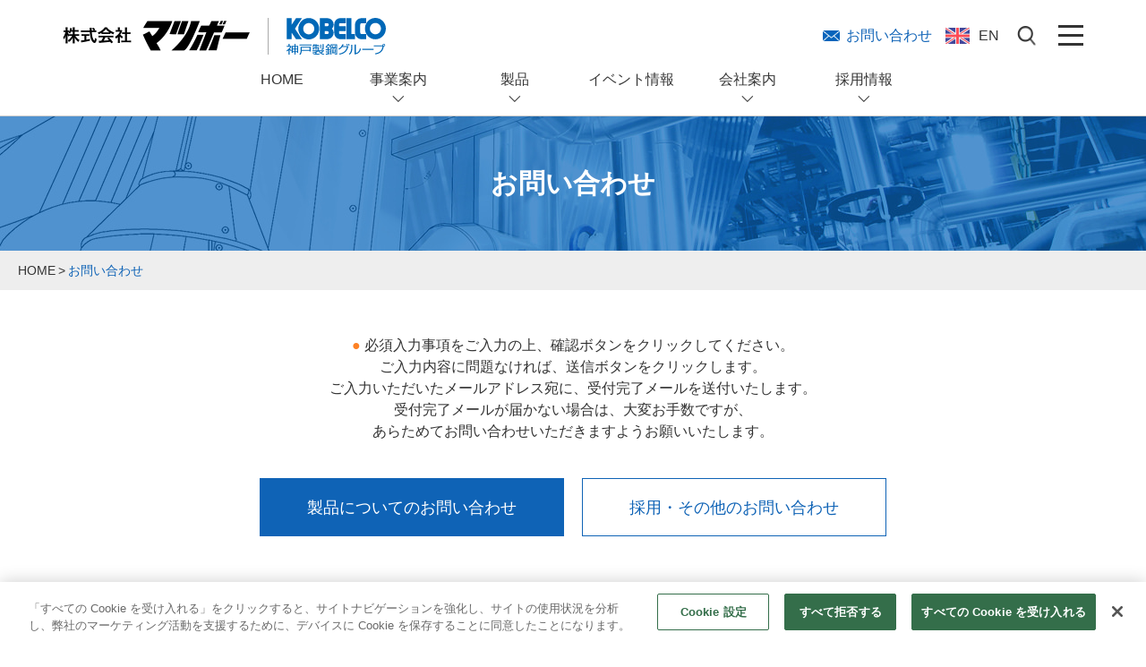

--- FILE ---
content_type: text/html; charset=UTF-8
request_url: https://www.matsubo.co.jp/contact/?_pid=649
body_size: 38268
content:
<!DOCTYPE html>
<html lang="ja">
<head>
	<!-- matsubo.co.jp に対する OneTrust Cookie 同意通知の始点 -->
	<script src="https://cdn-au.onetrust.com/scripttemplates/otSDKStub.js" data-document-language="true" type="text/javascript" charset="UTF-8" data-domain-script="0192fb14-13a5-747a-b546-9c6ec776f5b5" ></script>
	<script type="text/javascript">
	function OptanonWrapper() { }
	</script>
	<!-- matsubo.co.jp に対する OneTrust Cookie 同意通知の終点 -->
<meta charset="UTF-8">
<meta http-equiv="x-ua-compatible" content="ie=edge">
<meta name="format-detection" content="telephone=no">
<meta name="viewport" content="width=device-width, initial-scale=1">
<link rel="SHORTCUT ICON" href="https://www.matsubo.co.jp/cms/wp-content/themes/matsubo/img/common/favicon.ico" />
<link rel="apple-touch-icon-precomposed" sizes="180x180" href="https://www.matsubo.co.jp/cms/wp-content/themes/matsubo/img/common/touch_icon.png" />
<link rel="apple-touch-icon" sizes="180x180" href="https://www.matsubo.co.jp/cms/wp-content/themes/matsubo/img/common/touch_icon.png" />

<meta name='robots' content='index, follow, max-image-preview:large, max-snippet:-1, max-video-preview:-1' />

	<!-- This site is optimized with the Yoast SEO plugin v21.3 - https://yoast.com/wordpress/plugins/seo/ -->
	<title>お問い合わせ | 株式会社マツボー</title>
	<link rel="canonical" href="https://www.matsubo.co.jp/contact/" />
	<script type="application/ld+json" class="yoast-schema-graph">{"@context":"https://schema.org","@graph":[{"@type":"WebPage","@id":"https://www.matsubo.co.jp/contact/","url":"https://www.matsubo.co.jp/contact/","name":"お問い合わせ | 株式会社マツボー","isPartOf":{"@id":"https://www.matsubo.co.jp/#website"},"datePublished":"2018-01-31T13:03:28+00:00","dateModified":"2018-01-31T13:03:28+00:00","breadcrumb":{"@id":"https://www.matsubo.co.jp/contact/#breadcrumb"},"inLanguage":"ja","potentialAction":[{"@type":"ReadAction","target":["https://www.matsubo.co.jp/contact/"]}]},{"@type":"BreadcrumbList","@id":"https://www.matsubo.co.jp/contact/#breadcrumb","itemListElement":[{"@type":"ListItem","position":1,"name":"ホーム","item":"https://www.matsubo.co.jp/"},{"@type":"ListItem","position":2,"name":"お問い合わせ"}]},{"@type":"WebSite","@id":"https://www.matsubo.co.jp/#website","url":"https://www.matsubo.co.jp/","name":"株式会社マツボー","description":"「先進技術の架け橋として」マツボーは商社機能とエンジニアリング機能の複合化による新しい価値の創造に貢献しています。","potentialAction":[{"@type":"SearchAction","target":{"@type":"EntryPoint","urlTemplate":"https://www.matsubo.co.jp/?s={search_term_string}"},"query-input":"required name=search_term_string"}],"inLanguage":"ja"}]}</script>
	<!-- / Yoast SEO plugin. -->


<link rel='dns-prefetch' href='//ajaxzip3.github.io' />
<script type="text/javascript">
window._wpemojiSettings = {"baseUrl":"https:\/\/s.w.org\/images\/core\/emoji\/14.0.0\/72x72\/","ext":".png","svgUrl":"https:\/\/s.w.org\/images\/core\/emoji\/14.0.0\/svg\/","svgExt":".svg","source":{"concatemoji":"https:\/\/www.matsubo.co.jp\/cms\/wp-includes\/js\/wp-emoji-release.min.js?ver=6.3.7"}};
/*! This file is auto-generated */
!function(i,n){var o,s,e;function c(e){try{var t={supportTests:e,timestamp:(new Date).valueOf()};sessionStorage.setItem(o,JSON.stringify(t))}catch(e){}}function p(e,t,n){e.clearRect(0,0,e.canvas.width,e.canvas.height),e.fillText(t,0,0);var t=new Uint32Array(e.getImageData(0,0,e.canvas.width,e.canvas.height).data),r=(e.clearRect(0,0,e.canvas.width,e.canvas.height),e.fillText(n,0,0),new Uint32Array(e.getImageData(0,0,e.canvas.width,e.canvas.height).data));return t.every(function(e,t){return e===r[t]})}function u(e,t,n){switch(t){case"flag":return n(e,"\ud83c\udff3\ufe0f\u200d\u26a7\ufe0f","\ud83c\udff3\ufe0f\u200b\u26a7\ufe0f")?!1:!n(e,"\ud83c\uddfa\ud83c\uddf3","\ud83c\uddfa\u200b\ud83c\uddf3")&&!n(e,"\ud83c\udff4\udb40\udc67\udb40\udc62\udb40\udc65\udb40\udc6e\udb40\udc67\udb40\udc7f","\ud83c\udff4\u200b\udb40\udc67\u200b\udb40\udc62\u200b\udb40\udc65\u200b\udb40\udc6e\u200b\udb40\udc67\u200b\udb40\udc7f");case"emoji":return!n(e,"\ud83e\udef1\ud83c\udffb\u200d\ud83e\udef2\ud83c\udfff","\ud83e\udef1\ud83c\udffb\u200b\ud83e\udef2\ud83c\udfff")}return!1}function f(e,t,n){var r="undefined"!=typeof WorkerGlobalScope&&self instanceof WorkerGlobalScope?new OffscreenCanvas(300,150):i.createElement("canvas"),a=r.getContext("2d",{willReadFrequently:!0}),o=(a.textBaseline="top",a.font="600 32px Arial",{});return e.forEach(function(e){o[e]=t(a,e,n)}),o}function t(e){var t=i.createElement("script");t.src=e,t.defer=!0,i.head.appendChild(t)}"undefined"!=typeof Promise&&(o="wpEmojiSettingsSupports",s=["flag","emoji"],n.supports={everything:!0,everythingExceptFlag:!0},e=new Promise(function(e){i.addEventListener("DOMContentLoaded",e,{once:!0})}),new Promise(function(t){var n=function(){try{var e=JSON.parse(sessionStorage.getItem(o));if("object"==typeof e&&"number"==typeof e.timestamp&&(new Date).valueOf()<e.timestamp+604800&&"object"==typeof e.supportTests)return e.supportTests}catch(e){}return null}();if(!n){if("undefined"!=typeof Worker&&"undefined"!=typeof OffscreenCanvas&&"undefined"!=typeof URL&&URL.createObjectURL&&"undefined"!=typeof Blob)try{var e="postMessage("+f.toString()+"("+[JSON.stringify(s),u.toString(),p.toString()].join(",")+"));",r=new Blob([e],{type:"text/javascript"}),a=new Worker(URL.createObjectURL(r),{name:"wpTestEmojiSupports"});return void(a.onmessage=function(e){c(n=e.data),a.terminate(),t(n)})}catch(e){}c(n=f(s,u,p))}t(n)}).then(function(e){for(var t in e)n.supports[t]=e[t],n.supports.everything=n.supports.everything&&n.supports[t],"flag"!==t&&(n.supports.everythingExceptFlag=n.supports.everythingExceptFlag&&n.supports[t]);n.supports.everythingExceptFlag=n.supports.everythingExceptFlag&&!n.supports.flag,n.DOMReady=!1,n.readyCallback=function(){n.DOMReady=!0}}).then(function(){return e}).then(function(){var e;n.supports.everything||(n.readyCallback(),(e=n.source||{}).concatemoji?t(e.concatemoji):e.wpemoji&&e.twemoji&&(t(e.twemoji),t(e.wpemoji)))}))}((window,document),window._wpemojiSettings);
</script>
<style type="text/css">
img.wp-smiley,
img.emoji {
	display: inline !important;
	border: none !important;
	box-shadow: none !important;
	height: 1em !important;
	width: 1em !important;
	margin: 0 0.07em !important;
	vertical-align: -0.1em !important;
	background: none !important;
	padding: 0 !important;
}
</style>
	<link rel='stylesheet' id='theme-style-css' href='https://www.matsubo.co.jp/cms/wp-content/themes/matsubo/css/style.css?ver=6.3.7' type='text/css' media='all' />
<link rel='stylesheet' id='theme-plugin-css' href='https://www.matsubo.co.jp/cms/wp-content/themes/matsubo/css/plugin.css?ver=6.3.7' type='text/css' media='all' />
<script type='text/javascript' src='https://www.matsubo.co.jp/cms/wp-includes/js/jquery/jquery.min.js?ver=3.7.0' id='jquery-core-js'></script>
<script type='text/javascript' src='https://www.matsubo.co.jp/cms/wp-includes/js/jquery/jquery-migrate.min.js?ver=3.4.1' id='jquery-migrate-js'></script>
<script type='text/javascript' src='https://www.matsubo.co.jp/cms/wp-content/themes/matsubo/js/main.js?ver=6.3.7' id='theme-main-js'></script>
<script type='text/javascript' src='https://www.matsubo.co.jp/cms/wp-content/themes/matsubo/js/download.bundle.js?ver=6.3.7' id='theme-download-js'></script>
<script type='text/javascript' src='https://ajaxzip3.github.io/ajaxzip3.js?ver=6.3.7' id='ajaxzip3-js'></script>
<link rel="https://api.w.org/" href="https://www.matsubo.co.jp/wp-json/" /><link rel="alternate" type="application/json" href="https://www.matsubo.co.jp/wp-json/wp/v2/pages/7" /><link rel="EditURI" type="application/rsd+xml" title="RSD" href="https://www.matsubo.co.jp/cms/xmlrpc.php?rsd" />
<link rel="alternate" type="application/json+oembed" href="https://www.matsubo.co.jp/wp-json/oembed/1.0/embed?url=https%3A%2F%2Fwww.matsubo.co.jp%2Fcontact%2F" />
<link rel="alternate" type="text/xml+oembed" href="https://www.matsubo.co.jp/wp-json/oembed/1.0/embed?url=https%3A%2F%2Fwww.matsubo.co.jp%2Fcontact%2F&#038;format=xml" />
			<script>
                jQuery(function ($) {
                    AjaxZip3.onSuccess = function () {
                        $('.form-select select').trigger('render');
                    };

                    // URLのパラメータを取得
                    var urlParam = location.search.substring(1);

                    // URLにパラメータが存在する場合
                    if (urlParam) {
                        // 「&」が含まれている場合は「&」で分割
                        var param = urlParam.split('&');

                        // パラメータを格納する用の配列を用意
                        var paramArray = [];

                        // 用意した配列にパラメータを格納
                        for (i = 0; i < param.length; i++) {
                            var paramItem = param[i].split('=');
                            paramArray[paramItem[0]] = paramItem[1];
                        }

                        // パラメータtypeがrecruitかどうかを判断する
                        if (paramArray.type == 'recruit') {
                            $('input[value="採用について"]').prop("checked", true).parent().addClass('checked');
                        }
                    }
                });
			</script>
			<link rel="stylesheet" href="https://www.matsubo.co.jp/cms/wp-content/themes/matsubo/css/print.css" media="print">
<!-- Google Tag Manager -->
<script type="text/plain" class="optanon-category-C0002">
	(function(w,d,s,l,i){w[l]=w[l]||[];w[l].push({'gtm.start':
new Date().getTime(),event:'gtm.js'});var f=d.getElementsByTagName(s)[0],
j=d.createElement(s),dl=l!='dataLayer'?'&l='+l:'';j.async=true;j.src=
'https://www.googletagmanager.com/gtm.js?id='+i+dl;f.parentNode.insertBefore(j,f);
})(window,document,'script','dataLayer','GTM-M7XLRL7');</script>
<!-- End Google Tag Manager -->	
<!-- Global site tag (gtag.js) - Google Analytics -->
<script type="text/plain" class="optanon-category-C0002" src="https://www.googletagmanager.com/gtag/js?id=UA-8522426-1"></script>
<!-- <script async src="https://www.googletagmanager.com/gtag/js?id=UA-8522426-1"></script> -->

<script>
window.dataLayer = window.dataLayer || [];
function gtag(){dataLayer.push(arguments);}
gtag('js', new Date());
gtag('config', 'UA-8522426-1');
</script>
<script>
	var ajaxUrl = 'https://www.matsubo.co.jp/cms/wp-admin/admin-ajax.php';
</script>
</head>
<body class="page-template page-template-tmpl-contact page-template-tmpl-contact-php page page-id-7">
<!-- Google Tag Manager (noscript) -->
<noscript><iframe src="https://www.googletagmanager.com/ns.html?id=GTM-M7XLRL7"
height="0" width="0" style="display:none;visibility:hidden"></iframe></noscript>
<!-- End Google Tag Manager (noscript) -->	
<div id="top"></div>
<div class="wrapper">
	<header class="com-header">
		<div>
			<ul>
								<li><p class="site-logo"><a href="https://www.matsubo.co.jp/"><img src="https://www.matsubo.co.jp/cms/wp-content/themes/matsubo/img/common/img_logo_01.png" alt="株式会社マツボー"></a></p></li>
								<li><figure class="kobelco-logo"><img src="https://www.matsubo.co.jp/cms/wp-content/themes/matsubo/img/common/logo_kobelco.svg" alt="神戸製鋼"></figure></li>
			</ul>
			<nav class="snav">
								<ul class="snav-list">
					<li class="snav-list__item -contact"><a href="https://www.matsubo.co.jp/contact/"><span>お問い合わせ</span></a></li>
					<li class="snav-list__item -lang -en"><a href="https://www.matsubo.co.jp/en/"><span>EN</span></a></li>
					<li class="snav-list__item -search"><a href="#" class="js-search-toggle"></a></li>
					<li class="snav-list__item -menu"><a href="#" id="js-open-menu"></a></li>
				</ul>
				<div class="header-search" style="display: none">
					<form action="https://www.matsubo.co.jp">
						<input type="text" class="header-search__input" name="s">
						<button class="header-search__btn" type="submit"></button>
					</form>
				</div>
			</nav>
		</div>
		<nav class="gnav">
			<ul class="gnav-list">
	<li class="gnav-list__item">
		<a href="https://www.matsubo.co.jp/">HOME</a>
	</li>
	<li class="gnav-list__item -about -has-children">
		<a href="https://www.matsubo.co.jp/business/">事業案内</a>
		<div class="gnav-box">
			<div class="gnav-box__inner">
				<div class="gnav-box__title">事業案内</div>
				<ul class="gnav-box-nav-list">
					<li><a href="https://www.matsubo.co.jp/business/sanki/">産業機械事業</a></li>
					<li><a href="https://www.matsubo.co.jp/business/huntai/">粉体事業</a></li>
					<li><a href="https://www.matsubo.co.jp/business/support/">サポート＆ソリューション事業</a></li>
					<li><a href="https://www.matsubo.co.jp/business/strength/">私たちの強み</a></li>
					<!-- <li><a href="https://www.matsubo.co.jp/business/feature/">数値で見る特長</a></li> -->
				</ul>
			</div>
		</div>
	</li>
	<li class="gnav-list__item -product -has-children">
		<a href="https://www.matsubo.co.jp/product/">製品</a>
		<div class="gnav-box">
			<div class="gnav-box__inner">
				<div class="gnav-box__title">製品</div>
				<ul class="gnav-box-nav-list">
					<li><a href="https://www.matsubo.co.jp/product/">製品</a></li>
					<li><a href="https://www.matsubo.co.jp/product/pickup/">注目製品</a></li>
					<li><a href="https://www.matsubo.co.jp/product/support/">テクニカルサポート</a></li>
					<li><a href="https://www.matsubo.co.jp/product/order/">受託加工</a></li>
				</ul>
			</div>
		</div>
	</li>
	<li class="gnav-list__item">
		<a href="https://www.matsubo.co.jp/news_category/event/">イベント情報</a>
	</li>
	<li class="gnav-list__item -company -has-children">
		<a href="https://www.matsubo.co.jp/company/">会社案内</a>
		<div class="gnav-box -right">
			<div class="gnav-box__inner">
				<div class="gnav-box__title">会社案内</div>
				<ul class="gnav-box-nav-list">
					<li><a href="https://www.matsubo.co.jp/company/message/">トップメッセージ</a></li>
					<li><a href="https://www.matsubo.co.jp/company/policy/">経営理念</a></li>
					<li><a href="https://www.matsubo.co.jp/company/about/">会社概要</a></li>
					<li><a href="https://www.matsubo.co.jp/company/history/">沿革</a></li>
					<li><a href="https://www.matsubo.co.jp/company/access/">事業拠点</a></li>
				</ul>
			</div>
		</div>
	</li>
	<li class="gnav-list__item -recruit -has-children">
		<a href="https://www.matsubo.co.jp/recruit/">採用情報</a>
		<div class="gnav-box -right">
			<div class="gnav-box__inner">
				<div class="gnav-box__title">採用情報</div>
				<ul class="gnav-box-nav-list">
					<li><a href="https://www.matsubo.co.jp/recruit/message/">ご挨拶</a></li>
					<li><a href="https://www.matsubo.co.jp/recruit/new-graduate/">新卒採用の募集要項</a></li>
					<li><a href="https://www.matsubo.co.jp/recruit/career/">キャリア採用の募集要項</a></li>
					<li><a href="https://www.matsubo.co.jp/recruit/training/">教育研修制度</a></li>
					<li><a href="https://www.matsubo.co.jp/recruit/interview/">社員インタビュー</a></li>
					<li><a href="https://www.matsubo.co.jp/recruit/environment/">オフィスのご紹介</a></li>
					<li><a href="https://www.matsubo.co.jp/recruit/internship/">インターンシップ</a></li>
					<li><a href="https://www.matsubo.co.jp/recruit/faq/">よくある質問</a></li>
				</ul>
			</div>
		</div>
	</li>
</ul>		</nav>
	</header>
	<main class="com-body">
<div class="page page-contact">
	<h1 class="page__main-img">お問い合わせ</h1>
			<ul class="breadcrumb">
			<li class="breadcrumb__item"><a href="https://www.matsubo.co.jp/">HOME</a></li>
			<li class="breadcrumb__item">お問い合わせ</li>
		</ul>
			<div class="cnt">
		<p class="contact-desc">
			必須入力事項をご入力の上、<br class="u-pc-hidden">確認ボタンをクリックしてください。<br>
			ご入力内容に問題なければ、<br class="u-pc-hidden">送信ボタンをクリックします。<br class="u-pc-hidden"><br>
			ご入力いただいたメールアドレス宛に、<br class="u-pc-hidden">受付完了メールを送付いたします。<br>
			受付完了メールが届かない場合は、大変お手数ですが、<br>
			あらためてお問い合わせいただきますよう<br class="u-pc-hidden">お願いいたします。
		</p>
		<div class="contact-link">
		    <a href="/contact/" class="contact-link__item selected">製品についてのお問い合わせ</a>
		    <a href="/contact-other/" class="contact-link__item">採用・その他のお問い合わせ</a>
		</div>
		<ol class="contact-flow flow1">
			<li><span>1.入力</span></li>
			<li><span>2.確認</span></li>
			<li><span>3.送信</span></li>
		</ol>
		<form action="" method="post">
			<section class="contact-sec">
								<header class="contact-sec__header">
					<h2 class="contact-sec__title">お問い合わせしたい項目と内容</h2>
				</header>
				<dl class="com-contact-form">
					<dt class="contact-form__title">お問い合わせしたい項目</dt>
					<dd class="contact-form__field">
						<ul class="form-radio">
							<li class="form-radio__item">
								<label><input type="radio" name="_type" value="製品について" checked='checked'> 製品について</label>
							</li>
							<li class="form-radio__item">
								<label><input type="radio" name="_type" value="技術について"> 技術について</label>
							</li>
							<li class="form-radio__item">
								<label><input type="radio" name="_type" value="お見積について"> お見積について</label>
							</li>
							<li class="form-radio__item">
								<label><input type="radio" name="_type" value="アフターサービス"> アフターサービス</label>
							</li>
						</ul>
					</dd>
					<dt class="contact-form__title -no-mark">製品についての詳細</dt>
					<dd class="contact-form__field">
						<div class="form-select -large -center">
							<select class="form-select -large -center" name="_product_operation" id="__product_operation"><option value="">工程別を選択</option><option value="粉体">粉体</option><option value="半導体・精密">半導体・精密</option><option value="溶解炉">溶解炉</option><option value="環境・エネルギー">環境・エネルギー</option><option value="農業">農業</option><option value="製紙">製紙</option><option value="製糖">製糖</option><option value="その他">その他</option></select>						</div>
					</dd>
					<dd class="contact-form__field">
						<input class="form-text u-tc -large" placeholder="製品名がお決まりの場合ご入力ください" name="_product_name" value="地合　-　プロファイルプラス / 全自動紙物性試験機モジュール" type="text" id="__product_name" />					</dd>
					<dt class="contact-form__title">動機</dt>
					<dd class="contact-form__field">
						<ul class="form-radio">
															<li class="form-radio__item">
									<label>
										<input type="radio" name="motivation" value="具体的な検討のため">
										具体的な検討のため									</label>
								</li>
															<li class="form-radio__item">
									<label>
										<input type="radio" name="motivation" value="情報収集のため">
										情報収集のため									</label>
								</li>
													</ul>
											</dd>
					<dt class="contact-form__title">この製品を知ったきっかけ</dt>
												<dd class="contact-form__field">
								<ul class="form-radio">
																			<li class="form-radio__item">
											<label>
												<input type="radio" name="_source" value="インターネット検索"
													>
												インターネット検索											</label>
																					</li>
																			<li class="form-radio__item">
											<label>
												<input type="radio" name="_source" value="広告"
													>
												広告											</label>
																					</li>
																			<li class="form-radio__item">
											<label>
												<input type="radio" name="_source" value="展示会"
													>
												展示会											</label>
																					</li>
																			<li class="form-radio__item">
											<label>
												<input type="radio" name="_source" value="その他"
													>
												その他											</label>
																							<input class="form-text" name="_source_other" value="" type="text" id="__source_other" />																					</li>
																	</ul>
															</dd>
					<dt class="contact-form__title">具体的なお問い合わせの内容（700字以内）</dt>
					<dd class="contact-form__field">
						<textarea class="form-textarea" cols="30" rows="10" name="_description" id="__description"></textarea>					</dd>
				</dl>
			</section>
			<section class="contact-sec">
				<header class="contact-sec__header">
					<h2 class="contact-sec__title">お客様情報のご入力</h2>
				</header>
				<dl class="com-contact-form">
					<dt class="contact-form__title">お名前</dt>
					<dd class="contact-form__field">
						<input class="form-text" name="_name" value="" type="text" id="__name" />					</dd>
					<dt class="contact-form__title">お名前（フリガナ）</dt>
					<dd class="contact-form__field">
						<input class="form-text" name="_kana" value="" type="text" id="__kana" />					</dd>
					<dt class="contact-form__title">メールアドレス</dt>
					<dd class="contact-form__field">
						<input class="form-text" name="_email" value="" type="text" id="__email" />					</dd>
					<dt class="contact-form__title">メールアドレス（確認のためもう一度）</dt>
					<dd class="contact-form__field">
						<input class="form-text" name="_email_confirm" value="" type="text" id="__email_confirm" />					</dd>
					<dt class="contact-form__title">会社名（組織名）</dt>
					<dd class="contact-form__field">
						<input class="form-text" name="_company" value="" type="text" id="__company" />					</dd>
					<dt class="contact-form__title">住所</dt>
					<dd class="contact-form__field">
						<div class="cnt-flex -vc -wrap form-row">
							<span class="form-note -prefix">〒</span>
							<input class="form-text -zip" name="_zip_1" value="" type="text" id="__zip_1" /><span class="form-note -sep"> - </span><input class="form-text -zip" onkeyup="AjaxZip3.zip2addr(&#039;_zip_1&#039;,&#039;_zip_2&#039;,&#039;_pref&#039;,&#039;_address&#039;,&#039;&#039;);" name="_zip_2" value="" type="text" id="__zip_2" /><span class="form-note -sep">都道府県</span>
							<div class="form-select -pref">
								<select name="_pref" id="__pref"><option value="">都道府県を選択</option><optgroup label="北海道"><option value="北海道">北海道</option></optgroup><optgroup label="東北"><option value="青森県">青森県</option><option value="岩手県">岩手県</option><option value="秋田県">秋田県</option><option value="宮城県">宮城県</option><option value="山形県">山形県</option><option value="福島県">福島県</option></optgroup><optgroup label="関東"><option value="東京都">東京都</option><option value="神奈川県">神奈川県</option><option value="埼玉県">埼玉県</option><option value="千葉県">千葉県</option><option value="茨城県">茨城県</option><option value="栃木県">栃木県</option><option value="群馬県">群馬県</option></optgroup><optgroup label="甲信越・北陸"><option value="新潟県">新潟県</option><option value="富山県">富山県</option><option value="石川県">石川県</option><option value="福井県">福井県</option><option value="山梨県">山梨県</option><option value="長野県">長野県</option></optgroup><optgroup label="東海"><option value="岐阜県">岐阜県</option><option value="静岡県">静岡県</option><option value="愛知県">愛知県</option><option value="三重県">三重県</option></optgroup><optgroup label="近畿"><option value="滋賀県">滋賀県</option><option value="京都府">京都府</option><option value="大阪府">大阪府</option><option value="兵庫県">兵庫県</option><option value="奈良県">奈良県</option><option value="和歌山県">和歌山県</option></optgroup><optgroup label="中国"><option value="鳥取県">鳥取県</option><option value="島根県">島根県</option><option value="岡山県">岡山県</option><option value="広島県">広島県</option><option value="山口県">山口県</option></optgroup><optgroup label="四国"><option value="徳島県">徳島県</option><option value="香川県">香川県</option><option value="愛媛県">愛媛県</option><option value="高知県">高知県</option></optgroup><optgroup label="九州・沖縄"><option value="福岡県">福岡県</option><option value="佐賀県">佐賀県</option><option value="長崎県">長崎県</option><option value="熊本県">熊本県</option><option value="大分県">大分県</option><option value="宮崎県">宮崎県</option><option value="鹿児島県">鹿児島県</option><option value="沖縄県">沖縄県</option></optgroup></select>							</div>
						</div>
						<input class="form-text" name="_address" value="" type="text" id="__address" />					</dd>
					<dt class="contact-form__title">電話番号</dt>
					<dd class="contact-form__field">
						<input class="form-text" name="_phone" value="" type="text" id="__phone" />					</dd>
					<dt class="contact-form__title -no-mark">FAX番号</dt>
					<dd class="contact-form__field">
						<input class="form-text" name="_fax" value="" type="text" id="__fax" />					</dd>
				</dl>
				<p class="contact-form-desc">株式会社マツボーは、個人情報につき必要な保護措置を行ったうえで、個人情報保護方針に従いお取り扱いいたします。</p>
				<div class="action">
					<button class="action__btn" type="submit" value="1" name="do_confirm">入力内容の確認をする</button>
				</div>
			</section>
		</form>
	</div>
</div>
</main>
<footer class="com-footer">
  <div class="cnt">
    <div class="page-top"><a href="#top"><img src="https://www.matsubo.co.jp/cms/wp-content/themes/matsubo/img/common/btn_page_top.png" alt=""></a></div>
    <div class="footer-contact"><a href="https://www.matsubo.co.jp/contact/"><span>お問い合わせはこちら</span></a></div>
    <nav class="fnav">
      <ul class="fnav-list">
        <li>
  <a href="https://www.matsubo.co.jp/business/">事業案内</a>
  <ul>
    <li><a href="https://www.matsubo.co.jp/business/sanki/">産業機械事業</a></li>
    <li><a href="https://www.matsubo.co.jp/business/huntai/">粉体事業</a></li>
    <li><a href="https://www.matsubo.co.jp/business/support/">サポート＆ソリューション事業</a></li>
    <li><a href="https://www.matsubo.co.jp/business/strength/">私たちの強み</a></li>
    <!-- <li><a href="https://www.matsubo.co.jp/business/feature/">数値で見る特長</a></li> -->
  </ul>
</li>
<li>
  <a href="https://www.matsubo.co.jp/product/">製品検索</a>
  <ul>
    <li><a href="https://www.matsubo.co.jp/product/">製品</a></li>
    <li><a href="https://www.matsubo.co.jp/product/pickup/">注目製品</a></li>
    <li><a href="https://www.matsubo.co.jp/product/support/">テクニカルサポート</a></li>
    <li><a href="https://www.matsubo.co.jp/product/order/">受託加工</a></li>
  </ul>
</li>
<li>
  <a href="https://www.matsubo.co.jp/news_category/event/">イベント情報</a>
  <ul>
    <li><a href="https://www.matsubo.co.jp/news_category/event-archive/">過去の展示会</a></li>
  </ul>
</li>
<li>
  <a href="https://www.matsubo.co.jp/company/">会社案内</a>
  <ul>
    <li><a href="https://www.matsubo.co.jp/company/message/">トップメッセージ</a></li>
    <li><a href="https://www.matsubo.co.jp/company/policy/">経営理念</a></li>
    <li><a href="https://www.matsubo.co.jp/company/about/">会社概要</a></li>
    <li><a href="https://www.matsubo.co.jp/company/history/">沿革</a></li>
    <li><a href="https://www.matsubo.co.jp/company/access/">事業拠点</a></li>
  </ul>
</li>
<li>
  <a href="https://www.matsubo.co.jp/recruit/">採用案内</a>
  <ul>
    <li><a href="https://www.matsubo.co.jp/recruit/message/">ご挨拶</a></li>
    <li><a href="https://www.matsubo.co.jp/recruit/new-graduate/">新卒採用の募集要項</a></li>
    <li><a href="https://www.matsubo.co.jp/recruit/career/">キャリア採用の募集要項</a></li>
    <li><a href="https://www.matsubo.co.jp/recruit/training/">教育研修制度</a></li>
    <li><a href="https://www.matsubo.co.jp/recruit/interview/">社員インタビュー</a></li>
    <li><a href="https://www.matsubo.co.jp/recruit/environment/">オフィスのご紹介</a></li>
    <li><a href="https://www.matsubo.co.jp/recruit/internship/">インターンシップ</a></li>
    <li><a href="https://www.matsubo.co.jp/recruit/faq/">よくある質問</a></li>
  </ul>
</li>
<li class="primary"><a href="https://www.matsubo.co.jp/contact/">お問い合わせ</a>
  <ul>
    <li><a href="https://www.matsubo.co.jp/news/">NEWS</a></li>
    <li><a href="https://www.matsubo.co.jp/policy/">サイトポリシー</a></li>
    <li><a href="https://www.matsubo.co.jp/privacy/">プライバシーポリシー</a></li>
    <li><a href="https://www.matsubo.co.jp/cookie/">Cookieポリシー</a></li>
    <li><a href="https://www.matsubo.co.jp/sitemap/">サイトマップ</a></li>
  </ul>
</li>      </ul>
    </nav>
    <nav class="fsnav">
      <ul class="fsnav-list">
        <li><a href="https://www.matsubo.co.jp/policy/">サイトポリシー</a></li>
        <li><a href="https://www.matsubo.co.jp/privacy/">プライバシーポリシー</a></li>
        <li><a href="https://www.matsubo.co.jp/cookie/">Cookieポリシー</a></li>
        <li><a href="https://www.matsubo.co.jp/sitemap/">サイトマップ</a></li>
      </ul>
    </nav>
    <div class="copyright">
      <ul>
        <li><a href="https://www.matsubo.co.jp/"><img src="https://www.matsubo.co.jp/cms/wp-content/themes/matsubo/img/common/img_logo_02.png" alt="株式会社マツボー" class="copyright__logo"></a></li>
        <li>
          <div>神戸製鋼</div>
        </li>
      </ul>
      <p class="copyright__text">Copyright &copy; MATSUBO Corporation All Rights Reserved.</p>
    </div>
  </div>
</footer>
</div>
<nav class="fixed-nav" style="display: none">
  <a href="#" class="fixed-nav__close" id="js-close-menu"></a>
  <div class="cnt">
    <h2 class="fixed-nav__title">MENU</h2>
    <ul class="fixed-nav-list">
      <li>
  <a href="https://www.matsubo.co.jp/business/">事業案内</a>
  <ul>
    <li><a href="https://www.matsubo.co.jp/business/sanki/">産業機械事業</a></li>
    <li><a href="https://www.matsubo.co.jp/business/huntai/">粉体事業</a></li>
    <li><a href="https://www.matsubo.co.jp/business/support/">サポート＆ソリューション事業</a></li>
    <li><a href="https://www.matsubo.co.jp/business/strength/">私たちの強み</a></li>
    <!-- <li><a href="https://www.matsubo.co.jp/business/feature/">数値で見る特長</a></li> -->
  </ul>
</li>
<li>
  <a href="https://www.matsubo.co.jp/product/">製品検索</a>
  <ul>
    <li><a href="https://www.matsubo.co.jp/product/">製品</a></li>
    <li><a href="https://www.matsubo.co.jp/product/pickup/">注目製品</a></li>
    <li><a href="https://www.matsubo.co.jp/product/support/">テクニカルサポート</a></li>
    <li><a href="https://www.matsubo.co.jp/product/order/">受託加工</a></li>
  </ul>
</li>
<li>
  <a href="https://www.matsubo.co.jp/news_category/event/">イベント情報</a>
  <ul>
    <li><a href="https://www.matsubo.co.jp/news_category/event-archive/">過去の展示会</a></li>
  </ul>
</li>
<li>
  <a href="https://www.matsubo.co.jp/company/">会社案内</a>
  <ul>
    <li><a href="https://www.matsubo.co.jp/company/message/">トップメッセージ</a></li>
    <li><a href="https://www.matsubo.co.jp/company/policy/">経営理念</a></li>
    <li><a href="https://www.matsubo.co.jp/company/about/">会社概要</a></li>
    <li><a href="https://www.matsubo.co.jp/company/history/">沿革</a></li>
    <li><a href="https://www.matsubo.co.jp/company/access/">事業拠点</a></li>
  </ul>
</li>
<li>
  <a href="https://www.matsubo.co.jp/recruit/">採用案内</a>
  <ul>
    <li><a href="https://www.matsubo.co.jp/recruit/message/">ご挨拶</a></li>
    <li><a href="https://www.matsubo.co.jp/recruit/new-graduate/">新卒採用の募集要項</a></li>
    <li><a href="https://www.matsubo.co.jp/recruit/career/">キャリア採用の募集要項</a></li>
    <li><a href="https://www.matsubo.co.jp/recruit/training/">教育研修制度</a></li>
    <li><a href="https://www.matsubo.co.jp/recruit/interview/">社員インタビュー</a></li>
    <li><a href="https://www.matsubo.co.jp/recruit/environment/">オフィスのご紹介</a></li>
    <li><a href="https://www.matsubo.co.jp/recruit/internship/">インターンシップ</a></li>
    <li><a href="https://www.matsubo.co.jp/recruit/faq/">よくある質問</a></li>
  </ul>
</li>
<li class="primary"><a href="https://www.matsubo.co.jp/contact/">お問い合わせ</a>
  <ul>
    <li><a href="https://www.matsubo.co.jp/news/">NEWS</a></li>
    <li><a href="https://www.matsubo.co.jp/policy/">サイトポリシー</a></li>
    <li><a href="https://www.matsubo.co.jp/privacy/">プライバシーポリシー</a></li>
    <li><a href="https://www.matsubo.co.jp/cookie/">Cookieポリシー</a></li>
    <li><a href="https://www.matsubo.co.jp/sitemap/">サイトマップ</a></li>
  </ul>
</li>    </ul>
    <div class="fixed-nav-contact"><a href="https://www.matsubo.co.jp/contact/" class="fixed-nav-contact__btn">お問い合わせはこちら</a></div>
  </div>
</nav>
<div class="modal" id="downloadConfirm" style="z-index: 1000">
  <a href="#" class="modal-close"></a>
  <div class="modal-inner" style="max-height: 80vh; overflow-y: auto;">
    <h2 class="modal-title">資料ダウンロードフォーム</h2>
    <p class="modal-description">※会社名、お名前、メールアドレスを入力するとすぐに資料がご覧いただけます。</p>
    <form action="" class="modal-form">
      <dl class="modal-form-row">
        <dt class="modal-form-title">会社名<span class="modal-form-required"></span></dt>
        <dd class="modal-form-content">
          <input type="text" name="_company" maxlength="30" class="modal-form-field" required>
        </dd>
      </dl>
      <dl class="modal-form-row">
        <dt class="modal-form-title">会社名所在地<br>（都道府県）<span class="modal-form-required"></span></dt>
        <dd class="modal-form-content">
          <input type="text" name="_pref" maxlength="10" class="modal-form-field modal-form-field--pref" required>
        </dd>
      </dl>
      <dl class="modal-form-row">
        <dt class="modal-form-title">氏名<span class="modal-form-required"></span></dt>
        <dd class="modal-form-content">
          <input type="text" name="_last_name" maxlength="20" placeholder="姓" class="modal-form-field" required>
          <input type="text" name="_first_name" maxlength="20" placeholder="名" class="modal-form-field" required>
        </dd>
      </dl>
      <dl class="modal-form-row">
        <dt class="modal-form-title">メールアドレス<span class="modal-form-required"></span></dt>
        <dd class="modal-form-content">
          <input type="email" name="_email" maxlength="255" class="modal-form-field" required>
        </dd>
      </dl>
      <dl class="modal-form-row">
        <dt class="modal-form-title">電話番号<span class="modal-form-free"></span></dt>
        <dd class="modal-form-content">
          <input type="tel" name="_phone" maxlength="20" class="modal-form-field modal-form-field--tel" pattern="^[\d\-]+$">
        </dd>
      </dl>
      <dl class="modal-form-row">
        <dt class="modal-form-title">動機<span class="modal-form-required"></span></dt>
        <dd class="modal-form-content">
          <div class="modal-form-check">
            <label><input type="radio" name="_purpose" value="具体的な検討のため" required> 具体的な検討のため</label>
            <label><input type="radio" name="_purpose" value="情報収集のため" required> 情報収集のため</label>
          </div>
        </dd>
      </dl>
      <dl class="modal-form-row">
        <dt class="modal-form-title">この製品を<br>知ったきっかけ<span class="modal-form-required"></span></dt>
        <dd class="modal-form-content">
          <div class="modal-form-check">
            <label><input type="radio" name="_reason" value="インターネット検索" required> インターネット検索</label>
            <label><input type="radio" name="_reason" value="広告" required> 広告</label>
            <label><input type="radio" name="_reason" value="展示会" required> 展示会</label>
            <div class="other-option">
              <label><input type="radio" name="_reason" value="その他" required> その他</label>
              <div class="other-input">
                <input type="text" name="_reason_other" class="modal-form-input">
              </div>
            </div>
          </div>
        </dd>
      </dl>
      <div class="modal-form-action">
        <button class="modal-form-action-btn" type="submit">資料をダウンロードする</button>
      </div>
    </form>
  </div>
</div>
<style>
.modal-form-check {
  flex-wrap: wrap;
}
.modal-form-input {
  height: 25px;
}
.other-input input[disabled] {
  background-color: #adadad;
  cursor: not-allowed;
}
.other-option {
  display: flex;
  align-items: center;
  gap: 10px;
  margin: 10px 0;
}
</style>
</body>

</html>

--- FILE ---
content_type: text/css
request_url: https://www.matsubo.co.jp/cms/wp-content/themes/matsubo/css/style.css?ver=6.3.7
body_size: 262953
content:
@charset "UTF-8";
html, body, div, span, object, iframe,
h1, h2, h3, h4, h5, h6, p, blockquote, pre,
abbr, address, cite, code,
del, dfn, em, img, ins, kbd, q, samp,
small, strong, sub, sup, var,
b, i,
dl, dt, dd, ol, ul, li,
fieldset, form, label, legend,
table, caption, tbody, tfoot, thead, tr, th, td,
main, article, aside, canvas, details, figcaption, figure,
footer, header, menu, nav, section, summary,
time, mark, audio, video {
  margin: 0;
  padding: 0;
  border: 0;
  outline: 0;
  font-size: 100%;
  font-weight: normal;
  font-style: normal;
  vertical-align: baseline;
  background: transparent;
  -webkit-text-size-adjust: 100%;
  -ms-text-size-adjust: 100%;
}

body {
  line-height: 1;
  -webkit-text-size-adjust: 100%;
  -ms-text-size-adjust: 100%;
}

main, article, aside, details, figcaption, figure,
footer, header, menu, nav, section {
  display: block;
}

ul, ol {
  list-style: none;
}

blockquote, q {
  quotes: none;
}

blockquote:before, blockquote:after, q:before, q:after {
  content: "";
  content: none;
}

a {
  margin: 0;
  padding: 0;
  font-size: 100%;
  vertical-align: baseline;
  background: transparent;
}

ins {
  text-decoration: none;
}

mark {
  font-style: italic;
  font-weight: bold;
}

del {
  text-decoration: line-through;
}

abbr[title], dfn[title] {
  border-bottom: 1px dotted;
  cursor: help;
}

table {
  border-collapse: collapse;
  border-spacing: 0;
}

hr {
  display: block;
  height: 1px;
  border: 0;
  border-top: 1px solid #ccc;
  margin: 1em 0;
  padding: 0;
}

input, select {
  vertical-align: middle;
  margin: 0;
}

input, textarea {
  font-size: 100%;
  margin: 0;
  padding: 0;
}

input[type=button], input[type=submit],
input[type=reset], button {
  outline: none;
  padding: 0;
  margin: 0;
}

button {
  font-family: inherit;
  background-color: transparent;
  border: none;
  cursor: pointer;
  outline: none;
  padding: 0;
  appearance: none;
}

img {
  vertical-align: top;
}

.u-tl {
  text-align: left !important;
}

.u-tr {
  text-align: right !important;
}

.u-tc {
  text-align: center !important;
}

.u-fl {
  float: left !important;
}

.u-fr {
  float: right !important;
}

.u-fn {
  float: none !important;
}

.u-hidden {
  display: none !important;
}

.u-block {
  display: block !important;
}

.u-inline-block {
  display: inline-block !important;
}

.u-inline {
  display: inline !important;
}

@media only screen and (max-width: 767px) {
  .u-sp-tl {
    text-align: left !important;
  }
  .u-sp-tr {
    text-align: right !important;
  }
  .u-sp-tc {
    text-align: center !important;
  }
  .u-sp-fl {
    float: left !important;
  }
  .u-sp-fr {
    float: right !important;
  }
  .u-sp-fn {
    float: none !important;
  }
  .u-sp-hidden {
    display: none !important;
  }
  .u-sp-block {
    display: block !important;
  }
  .u-sp-inline-block {
    display: inline-block !important;
  }
  .u-sp-inline {
    display: inline !important;
  }
}
@media only screen and (min-width: 768px) {
  .u-pc-tl {
    text-align: left !important;
  }
  .u-pc-tr {
    text-align: right !important;
  }
  .u-pc-tc {
    text-align: center !important;
  }
  .u-pc-fl {
    float: left !important;
  }
  .u-pc-fr {
    float: right !important;
  }
  .u-pc-fn {
    float: none !important;
  }
  .u-pc-hidden {
    display: none !important;
  }
  .u-pc-block {
    display: block !important;
  }
  .u-pc-inline-block {
    display: inline-block !important;
  }
  .u-pc-inline {
    display: inline !important;
  }
}
html,
body {
  color: #333;
  font-family: "ヒラギノ角ゴ Pro W3", "Hiragino Kaku Gothic Pro", "メイリオ", Meiryo, sans-serif;
}
@media only screen and (min-width: 768px) {
  html,
  body {
    font-size: 16px;
  }
}
@media only screen and (max-width: 767px) {
  html,
  body {
    font-size: 12px;
  }
}

.wrapper {
  overflow: hidden;
}
@media only screen and (min-width: 768px) {
  .wrapper {
    padding-top: 130px;
  }
}
@media only screen and (max-width: 767px) {
  .wrapper {
    padding-top: 63px;
    overflow: hidden;
  }
}

a {
  color: inherit;
  text-decoration: none;
}
a:hover {
  text-decoration: underline;
}

.cnt {
  position: relative;
}
@media only screen and (min-width: 768px) {
  .cnt {
    max-width: 1100px;
    margin: 0 auto;
  }
}
@media only screen and (max-width: 1152px) {
  .cnt {
    padding: 0 20px;
  }
}
@media only screen and (max-width: 767px) {
  .cnt {
    padding: 0 10px;
  }
}

.cnt-sub {
  position: relative;
}
@media only screen and (min-width: 768px) {
  .cnt-sub {
    max-width: 1000px;
    margin: 0 auto;
  }
}
@media only screen and (max-width: 1152px) {
  .cnt-sub {
    padding: 0 20px;
  }
}
@media only screen and (max-width: 767px) {
  .cnt-sub {
    padding: 0 10px;
  }
}

.cnt-flex {
  display: flex;
}
.cnt-flex.-vc {
  align-items: center;
}
.cnt-flex.-hc {
  justify-content: center;
}
.cnt-flex.-wrap {
  flex-wrap: wrap;
}

.com-header {
  width: 100%;
  position: fixed;
  left: 0;
  top: 0;
  background: #fff;
  z-index: 100;
  width: 100%;
  box-sizing: border-box;
  border-bottom: 1px solid #ccc;
}
@media only screen and (min-width: 768px) {
  .com-header {
    padding: 20px 70px;
    height: 130px;
  }
}
@media only screen and (max-width: 1152px) {
  .com-header {
    padding: 20px;
  }
}
@media only screen and (max-width: 767px) {
  .com-header {
    padding: 15px;
    height: 63px;
    display: flex;
    align-items: center;
  }
}
.com-header > div {
  width: 100%;
  display: flex;
  align-items: center;
  justify-content: space-between;
}
.com-header > div > ul {
  display: flex;
  align-items: center;
}
.com-header > div > ul li:last-of-type {
  margin-left: 20px;
  padding-left: 20px;
  border-left: 1px #aaaaaa solid;
}
@media only screen and (max-width: 767px) {
  .com-header > div > ul li:last-of-type {
    margin-left: 10px;
    padding-left: 10px;
  }
}
@media only screen and (max-width: 767px) {
  .com-header .site-logo img {
    width: 125px;
    height: auto;
  }
}
.com-header .kobelco-logo img {
  width: 111px;
}
@media only screen and (max-width: 767px) {
  .com-header .kobelco-logo img {
    width: 55px;
  }
}

.gnav {
  margin-top: 20px;
}
@media only screen and (max-width: 767px) {
  .gnav {
    display: none;
  }
}
.gnav .gnav-list {
  display: flex;
  align-items: center;
  justify-content: center;
}
@media only screen and (max-width: 1152px) {
  .gnav .gnav-list {
    width: 100%;
  }
}
.gnav .gnav-list .gnav-list__item {
  width: 130px;
  display: table-cell;
  position: relative;
  text-align: center;
}
.gnav .gnav-list .gnav-list__item:hover .gnav-box {
  display: block;
}
.gnav .gnav-list .gnav-list__item a {
  color: #363636;
  display: block;
  position: relative;
}
.gnav .gnav-list .gnav-list__item a:hover {
  text-decoration: none;
  opacity: 0.6;
}
.gnav .gnav-list .gnav-list__item.-has-children > a:after {
  content: "";
  position: absolute;
  display: block;
  background: url("../img/common/icn_arrow_down_01.png") no-repeat center bottom;
  width: 14px;
  height: 7px;
  left: 50%;
  bottom: -17px;
  transform: translate(-50%, 0);
}
.gnav .gnav-list .gnav-list__item.-about .gnav-box__title {
  background: url("../img/common/bg_nav_about.jpg");
}
.gnav .gnav-list .gnav-list__item.-company .gnav-box__title {
  background: url("../img/common/bg_nav_company.jpg");
}
.gnav .gnav-list .gnav-list__item.-product .gnav-box__title {
  background: url("../img/common/bg_nav_product.jpg");
}
.gnav .gnav-list .gnav-list__item.-recruit .gnav-box__title {
  background: url("../img/common/bg_nav_recruit.jpg");
}
.gnav .gnav-box {
  display: none;
  position: absolute;
  top: 1em;
  width: 740px;
  left: -130px;
  padding-top: calc(1em + 20px);
}
.gnav .gnav-box.-right {
  left: auto;
  right: -130px;
}
.gnav .gnav-box .gnav-box__inner {
  background: #000;
  padding: 20px;
  display: flex;
}
.gnav .gnav-box .gnav-box__title {
  color: #fff;
  font-weight: bold;
  width: 293px;
  height: 280px;
  display: flex;
  margin-right: 25px;
  justify-content: center;
  align-items: center;
  font-size: 1.875rem;
}
.gnav .gnav-box .gnav-box-nav-list {
  text-align: left;
}
.gnav .gnav-box .gnav-box-nav-list li {
  margin-top: 10px;
  line-height: 1.5;
}
.gnav .gnav-box .gnav-box-nav-list li:first-child {
  margin-top: 0;
}
.gnav .gnav-box .gnav-box-nav-list li a {
  color: #fff;
}

.snav {
  display: table-cell;
  vertical-align: middle;
  position: relative;
}
@media only screen and (max-width: 1152px) {
  .snav {
    display: block;
  }
}
.snav .header-search {
  position: absolute;
  z-index: 100;
  top: 40px;
  right: 42px;
  letter-spacing: -0.4em;
  width: 240px;
}
@media only screen and (max-width: 1152px) {
  .snav .header-search {
    top: 34px;
  }
}
@media only screen and (max-width: 767px) {
  .snav .header-search {
    top: 14px;
    right: 24px;
    width: 120px;
  }
}
.snav .header-search .header-search__input {
  border: 1px solid #ccc;
  letter-spacing: normal;
  height: 40px;
  line-height: 40px;
  padding: 0 10px;
  box-sizing: border-box;
  vertical-align: middle;
  width: 200px;
  background: #eee;
  outline: none;
}
@media only screen and (max-width: 767px) {
  .snav .header-search .header-search__input {
    height: 20px;
    width: 100px;
    line-height: 20px;
    padding: 0 5px;
  }
}
.snav .header-search .header-search__btn {
  border: 1px solid #000;
  letter-spacing: normal;
  height: 40px;
  width: 40px;
  line-height: 40px;
  vertical-align: middle;
  box-sizing: border-box;
  background: #000 url("../img/common/icn_search_02.png") no-repeat center;
  outline: none;
}
@media only screen and (max-width: 767px) {
  .snav .header-search .header-search__btn {
    width: 20px;
    height: 20px;
    line-height: 20px;
    background-size: 11px auto;
  }
}
.snav .snav-list {
  display: flex;
  align-items: center;
}
@media only screen and (max-width: 767px) {
  .snav .snav-list {
    justify-content: flex-end;
  }
}
.snav .snav-list .snav-list__item {
  margin-left: 15px;
  white-space: nowrap;
}
.snav .snav-list .snav-list__item a {
  color: #363636;
  display: block;
  position: relative;
}
@media only screen and (max-width: 767px) {
  .snav .snav-list .snav-list__item a span {
    display: none;
  }
}
.snav .snav-list .snav-list__item a:hover {
  text-decoration: none;
  opacity: 0.6;
}
.snav .snav-list .snav-list__item.-contact a {
  color: #0f63b7;
}
@media only screen and (min-width: 768px) {
  .snav .snav-list .snav-list__item.-contact a {
    padding-left: 26px;
  }
}
@media only screen and (max-width: 767px) {
  .snav .snav-list .snav-list__item.-contact a {
    padding-left: 16px;
  }
}
.snav .snav-list .snav-list__item.-contact a:before {
  content: "";
  background: url("../img/common/icn_mail_01.png") no-repeat left top;
  position: absolute;
  left: 0;
  top: 50%;
  transform: translate(0, -50%);
}
@media only screen and (min-width: 768px) {
  .snav .snav-list .snav-list__item.-contact a:before {
    background-size: 19px auto;
    width: 19px;
    height: 12px;
  }
}
@media only screen and (max-width: 767px) {
  .snav .snav-list .snav-list__item.-contact a:before {
    background-size: 16px auto;
    width: 16px;
    height: 10px;
  }
}
.snav .snav-list .snav-list__item.-lang.-en a:before {
  background-image: url("../img/common/icn_en.png");
}
.snav .snav-list .snav-list__item.-lang.-jpn a:before {
  background-image: url("../img/en/common/icn_jpn.png");
}
@media only screen and (min-width: 768px) {
  .snav .snav-list .snav-list__item.-lang a {
    padding-left: 37px;
  }
}
@media only screen and (max-width: 767px) {
  .snav .snav-list .snav-list__item.-lang a {
    padding-left: 23px;
  }
}
.snav .snav-list .snav-list__item.-lang a:before {
  content: "";
  background: no-repeat left top;
  position: absolute;
  left: 0;
  top: 50%;
  transform: translate(0, -50%);
}
@media only screen and (min-width: 768px) {
  .snav .snav-list .snav-list__item.-lang a:before {
    background-size: 27px auto;
    width: 27px;
    height: 18px;
  }
}
@media only screen and (max-width: 767px) {
  .snav .snav-list .snav-list__item.-lang a:before {
    background-size: 23px auto;
    width: 23px;
    height: 15px;
  }
}
@media only screen and (min-width: 768px) {
  .snav .snav-list .snav-list__item.-search {
    margin-left: 20px;
  }
}
.snav .snav-list .snav-list__item.-search.-on a:before {
  content: "";
  background: url("../img/common/icn_close_02.png") no-repeat left top;
}
@media only screen and (max-width: 767px) {
  .snav .snav-list .snav-list__item.-search.-on a:before {
    width: 17px;
    height: 17px;
    background-size: 17px auto;
  }
}
@media only screen and (min-width: 768px) {
  .snav .snav-list .snav-list__item.-search a {
    padding-left: 21px;
  }
}
@media only screen and (max-width: 767px) {
  .snav .snav-list .snav-list__item.-search a {
    padding-left: 17px;
  }
}
.snav .snav-list .snav-list__item.-search a:before {
  content: "";
  background: url("../img/common/icn_search_01.png") no-repeat left top;
  position: absolute;
  left: 0;
  top: 50%;
  transform: translate(0, -50%);
}
@media only screen and (min-width: 768px) {
  .snav .snav-list .snav-list__item.-search a:before {
    background-size: 21px auto;
    width: 21px;
    height: 22px;
  }
}
@media only screen and (max-width: 767px) {
  .snav .snav-list .snav-list__item.-search a:before {
    background-size: 17px auto;
    width: 17px;
    height: 17px;
  }
}
@media only screen and (min-width: 768px) {
  .snav .snav-list .snav-list__item.-menu {
    margin-left: 25px;
  }
}
@media only screen and (min-width: 768px) {
  .snav .snav-list .snav-list__item.-menu a {
    padding-left: 28px;
  }
}
@media only screen and (max-width: 767px) {
  .snav .snav-list .snav-list__item.-menu a {
    padding-left: 32px;
  }
}
.snav .snav-list .snav-list__item.-menu a:before {
  content: "";
  background: url("../img/common/icn_menu.png") no-repeat left top;
  position: absolute;
  left: 0;
  top: 50%;
  transform: translate(0, -50%);
}
@media only screen and (min-width: 768px) {
  .snav .snav-list .snav-list__item.-menu a:before {
    background-size: 28px auto;
    width: 28px;
    height: 24px;
  }
}
@media only screen and (max-width: 767px) {
  .snav .snav-list .snav-list__item.-menu a:before {
    background-size: 32px auto;
    width: 32px;
    height: 26px;
  }
}

@media only screen and (min-width: 768px) {
  .com-body {
    padding-bottom: 200px;
  }
}
@media only screen and (max-width: 767px) {
  .com-body {
    padding-bottom: 50px;
  }
}

.com-footer {
  background: #282828;
  color: #fff;
}
@media only screen and (max-width: 767px) {
  .com-footer .cnt {
    padding: 0;
  }
}
@media only screen and (min-width: 768px) {
  .com-footer {
    padding: 50px 0;
  }
}
@media only screen and (max-width: 767px) {
  .com-footer {
    padding: 0 0 25px;
  }
}

.page-top {
  position: absolute;
  top: -81px;
  right: -70px;
}
@media only screen and (max-width: 767px) {
  .page-top {
    display: none;
  }
}
.page-top a:hover {
  opacity: 0.6;
}

@media only screen and (min-width: 768px) {
  .footer-contact {
    display: none;
  }
}
.footer-contact a {
  background: #0f62b8;
  display: block;
  text-align: center;
  color: #fff;
  padding: 15px 0;
  font-size: 0.9166666667rem;
}
.footer-contact a span {
  display: inline-block;
  position: relative;
  background: url("../img/common/icn_mail_02.png") no-repeat left center;
  background-size: 9px auto;
  padding-left: 15px;
}

@media only screen and (max-width: 767px) {
  .fnav {
    display: none;
  }
}
.fnav .fnav-list {
  padding: 0 40px 60px;
  box-sizing: border-box;
  width: 100%;
  border-bottom: 1px solid #505050;
  display: table;
}
.fnav .fnav-list li {
  display: table-cell;
  min-width: 140px;
  line-height: 1.5;
}
.fnav .fnav-list li a {
  color: #fff;
}
.fnav .fnav-list li li {
  display: block;
  font-size: 0.875rem;
  margin-top: 8px;
}
.fnav .fnav-list li.primary li {
  font-size: 1rem;
  margin-top: 12px;
}

.fsnav {
  border-bottom: 1px solid #505050;
}
@media only screen and (min-width: 768px) {
  .fsnav {
    display: none;
  }
}
.fsnav .fsnav-list {
  display: flex;
  justify-content: center;
  padding: 16px 0 10px;
}
.fsnav .fsnav-list li {
  text-align: center;
  padding: 0 8px;
  line-height: 1.25;
  border-left: 1px solid #838383;
}
.fsnav .fsnav-list li:first-child {
  border-left: 0;
  padding-left: 0;
}
.fsnav .fsnav-list li a {
  color: #fff;
  font-size: 0.75rem;
}

.copyright {
  text-align: center;
}
@media only screen and (min-width: 768px) {
  .copyright {
    margin-top: 40px;
  }
}
@media only screen and (max-width: 767px) {
  .copyright {
    margin-top: 20px;
  }
}
.copyright ul {
  display: flex;
  justify-content: center;
  align-content: center;
}
.copyright ul li:last-of-type {
  margin-left: 30px;
  padding-left: 30px;
  border-left: 1px #ffffff solid;
}
@media only screen and (max-width: 767px) {
  .copyright ul li:last-of-type {
    margin-left: 20px;
    padding-left: 20px;
  }
}
.copyright ul li:last-of-type div {
  background-color: #ffffff;
  mask-image: url(../img/common/logo_kobelco.svg);
  mask-size: 126px 46px;
  width: 126px;
  height: 46px;
  font-size: 0;
  display: block;
}
@media only screen and (max-width: 767px) {
  .copyright ul li:last-of-type div {
    mask-size: 68px 25px;
    width: 68px;
    height: 25px;
  }
}
@media only screen and (max-width: 767px) {
  .copyright .copyright__logo {
    width: 118px;
    height: auto;
  }
}
.copyright .copyright__text {
  margin-top: 40px;
}
@media only screen and (max-width: 767px) {
  .copyright .copyright__text {
    margin-top: 20px;
    font-size: 0.75rem;
  }
}

.fixed-nav {
  position: fixed;
  left: 0;
  top: 0;
  width: 100%;
  z-index: 110;
  height: 100%;
  background: rgba(34, 34, 34, 0.95);
}
.fixed-nav > .cnt {
  max-width: 1200px;
  width: auto;
}
@media only screen and (min-width: 768px) {
  .fixed-nav {
    display: flex;
    align-items: center;
  }
}
@media only screen and (max-width: 767px) {
  .fixed-nav {
    padding-top: 30px;
  }
}
.fixed-nav .fixed-nav__title {
  color: #fff;
  text-align: center;
  font-weight: bold;
}
@media only screen and (min-width: 768px) {
  .fixed-nav .fixed-nav__title {
    font-size: 2.5rem;
    margin-bottom: 70px;
  }
}
@media only screen and (max-width: 767px) {
  .fixed-nav .fixed-nav__title {
    font-size: 1.6666666667rem;
    margin-bottom: 35px;
  }
}
@media only screen and (min-width: 768px) {
  .fixed-nav .fixed-nav-list {
    display: table;
    width: 100%;
  }
}
@media only screen and (max-width: 767px) {
  .fixed-nav .fixed-nav-list {
    display: flex;
    flex-wrap: wrap;
    height: calc(100vh - 85px);
    padding-left: 20px;
    overflow-y: scroll;
  }
}
.fixed-nav .fixed-nav-list li {
  line-height: 1.5;
  padding: 0 8px;
}
@media only screen and (min-width: 768px) {
  .fixed-nav .fixed-nav-list li {
    display: table-cell;
    margin: 0 10px;
    min-width: 140px;
    font-size: 1.25rem;
  }
}
@media only screen and (max-width: 767px) {
  .fixed-nav .fixed-nav-list li {
    width: 50%;
    box-sizing: border-box;
    padding: 0 20px;
    margin-bottom: 20px;
    font-size: 1.0833333333rem;
  }
}
.fixed-nav .fixed-nav-list li a {
  color: #fff;
}
.fixed-nav .fixed-nav-list li li {
  display: block;
  margin: 0;
  width: 100%;
  padding: 0;
  min-width: 0;
  margin-top: 8px;
}
@media only screen and (min-width: 768px) {
  .fixed-nav .fixed-nav-list li li {
    font-size: 1.125rem;
  }
}
@media only screen and (max-width: 767px) {
  .fixed-nav .fixed-nav-list li li {
    font-size: 0.9166666667rem;
  }
}
.fixed-nav .fixed-nav-list li.primary li {
  margin-top: 12px;
}
@media only screen and (min-width: 768px) {
  .fixed-nav .fixed-nav-list li.primary li {
    font-size: 1.25rem;
  }
}
@media only screen and (max-width: 767px) {
  .fixed-nav .fixed-nav-list li.primary li {
    font-size: 1.0833333333rem;
  }
}
.fixed-nav .fixed-nav-contact {
  margin-top: 100px;
  text-align: center;
}
.fixed-nav .fixed-nav-contact .fixed-nav-contact__btn {
  display: inline-block;
  color: #fff;
  width: 500px;
  box-sizing: border-box;
  padding: 30px;
  font-size: 1.375rem;
  background: #0f62b6 url("../img/common/icn_mail_02.png") no-repeat 30px center;
}
.fixed-nav .fixed-nav-contact .fixed-nav-contact__btn:hover {
  text-decoration: none;
  opacity: 0.6;
}
.fixed-nav .fixed-nav__close {
  position: absolute;
  z-index: 10;
  display: inline-block;
  background: url("../img/common/icn_close.png") no-repeat left center;
}
@media only screen and (min-width: 768px) {
  .fixed-nav .fixed-nav__close {
    width: 23px;
    height: 23px;
    right: 33px;
    top: 35px;
  }
}
@media only screen and (max-width: 767px) {
  .fixed-nav .fixed-nav__close {
    width: 12px;
    height: 12px;
    background-size: 12px auto;
    right: 12px;
    top: 12px;
  }
}

.sec .sec-header {
  text-align: center;
}
@media only screen and (min-width: 768px) {
  .sec .sec-title {
    font-size: 1.875rem;
  }
}
@media only screen and (max-width: 767px) {
  .sec .sec-title {
    font-size: 1.25rem;
  }
}
.sec .sec-title__en {
  font-weight: bold;
  color: #0f63b8;
}
@media only screen and (min-width: 768px) {
  .sec .sec-title__en {
    font-size: 0.9375rem;
    margin-top: 12px;
  }
}
@media only screen and (max-width: 767px) {
  .sec .sec-title__en {
    font-size: 0.75rem;
    margin-top: 8px;
  }
}
@media only screen and (min-width: 768px) {
  .sec .sec-title__link {
    margin-top: 14px;
  }
}
@media only screen and (max-width: 767px) {
  .sec .sec-title__link {
    margin-top: 6px;
  }
}
.sec .sec-title__link a {
  display: inline-block;
  position: relative;
  color: #1e63b8;
}
@media only screen and (min-width: 768px) {
  .sec .sec-title__link a {
    padding-right: 24px;
  }
}
@media only screen and (max-width: 767px) {
  .sec .sec-title__link a {
    font-size: 0.75rem;
    padding-right: 16px;
  }
}
.sec .sec-title__link a:hover {
  text-decoration: none;
  opacity: 0.6;
}
.sec .sec-title__link a:after {
  content: "";
  background: url("../img/common/icn_arrow_right_03.png") no-repeat left top;
  right: 0;
  top: 50%;
  transform: translate(0, -50%);
  position: absolute;
  display: block;
}
@media only screen and (min-width: 768px) {
  .sec .sec-title__link a:after {
    width: 15px;
    height: 14px;
  }
}
@media only screen and (max-width: 767px) {
  .sec .sec-title__link a:after {
    background-size: 8px auto;
    width: 8px;
    height: 7px;
  }
}

.com-sec .com-sec__title {
  text-align: center;
  position: relative;
  font-weight: bold;
  line-height: 1.25;
}
@media only screen and (min-width: 768px) {
  .com-sec .com-sec__title {
    margin-bottom: 60px;
    font-size: 1.625rem;
  }
}
@media only screen and (max-width: 767px) {
  .com-sec .com-sec__title {
    margin-bottom: 30px;
    font-size: 1.3rem;
  }
}
.com-sec .com-sec__title:after {
  position: absolute;
  height: 1px;
  width: 58px;
  content: "";
  background: #0f62b8;
  left: 50%;
  bottom: -15px;
  transform: translate(-50%, 0);
}

.footer-sub-menu {
  display: flex;
  flex-wrap: wrap;
  align-items: center;
  justify-content: center;
  border-bottom: 1px solid #1560b4;
}
@media only screen and (min-width: 768px) {
  .footer-sub-menu {
    margin-top: 190px;
    padding-bottom: 25px;
  }
}
@media only screen and (max-width: 767px) {
  .footer-sub-menu {
    margin-top: 80px;
    padding-bottom: 15px;
  }
}
@media only screen and (min-width: 768px) {
  .footer-sub-menu + .com-contact {
    margin-top: 40px;
  }
}
@media only screen and (max-width: 767px) {
  .footer-sub-menu + .com-contact {
    margin-top: 20px;
  }
}
.footer-sub-menu .footer-sub-menu__item {
  box-sizing: border-box;
}
@media only screen and (min-width: 768px) {
  .footer-sub-menu .footer-sub-menu__item {
    width: 280px;
    margin: 0 7px 15px 8px;
  }
}
@media only screen and (max-width: 767px) {
  .footer-sub-menu .footer-sub-menu__item {
    width: 50%;
    padding: 0 5px 10px 5px;
  }
}
.footer-sub-menu .footer-sub-menu__item.-active a {
  background-color: #f5f5f5;
}
.footer-sub-menu .footer-sub-menu__item a {
  display: flex;
  position: relative;
  text-align: center;
  align-items: center;
  justify-content: center;
  border: 1px solid #ccc;
  line-height: 1.333;
}
@media only screen and (min-width: 768px) {
  .footer-sub-menu .footer-sub-menu__item a {
    font-size: 1.125rem;
    color: #0f63b6;
    height: 80px;
  }
}
@media only screen and (max-width: 767px) {
  .footer-sub-menu .footer-sub-menu__item a {
    height: 40px;
    font-size: 0.9rem;
  }
}
.footer-sub-menu .footer-sub-menu__item a:hover {
  text-decoration: none;
  opacity: 0.6;
}
.footer-sub-menu .footer-sub-menu__item a:after {
  content: "";
  background: url("../img/recruit/icn_arrow_right.png") no-repeat left center/12px 19px;
  position: absolute;
  top: 50%;
  transform: translate(0, -50%);
}
@media only screen and (min-width: 768px) {
  .footer-sub-menu .footer-sub-menu__item a:after {
    width: 12px;
    height: 19px;
    right: 20px;
  }
}
@media only screen and (max-width: 767px) {
  .footer-sub-menu .footer-sub-menu__item a:after {
    background-size: 6px 9px;
    width: 6px;
    height: 9px;
    right: 10px;
  }
}

.page .page__main-img {
  display: flex;
  justify-content: center;
  align-items: center;
  font-weight: bold;
  color: #fff;
  background-repeat: no-repeat;
  background-position: center;
  background-size: cover;
  background-image: url("../img/contact/img_main.jpg");
}
@media only screen and (min-width: 768px) {
  .page .page__main-img {
    font-size: 1.875rem;
    height: 150px;
  }
}
@media only screen and (max-width: 767px) {
  .page .page__main-img {
    font-size: 1.5rem;
    height: 75px;
  }
}
.page .page__title {
  position: relative;
  text-align: center;
  line-height: 1.25;
}
@media only screen and (min-width: 768px) {
  .page .page__title {
    font-size: 1.875rem;
    margin: 50px 0;
  }
}
@media only screen and (max-width: 767px) {
  .page .page__title {
    font-size: 1.5rem;
    margin: 25px 0;
    padding: 0 10px;
  }
}
.page .page__title span {
  display: inline-block;
  position: relative;
  max-width: 1100px;
  color: #0f63b7;
  font-weight: bold;
}
.page .page__title span:before, .page .page__title span:after {
  height: 3px;
  width: 100vw;
  background: #0f62b8;
  position: absolute;
  content: "";
  top: 50%;
}
.page .page__title span:before {
  left: calc(100% + 15px);
}
.page .page__title span:after {
  right: calc(100% + 15px);
}

.breadcrumb {
  background: #eee;
  display: flex;
}
@media only screen and (min-width: 768px) {
  .breadcrumb {
    font-size: 0.875rem;
    padding: 15px 20px;
  }
}
@media only screen and (max-width: 767px) {
  .breadcrumb {
    font-size: 0.875rem;
    padding: 7px 10px;
  }
}
.breadcrumb .breadcrumb__item:after {
  content: ">";
  padding: 0 3px;
}
.breadcrumb .breadcrumb__item a:hover {
  text-decoration: underline;
}
.breadcrumb .breadcrumb__item:last-child {
  color: #0f63b6;
}
.breadcrumb .breadcrumb__item:last-child:after {
  display: none;
}

.form-error {
  text-align: left;
  border: 2px solid #f00;
  background: #fff;
  box-sizing: border-box;
  line-height: 1.5;
}
@media only screen and (min-width: 768px) {
  .form-error.-contact {
    width: 600px;
  }
}
@media only screen and (min-width: 768px) {
  .form-error {
    font-size: 0.875rem;
    margin: 20px auto 30px;
    padding: 15px;
  }
}
@media only screen and (max-width: 767px) {
  .form-error {
    font-size: 0.7rem;
    margin: 10px auto 15px;
    padding: 10px;
  }
}
.form-error p {
  background: #f00;
  color: #fff !important;
  display: block;
}
@media only screen and (min-width: 768px) {
  .form-error p {
    font-size: 0.875rem;
    margin: 0 0 20px;
    padding: 6px 15px;
  }
}
@media only screen and (max-width: 767px) {
  .form-error p {
    font-size: 0.7rem;
    margin: 0 0 10px;
    padding: 3px 10px;
  }
}
.form-error p:last-child {
  margin-bottom: 0;
}
.form-error ul {
  padding-left: 1.5em;
}
.form-error ul li {
  list-style: disc;
  color: #f00;
}

.action {
  text-align: center;
}
.action .action__btn {
  display: inline-block;
  border: none;
  color: #fff;
  background: #0f62b8;
  position: relative;
}
@media only screen and (min-width: 768px) {
  .action .action__btn {
    height: 80px;
    line-height: 80px;
  }
}
@media only screen and (max-width: 767px) {
  .action .action__btn {
    height: 40px;
    line-height: 40px;
  }
}
.action .action__btn:after {
  content: "";
  background: url("../img/common/icn_btn_arrow_right.png") no-repeat left top;
  position: absolute;
  top: 50%;
  transform: translate(0, -50%);
}
@media only screen and (min-width: 768px) {
  .action .action__btn:after {
    width: 16px;
    right: 20px;
    height: 26px;
  }
}
@media only screen and (max-width: 767px) {
  .action .action__btn:after {
    width: 8px;
    right: 10px;
    height: 13px;
    background-size: 8px auto;
  }
}
.action .action__btn:hover {
  opacity: 0.6;
}
@media only screen and (min-width: 768px) {
  .action .action__btn {
    font-size: 1.25rem;
  }
}
@media only screen and (max-width: 767px) {
  .action .action__btn {
    font-size: 1.1666666667rem;
  }
}

@media only screen and (min-width: 768px) {
  .com-contact-form {
    width: 600px;
    margin: 0 auto;
  }
}
.com-contact-form .error {
  border-color: #d00;
  background: #fee;
}
@media only screen and (min-width: 768px) {
  .com-contact-form .contact-form__title {
    margin-bottom: 15px;
  }
}
@media only screen and (max-width: 767px) {
  .com-contact-form .contact-form__title {
    margin-bottom: 8px;
  }
}
.com-contact-form .contact-form__title:before {
  content: "●";
  color: #fc8335;
}
.com-contact-form .contact-form__title.-no-mark:before {
  display: none;
}
@media only screen and (min-width: 768px) {
  .com-contact-form .contact-form__field {
    margin-bottom: 40px;
  }
}
@media only screen and (max-width: 767px) {
  .com-contact-form .contact-form__field {
    margin-bottom: 20px;
  }
}
@media only screen and (min-width: 768px) {
  .com-contact-form .contact-form__field + .contact-form__field {
    margin-top: -10px;
  }
}
@media only screen and (max-width: 767px) {
  .com-contact-form .contact-form__field + .contact-form__field {
    margin-top: -5px;
  }
}

.form-radio {
  display: flex;
  flex-wrap: wrap;
  align-items: center;
}
@media only screen and (min-width: 768px) {
  .form-radio.-size-50p .form-radio__item {
    min-width: 50%;
  }
}
.form-radio .form-radio__item {
  display: flex;
  align-items: center;
}
.form-radio .form-radio__item > label {
  display: flex;
  align-items: center;
  min-width: 100px;
}
@media only screen and (min-width: 768px) {
  .form-radio .form-radio__item {
    font-size: 1.125rem;
    margin-right: 40px;
    margin-bottom: 30px;
  }
}
@media only screen and (max-width: 767px) {
  .form-radio .form-radio__item {
    font-size: 1.1666666667rem;
    margin-right: 20px;
    margin-bottom: 15px;
    min-width: 50%;
  }
}
.form-radio .form-radio__item .iradio {
  background: url("../img/common/bg_radio.png") center left/30px auto;
}
@media only screen and (min-width: 768px) {
  .form-radio .form-radio__item .iradio {
    width: 30px;
    height: 30px;
    margin-right: 10px;
  }
}
@media only screen and (max-width: 767px) {
  .form-radio .form-radio__item .iradio {
    width: 15px;
    height: 15px;
    margin-right: 5px;
    background-size: 15px auto;
  }
}
.form-radio .form-radio__item .iradio.checked {
  background-image: url("../img/common/bg_radio_checked.png");
}
.form-radio .form-radio__item .form-text {
  float: right;
}
@media only screen and (min-width: 768px) {
  .form-radio .form-radio__item .form-text {
    width: 450px;
    margin-left: 30px;
  }
}
@media only screen and (max-width: 767px) {
  .form-radio .form-radio__item .form-text {
    width: 200px;
    margin-left: 15px;
  }
}

@media only screen and (min-width: 768px) {
  .form-row {
    margin-bottom: 20px;
  }
}
@media only screen and (max-width: 767px) {
  .form-row {
    margin-bottom: 10px;
  }
}

.form-note {
  display: inline-block;
}
@media only screen and (min-width: 768px) {
  .form-note.-prefix {
    margin-right: 10px;
  }
}
@media only screen and (max-width: 767px) {
  .form-note.-prefix {
    margin-right: 5px;
  }
}
@media only screen and (min-width: 768px) {
  .form-note.-sep {
    margin: 0 10px;
  }
}
@media only screen and (max-width: 767px) {
  .form-note.-sep {
    margin: 0 5px;
  }
}

.form-text {
  border: 1px solid #aaa;
  box-sizing: border-box;
  padding: 0 10px;
  width: 100%;
}
@media only screen and (min-width: 768px) {
  .form-text {
    height: 35px;
  }
}
@media only screen and (max-width: 767px) {
  .form-text {
    height: 25px;
  }
}
@media only screen and (min-width: 768px) {
  .form-text.-large {
    height: 45px;
    font-size: 1.25rem;
  }
}
@media only screen and (max-width: 767px) {
  .form-text.-large {
    height: 30px;
    font-size: 1rem;
  }
}
.form-text:placeholder-shown {
  color: #ccc;
}
.form-text::-webkit-input-placeholder {
  color: #ccc;
}
.form-text::-moz-placeholder {
  color: #ccc;
  opacity: 1;
}
.form-text:-ms-input-placeholder {
  color: #ccc;
}
@media only screen and (min-width: 768px) {
  .form-text.-zip {
    width: 80px;
  }
}
@media only screen and (max-width: 767px) {
  .form-text.-zip {
    width: 50px;
  }
}

.form-select {
  width: 100%;
  box-sizing: border-box;
}
.form-select select {
  width: 100%;
  box-sizing: border-box;
  position: relative;
  z-index: 2;
}
@media only screen and (min-width: 768px) {
  .form-select.-large select {
    height: 45px;
  }
}
@media only screen and (max-width: 767px) {
  .form-select.-large select {
    height: 30px;
  }
}
@media only screen and (min-width: 768px) {
  .form-select.-large .customSelect {
    height: 45px;
    line-height: 44px;
    font-size: 1.25rem;
  }
}
@media only screen and (max-width: 767px) {
  .form-select.-large .customSelect {
    height: 30px;
    line-height: 29px;
    font-size: 1rem;
  }
}
.form-select .customSelect {
  width: 100%;
  display: block;
  box-sizing: border-box;
  border: 1px solid #0f62b8;
  padding: 0 10px;
  position: relative;
  z-index: 1;
}
@media only screen and (min-width: 768px) {
  .form-select .customSelect {
    height: 35px;
    line-height: 34px;
  }
}
@media only screen and (max-width: 767px) {
  .form-select .customSelect {
    height: 25px;
    line-height: 24px;
  }
}
.form-select .customSelect:after {
  content: "";
  display: block;
  background: url("../img/common/icn_select_arrow_down.png") no-repeat left top/18px 10px;
  position: absolute;
  top: 50%;
  transform: translate(0, -50%);
}
@media only screen and (min-width: 768px) {
  .form-select .customSelect:after {
    right: 15px;
    width: 18px;
    height: 10px;
  }
}
@media only screen and (max-width: 767px) {
  .form-select .customSelect:after {
    right: 10px;
    width: 9px;
    height: 5px;
    background-size: 9px auto;
  }
}
.form-select.-center .customSelectInner {
  text-align: center;
}
@media only screen and (min-width: 768px) {
  .form-select.-pref {
    width: 180px;
  }
}
@media only screen and (max-width: 767px) {
  .form-select.-pref {
    width: 100px;
  }
}

.form-text {
  border: 1px solid #aaa;
  box-sizing: border-box;
  padding: 0 10px;
  width: 100%;
}
@media only screen and (min-width: 768px) {
  .form-text {
    height: 35px;
  }
}
@media only screen and (max-width: 767px) {
  .form-text {
    height: 25px;
  }
}
@media only screen and (min-width: 768px) {
  .form-text.-large {
    height: 45px;
    font-size: 1.25rem;
  }
}
@media only screen and (max-width: 767px) {
  .form-text.-large {
    height: 30px;
    font-size: 1rem;
  }
}
.form-text:placeholder-shown {
  color: #ccc;
}
.form-text::-webkit-input-placeholder {
  color: #ccc;
}
.form-text::-moz-placeholder {
  color: #ccc;
  opacity: 1;
}
.form-text:-ms-input-placeholder {
  color: #ccc;
}
@media only screen and (min-width: 768px) {
  .form-text.-zip {
    width: 80px;
  }
}
@media only screen and (max-width: 767px) {
  .form-text.-zip {
    width: 50px;
  }
}

.form-textarea {
  border: 1px solid #aaa;
  box-sizing: border-box;
  padding: 10px;
  width: 100%;
}

.com-contact {
  text-align: center;
}
@media only screen and (min-width: 768px) {
  .com-contact {
    margin-top: 70px;
  }
}
@media only screen and (max-width: 767px) {
  .com-contact {
    margin-top: 35px;
  }
}
.com-contact.-border-top {
  border-top: 1px solid #2865b5;
  padding-top: 35px;
}
.com-contact.-border-bottom {
  border-bottom: 1px solid #2865b5;
  padding-bottom: 40px;
  margin-bottom: 30px;
}
@media only screen and (max-width: 767px) {
  .com-contact.-border-bottom {
    padding-bottom: 20px;
    margin-bottom: 15px;
  }
}
.com-contact .com-contact__btn {
  display: inline-block;
  color: #fff;
  box-sizing: border-box;
  background: #0f62b6 url("../img/common/icn_mail_02.png") no-repeat 30px center;
}
@media only screen and (min-width: 768px) {
  .com-contact .com-contact__btn {
    width: 500px;
    padding: 30px;
    font-size: 1.375rem;
  }
}
@media only screen and (max-width: 767px) {
  .com-contact .com-contact__btn {
    width: 100%;
    padding: 20px;
    font-size: 1.1rem;
    background-position: 15px center;
  }
}
.com-contact .com-contact__btn:hover {
  text-decoration: none;
  opacity: 0.6;
}

.com-action {
  text-align: center;
}
@media only screen and (min-width: 768px) {
  .com-action {
    margin-top: 70px;
  }
}
@media only screen and (max-width: 767px) {
  .com-action {
    margin-top: 35px;
  }
}
.com-action .com-action__btn {
  display: inline-block;
  color: #fff;
  box-sizing: border-box;
  background: #0f62b6;
  position: relative;
}
.com-action .com-action__btn:after {
  width: 12px;
  position: absolute;
  height: 18px;
  content: "";
  right: 18px;
  top: 50%;
  transform: translateY(-50%);
  background: url("../img/common/icn_arrow_right_07.png") no-repeat;
}
@media only screen and (min-width: 768px) {
  .com-action .com-action__btn {
    padding: 30px 50px;
    font-size: 1.375rem;
  }
}
@media only screen and (max-width: 767px) {
  .com-action .com-action__btn {
    width: 100%;
    padding: 20px;
    font-size: 1.1rem;
    background-position: 15px center;
  }
}
.com-action .com-action__btn:hover {
  text-decoration: none;
  opacity: 0.6;
}
.com-action .com-action__btn.-inversion {
  background: #fff;
  color: #0f62b6;
  border: 1px solid #0f62b6;
}
.com-action .com-action__btn.-inversion:after {
  width: 12px;
  position: absolute;
  height: 18px;
  content: "";
  right: 18px;
  top: 50%;
  transform: translateY(-50%);
  background: url("../img/common/icn_arrow_right_08.png") no-repeat;
}

.pager {
  display: flex;
  align-items: center;
  justify-content: center;
}
@media only screen and (min-width: 768px) {
  .pager {
    margin-top: 50px;
  }
}
@media only screen and (max-width: 767px) {
  .pager {
    margin-top: 25px;
  }
}
.pager .pager__item {
  margin: 0 2px;
}
.pager .pager__item a {
  display: block;
  background: #cbcbcb;
  color: #fff;
}
@media only screen and (min-width: 768px) {
  .pager .pager__item a {
    padding: 12px 20px;
  }
}
@media only screen and (max-width: 767px) {
  .pager .pager__item a {
    padding: 6px 8px;
  }
}
.pager .pager__item a:hover {
  text-decoration: none;
  background: #0f62b8;
}
.pager .pager__item.-current a {
  background: #0f62b8;
}

.com-faq-title {
  overflow: hidden;
  position: relative;
  text-align: center;
}
@media only screen and (min-width: 768px) {
  .com-faq-title {
    font-size: 1.375rem;
    margin-bottom: 35px;
  }
}
@media only screen and (max-width: 767px) {
  .com-faq-title {
    font-size: 1.1rem;
    margin-bottom: 10px;
  }
}
.com-faq-title span {
  display: inline-block;
  position: relative;
  color: #0f63b7;
  font-weight: bold;
}
.com-faq-title span:before, .com-faq-title span:after {
  height: 1px;
  width: 100vw;
  background: #ccc;
  position: absolute;
  content: "";
  top: 50%;
}
.com-faq-title span:before {
  left: calc(100% + 15px);
}
.com-faq-title span:after {
  right: calc(100% + 15px);
}

.com-faq-list {
  counter-reset: faq;
}
@media only screen and (min-width: 768px) {
  .com-faq-list {
    margin-bottom: 60px;
  }
}
@media only screen and (max-width: 767px) {
  .com-faq-list {
    margin-bottom: 30px;
  }
}
.com-faq-list .com-faq-list__item {
  counter-increment: faq;
}
.com-faq-list .com-faq-list__item:nth-child(-n+9) .com-faq-list__question:before {
  content: "Q.0" counter(faq);
}
.com-faq-list .com-faq-list__item:nth-child(-n+9) .com-faq-list__answer:before {
  content: "A.0" counter(faq);
}
.com-faq-list .com-faq-list__item .com-faq-list__question {
  border: 1px solid #ccc;
  position: relative;
  line-height: 1.25;
  color: #1560b4;
}
@media only screen and (min-width: 768px) {
  .com-faq-list .com-faq-list__item .com-faq-list__question {
    padding: 10px 40px 10px 110px;
    margin-bottom: 20px;
    font-size: 1.5rem;
  }
}
@media only screen and (max-width: 767px) {
  .com-faq-list .com-faq-list__item .com-faq-list__question {
    padding: 5px 20px 5px 50px;
    margin-bottom: 10px;
    font-size: 1.2rem;
  }
}
.com-faq-list .com-faq-list__item .com-faq-list__question:before {
  position: absolute;
  left: 15px;
  content: "Q." counter(faq);
  font-weight: bold;
}
@media only screen and (max-width: 767px) {
  .com-faq-list .com-faq-list__item .com-faq-list__question:before {
    left: 7px;
  }
}
.com-faq-list .com-faq-list__item .com-faq-list__question:after {
  position: absolute;
  right: 10px;
  top: 50%;
  content: "";
  width: 25px;
  height: 25px;
  transform: translateY(-12px);
  background: url("../img/common/icn_plus.png") no-repeat center/25px auto;
}
@media only screen and (max-width: 767px) {
  .com-faq-list .com-faq-list__item .com-faq-list__question:after {
    right: 5px;
    width: 12px;
    height: 12px;
    transform: translateY(-6px);
    background-size: 12px auto;
  }
}
.com-faq-list .com-faq-list__item .com-faq-list__question.-active:after {
  background: url("../img/common/icn_minus.png") no-repeat center/25px auto;
}
@media only screen and (max-width: 767px) {
  .com-faq-list .com-faq-list__item .com-faq-list__question.-active:after {
    background-size: 12px auto;
  }
}
.com-faq-list .com-faq-list__item .com-faq-list__answer {
  line-height: 1.75;
  position: relative;
  display: none;
}
@media only screen and (min-width: 768px) {
  .com-faq-list .com-faq-list__item .com-faq-list__answer {
    margin-top: 30px;
    padding: 0 10px 40px 110px;
  }
}
@media only screen and (max-width: 767px) {
  .com-faq-list .com-faq-list__item .com-faq-list__answer {
    margin-top: 15px;
    padding: 0 20px 20px 50px;
    font-size: 0.9166666667rem;
  }
}
.com-faq-list .com-faq-list__item .com-faq-list__answer:before {
  position: absolute;
  content: "A." counter(faq);
  color: #1560b4;
  font-weight: bold;
}
@media only screen and (min-width: 768px) {
  .com-faq-list .com-faq-list__item .com-faq-list__answer:before {
    left: 15px;
    font-size: 1.5rem;
  }
}
@media only screen and (max-width: 767px) {
  .com-faq-list .com-faq-list__item .com-faq-list__answer:before {
    left: 7px;
    font-size: 1.2rem;
  }
}

.com-pre-text {
  margin-bottom: 25px;
  line-height: 1.75;
}

.com-full-image img {
  width: 100%;
  height: auto;
}
.com-full-image a {
  display: block;
}
.com-full-image a:hover img {
  opacity: 0.7;
}

.com-text {
  line-height: 1.75;
}

.root-page-menu {
  display: flex;
  flex-wrap: wrap;
}
@media only screen and (min-width: 768px) {
  .root-page-menu {
    margin-top: 40px;
  }
}
@media only screen and (max-width: 767px) {
  .root-page-menu {
    margin-top: 20px;
  }
}
.root-page-menu .root-page-menu__item {
  width: 50%;
  box-sizing: border-box;
}
.root-page-menu .root-page-menu__item:nth-child(2n-1) {
  margin-right: auto;
}
@media only screen and (min-width: 768px) {
  .root-page-menu .root-page-menu__item:nth-child(2n-1) {
    padding-right: 20px;
  }
}
@media only screen and (max-width: 767px) {
  .root-page-menu .root-page-menu__item:nth-child(2n-1) {
    padding-right: 8px;
  }
}
@media only screen and (min-width: 768px) {
  .root-page-menu .root-page-menu__item:nth-child(2n) {
    padding-left: 20px;
  }
}
@media only screen and (max-width: 767px) {
  .root-page-menu .root-page-menu__item:nth-child(2n) {
    padding-left: 8px;
  }
}
.root-page-menu .root-page-menu__item a {
  display: block;
  position: relative;
  border-bottom: 1px solid #0f62b8;
}
@media only screen and (min-width: 768px) {
  .root-page-menu .root-page-menu__item a {
    padding: 40px 0;
  }
}
@media only screen and (max-width: 767px) {
  .root-page-menu .root-page-menu__item a {
    padding: 15px 15px 15px 0;
  }
}
.root-page-menu .root-page-menu__item a:hover {
  text-decoration: none;
  opacity: 0.6;
}
.root-page-menu .root-page-menu__item a:after {
  content: "";
  background: url("../img/recruit/icn_arrow_right.png") no-repeat left center/12px 19px;
  position: absolute;
  top: 50%;
  transform: translate(0, -50%);
}
@media only screen and (min-width: 768px) {
  .root-page-menu .root-page-menu__item a:after {
    width: 12px;
    height: 19px;
    right: 20px;
  }
}
@media only screen and (max-width: 767px) {
  .root-page-menu .root-page-menu__item a:after {
    background-size: 6px 9px;
    width: 6px;
    height: 9px;
    right: 0;
  }
}
.root-page-menu .root-page-menu__title {
  color: #0f63b6;
  line-height: 1.33;
}
@media only screen and (min-width: 768px) {
  .root-page-menu .root-page-menu__title {
    font-size: 1.25rem;
    margin-bottom: 15px;
  }
}
@media only screen and (max-width: 767px) {
  .root-page-menu .root-page-menu__title {
    font-size: 1rem;
    margin-bottom: 5px;
  }
}
.root-page-menu .root-page-menu__sub-title {
  line-height: 1.33;
}
@media only screen and (max-width: 767px) {
  .root-page-menu .root-page-menu__sub-title {
    font-size: 0.8rem;
    margin-bottom: 5px;
  }
}

.com-img-list {
  display: flex;
  justify-content: center;
  flex-wrap: wrap;
}
.com-img-list.-col-3 {
  margin: 0 -8px;
}
@media only screen and (max-width: 767px) {
  .com-img-list.-col-3 {
    margin: 0 -5px;
  }
}
.com-img-list.-col-3 .com-img-list__item {
  box-sizing: border-box;
  width: 33.3333%;
  padding: 0 8px;
}
@media only screen and (max-width: 767px) {
  .com-img-list.-col-3 .com-img-list__item {
    padding: 0 5px;
  }
}
.com-img-list.-col-3 .com-img-list__item img {
  width: 100%;
  height: auto;
}

.com-strong-list .com-strong-list__item {
  color: #0f63b7;
  line-height: 1.8;
}
@media only screen and (min-width: 768px) {
  .com-strong-list .com-strong-list__item {
    font-size: 1.25rem;
  }
}
@media only screen and (max-width: 767px) {
  .com-strong-list .com-strong-list__item {
    font-size: 1rem;
  }
}

.com-def-list .com-def-list__title {
  color: #0f63b7;
  line-height: 1.8;
  margin-bottom: 10px;
}
@media only screen and (min-width: 768px) {
  .com-def-list .com-def-list__title {
    font-size: 1.25rem;
  }
}
@media only screen and (max-width: 767px) {
  .com-def-list .com-def-list__title {
    font-size: 1rem;
  }
}
.com-def-list .com-def-list__desc {
  line-height: 1.8;
  padding-bottom: 20px;
  border-bottom: 1px solid #ccc;
}

@media only screen and (max-width: 767px) {
  .scrollable {
    overflow-x: auto;
    -webkit-overflow-scrolling: touch;
  }
  .scrollable.has-scroll {
    position: relative;
    overflow: hidden;
  }
  .scrollable.has-scroll:after {
    position: absolute;
    top: 0;
    left: 100%;
    width: 50px;
    height: 100%;
    border-radius: 10px 0 0 10px/50% 0 0 50%;
    box-shadow: -5px 0 10px rgba(0, 0, 0, 0.25);
    content: "";
  }
  .scrollable.has-scroll > div {
    overflow-x: auto;
  }
  .scrollable th {
    white-space: nowrap;
  }
}

@media only screen and (min-width: 768px) {
  .com-search-div {
    margin-top: 40px;
  }
}
@media only screen and (max-width: 767px) {
  .com-search-div {
    margin-top: 20px;
  }
}

.mfp-zoom-out-cur, .mfp-zoom-out-cur .mfp-image-holder .mfp-close {
  cursor: pointer !important;
}

.modal {
  z-index: 100;
  background: rgba(0, 0, 0, 0.3);
  pointer-events: none;
  opacity: 0;
  display: flex;
  align-items: center;
  justify-content: center;
  transition: opacity 0.4s ease;
  position: fixed;
  left: 0;
  top: 0;
  width: 100%;
  height: 100%;
}
@media only screen and (max-width: 767px) {
  .modal {
    padding: 0 20px;
    box-sizing: border-box;
  }
}
.modal.is-show {
  opacity: 1;
  pointer-events: auto;
}
.modal-close {
  position: absolute;
  display: block;
  width: 30px;
  height: 30px;
  right: 25px;
  top: 25px;
  transition: opacity ease 0.4s;
}
@media only screen and (max-width: 767px) {
  .modal-close {
    width: 20px;
    height: 20px;
    right: 15px;
    top: 15px;
  }
}
.modal-close::before, .modal-close::after {
  content: "";
  display: block;
  position: absolute;
  left: 0;
  top: 50%;
  width: 30px;
  height: 2px;
  background: #707070;
  right: 0;
  transform-origin: center;
}
@media only screen and (max-width: 767px) {
  .modal-close::before, .modal-close::after {
    width: 20px;
    height: 1px;
  }
}
.modal-close::before {
  transform: rotate(45deg);
}
.modal-close::after {
  transform: rotate(-45deg);
}
.modal-close:hover {
  opacity: 0.6;
}
.modal-inner {
  padding: 40px 40px 60px;
  background: #fff;
  width: 868px;
  position: relative;
}
@media only screen and (max-width: 767px) {
  .modal-inner {
    width: auto;
    padding: 20px 20px 30px;
  }
}
.modal-title {
  font-size: 20px;
  font-weight: bold;
  color: #0f63b6;
  margin-bottom: 30px;
}
@media only screen and (max-width: 767px) {
  .modal-title {
    font-size: 18px;
    margin-bottom: 15px;
  }
}
.modal-description {
  font-size: 14px;
  color: #707070;
  margin-bottom: 30px;
}
@media only screen and (max-width: 767px) {
  .modal-description {
    font-size: 12px;
    margin-bottom: 15px;
    line-height: 1.33;
  }
}
.modal-form {
  display: block;
}
.modal-form-row {
  display: flex;
  align-items: center;
}
.modal-form-row + .modal-form-row {
  margin-top: 30px;
}
@media only screen and (max-width: 767px) {
  .modal-form-row + .modal-form-row {
    margin-top: 15px;
  }
}
@media only screen and (max-width: 767px) {
  .modal-form-row {
    display: block;
  }
}
.modal-form-required {
  position: absolute;
  right: 20px;
  top: calc(50% - 12px);
  display: inline-block;
  background: #0f63b6;
  color: #fff;
  padding: 5px 10px;
  font-size: 12px;
}
.modal-form-required::after {
  content: "必須";
}
@media only screen and (max-width: 767px) {
  .modal-form-required {
    right: 0;
    font-size: 10px;
    padding: 3px 6px;
    top: auto;
    bottom: 0;
  }
}
.modal-form-title {
  position: relative;
  width: 200px;
  flex-shrink: 0;
  line-height: 1.4;
}
@media only screen and (max-width: 767px) {
  .modal-form-title {
    width: auto;
    margin-bottom: 8px;
  }
}
.modal-form-content {
  flex-grow: 1;
  display: flex;
  align-items: stretch;
  margin: 0 -15px;
}
@media only screen and (max-width: 767px) {
  .modal-form-content {
    margin: 0 -8px;
  }
}
.modal-form-field {
  width: 100%;
  border-radius: 0;
  border: 1px solid #707070;
  flex-grow: 1;
  height: 54px;
  padding: 0 15px;
  margin: 0 15px;
}
@media only screen and (max-width: 767px) {
  .modal-form-field {
    height: 30px;
    padding: 0 10px;
    margin: 0 8px;
  }
}
.modal-form-check {
  margin: 0 5px;
  display: flex;
  align-items: center;
}
.modal-form-check label {
  display: flex;
  align-items: center;
  font-size: 16px;
  margin: 0 10px;
}
@media only screen and (max-width: 767px) {
  .modal-form-check label {
    font-size: 12px;
    margin: 0 5px;
  }
}
.modal-form-check label input {
  margin-right: 10px;
}
@media only screen and (max-width: 767px) {
  .modal-form-check label input {
    margin-right: 5px;
  }
}
.modal-form-action {
  margin-top: 30px;
  display: flex;
  align-items: center;
  text-align: center;
  justify-content: center;
}
@media only screen and (max-width: 767px) {
  .modal-form-action {
    margin-top: 20px;
  }
}
.modal-form-action-btn {
  width: 430px;
  height: 65px;
  background: #0f63b6;
  color: #fff;
  cursor: pointer;
  font-size: 18px;
  border: none;
  outline: none;
  -webkit-appearance: none;
  border-radius: 0;
  transition: opacity ease 0.4s;
}
@media only screen and (max-width: 767px) {
  .modal-form-action-btn {
    width: 100%;
    height: 30px;
    font-size: 14px;
  }
}
.modal-form-action-btn:hover {
  opacity: 0.7;
}

.com-search-form-wrapper {
  background-color: #ffffff;
}
@media only screen and (min-width: 768px) {
  .com-search-form-wrapper {
    padding: 25px 15px;
  }
}
@media only screen and (max-width: 767px) {
  .com-search-form-wrapper {
    padding: 35px 10px;
  }
}
@media only screen and (min-width: 768px) {
  .com-search-form-wrapper:nth-of-type(n+2) {
    margin-top: 25px;
  }
}
@media only screen and (max-width: 767px) {
  .com-search-form-wrapper:nth-of-type(n+2) {
    margin-top: 20px;
  }
}
@media only screen and (min-width: 768px) {
  .com-search-form-wrapper > div:nth-of-type(n+2) {
    margin-top: 25px;
  }
}
@media only screen and (max-width: 767px) {
  .com-search-form-wrapper > div:nth-of-type(n+2) {
    margin-top: 30px;
  }
}
@media only screen and (max-width: 767px) {
  .com-search-form-wrapper:nth-of-type(1) > div .com-search-form__title span {
    padding-left: 30px;
    cursor: pointer;
  }
  .com-search-form-wrapper:nth-of-type(1) > div .com-search-form__title span:before {
    content: "";
    width: 10px;
    height: 10px;
    border-top: 1px #333333 solid;
    border-right: 1px #333333 solid;
    box-sizing: border-box;
    position: absolute;
    top: 0;
    bottom: 0;
    left: 0;
    margin: auto;
    transform: translateX(-50%) rotate(45deg);
  }
  .com-search-form-wrapper:nth-of-type(1) > div .com-search-form__title span.is-open:before {
    transform: translateY(-50%) rotate(135deg);
  }
}
.com-search-form__title {
  text-align: center;
}
@media only screen and (min-width: 768px) {
  .com-search-form__title {
    font-size: 20px;
    margin-bottom: 10px;
  }
}
@media only screen and (max-width: 767px) {
  .com-search-form__title {
    font-size: 18px;
    margin-bottom: 20px;
  }
}
.com-search-form__title span {
  font-weight: 700;
  display: inline-block;
  position: relative;
}
@media screen and (min-width: 1025px) {
  .com-search-form-items {
    display: flex !important;
    align-items: flex-start;
  }
}
@media screen and (min-width: 768px) and (max-width: 1024px) {
  .com-search-form-items {
    display: block;
  }
}
@media only screen and (max-width: 767px) {
  .com-search-form-items {
    display: none;
  }
}
.com-search-form-items__column {
  font-size: 15px;
}
.com-search-form-items__column:first-of-type {
  height: 50px;
  border: 1px #cccccc solid;
  box-sizing: border-box;
}
@media screen and (min-width: 1025px) {
  .com-search-form-items__column:first-of-type {
    width: 100px;
    margin-top: 15px;
    display: flex;
    align-items: center;
    justify-content: center;
  }
}
@media screen and (max-width: 1024px) {
  .com-search-form-items__column:first-of-type {
    width: 100%;
    padding: 0 10px;
    display: block;
  }
}
.com-search-form-items__column:first-of-type span {
  font-weight: 700;
  line-height: 50px;
  text-align: left;
  padding-left: 30px;
  position: relative;
  box-sizing: border-box;
  cursor: pointer;
}
.com-search-form-items__column:first-of-type span:before {
  content: "";
  width: 20px;
  height: 20px;
  position: absolute;
  top: 0;
  bottom: 0;
  left: 0;
  margin: auto;
  border: 1px #333333 solid;
  box-sizing: border-box;
  border-radius: 3px;
}
.com-search-form-items__column:first-of-type span.is-checked:after {
  content: "";
  width: 6px;
  height: 10px;
  position: absolute;
  top: 50%;
  left: -3px;
  margin: auto;
  border-bottom: 2px #0f62b6 solid;
  border-right: 2px #0f62b6 solid;
  transform: rotate(45deg) translateY(-100%);
}
@media only screen and (min-width: 768px) {
  .com-search-form-items__column:last-of-type {
    width: calc(100% - 100px);
  }
}
@media screen and (max-width: 1024px) {
  .com-search-form-items__column:last-of-type {
    width: 100%;
  }
}
.com-search-form-items__item {
  text-align: left;
  display: flex;
  flex-wrap: wrap;
  align-items: flex-start;
}
.com-search-form-items__item-cat {
  width: 100%;
  height: 50px;
  padding: 0 5px 0 35px;
  display: flex;
  align-items: center;
  justify-content: space-between;
  box-sizing: border-box;
  position: relative;
  cursor: pointer;
}
.com-search-form-items__item-cat:before {
  content: "";
  width: 10px;
  height: 10px;
  border-top: 1px #333333 solid;
  border-right: 1px #333333 solid;
  box-sizing: border-box;
  position: absolute;
  top: 0;
  bottom: 0;
  left: 15px;
  margin: auto;
  transform: translateX(-50%) rotate(45deg);
}
.com-search-form-items__item-cat:hover {
  opacity: 0.6;
}
.com-search-form-items__item-cat.is-open:before {
  transform: translateY(-50%) rotate(135deg);
}
.com-search-form-items__item-cat span {
  font-size: 15px;
  font-weight: 700;
  line-height: 1.4;
}
@media only screen and (min-width: 768px) {
  .com-search-form-items__item-cat span.resin-rubber-ceramics-fine-ceramics-glass-mining {
    font-size: 10px;
  }
}
@media screen and (max-width: 1024px) {
  .com-search-form-items__item-cat span.resin-rubber-ceramics-fine-ceramics-glass-mining {
    font-size: 15px;
  }
}
.com-search-form-items__item-cat figure {
  width: 50px;
  height: auto;
  margin-left: 5px;
  flex-shrink: 0;
}
.com-search-form-items__item-cat figure img {
  width: 100%;
  height: 100%;
  object-fit: cover;
}
.com-search-form-items__item > li {
  border: 1px #cccccc solid;
  box-sizing: border-box;
}
@media only screen and (min-width: 768px) {
  .com-search-form-items__item > li {
    width: calc((100% - 60px) / 4);
    margin: 15px 0 0 15px;
  }
}
@media screen and (max-width: 1024px) {
  .com-search-form-items__item > li {
    width: 100%;
    margin: 15px 0 0 0;
  }
}
.com-search-form-items__item > li button {
  display: block;
  position: relative;
}
.com-search-form-items__item > li ul {
  list-style-type: none;
  padding: 10px;
  display: none;
  border-top: 1px #cccccc solid;
}
.com-search-form-items__item > li ul li {
  min-height: 20px;
}
.com-search-form-items__item > li ul li:nth-of-type(n+2) {
  margin-top: 10px;
}
.com-search-form-items__item > li ul li label {
  padding-left: 30px;
  display: flex;
  align-items: center;
  position: relative;
  cursor: pointer;
}
.com-search-form-items__item > li ul li label:before {
  content: "";
  width: 20px;
  height: 20px;
  position: absolute;
  top: 0;
  bottom: 0;
  left: 0;
  margin: auto;
  border: 1px #333333 solid;
  box-sizing: border-box;
  border-radius: 3px;
}
.com-search-form-items__item > li ul li label input[type=checkbox] {
  display: none;
}
.com-search-form-items__item > li ul li label input[type=checkbox]:checked + span:before {
  content: "";
  width: 6px;
  height: 10px;
  position: absolute;
  top: 50%;
  left: -3px;
  margin: auto;
  border-bottom: 2px #0f62b6 solid;
  border-right: 2px #0f62b6 solid;
  transform: rotate(45deg) translateY(-100%);
}
.com-search-form-items__item > li ul li label span {
  font-weight: 700;
  line-height: 1.2;
}
.com-search-form__submit {
  color: #ffffff;
  background-color: #0f62b6;
  width: 250px;
  height: 50px;
  font-size: 19px;
  font-weight: 700;
  margin: 35px auto 0 auto;
  display: block;
}
.com-search-form__submit:hover {
  opacity: 0.6;
}
.com-search-form__clear {
  text-align: center;
  margin-top: 20px;
}
.com-search-form__clear span {
  color: #0f62b6;
  font-size: 13px;
  display: inline-block;
  cursor: pointer;
}
.com-search-form__clear span:hover {
  opacity: 0.6;
}
.com-search-form__keyword-submit {
  max-width: 800px;
  margin: 20px auto 0 auto;
  position: relative;
}
.com-search-form__keyword-submit input {
  width: 100%;
  font-size: 15px;
  line-height: 43px;
  padding: 0 calc(102.5px + 1em) 0 1em;
  border: 1px #333333 solid;
  box-sizing: border-box;
  border-radius: 5px;
}
.com-search-form__keyword-submit input::placeholder {
  color: #cccccc;
  opacity: 1;
}
.com-search-form__keyword-submit button {
  color: #ffffff;
  background-color: #0f62b6;
  height: 40px;
  font-size: 19px;
  font-weight: 700;
  letter-spacing: 0.25em;
  text-align: center;
  padding-left: 0.125em;
  position: absolute;
  top: 0;
  bottom: 0;
  right: 2.5px;
  margin: auto;
  box-sizing: border-box;
  border-radius: 5px;
}
@media only screen and (min-width: 768px) {
  .com-search-form__keyword-submit button {
    width: 100px;
  }
}
@media only screen and (max-width: 767px) {
  .com-search-form__keyword-submit button {
    width: 70px;
  }
}
.com-search-form__keyword-submit button:hover {
  opacity: 0.6;
}

body.home .com-body {
  padding-bottom: 0;
}
body.home .com-body a:hover {
  opacity: 0.6;
  text-decoration: none;
}
body.home .cnt {
  max-width: 1024px;
}
body.home .footer-contact {
  display: none !important;
}

.top-sec-header {
  text-align: center;
}
@media only screen and (min-width: 768px) {
  .top-sec-header {
    margin-bottom: 40px;
  }
}
@media only screen and (max-width: 767px) {
  .top-sec-header {
    margin-bottom: 20px;
  }
}
.top-sec-header > * {
  font-weight: 700;
}
@media only screen and (min-width: 768px) {
  .top-sec-header > * {
    font-size: 35px;
  }
}
@media only screen and (max-width: 767px) {
  .top-sec-header > * {
    font-size: 25px;
  }
}

@media only screen and (min-width: 768px) {
  .top-productPosts {
    display: flex;
    flex-wrap: wrap;
  }
}
@media only screen and (max-width: 767px) {
  .top-productPosts {
    display: block;
  }
}
.top-productPosts__more {
  width: 100%;
  display: none;
}
.top-productPosts__more div {
  width: 100%;
}
@media only screen and (min-width: 768px) {
  .top-productPosts__more div {
    display: flex;
    flex-wrap: wrap;
  }
}
@media only screen and (max-width: 767px) {
  .top-productPosts__more div {
    display: block;
  }
}
@media only screen and (min-width: 768px) {
  .top-productPosts article {
    width: calc((100% - 60px) / 3);
    margin-bottom: 30px;
  }
  .top-productPosts article:not(:nth-of-type(3n + 1)) {
    margin-left: 30px;
  }
}
@media only screen and (max-width: 767px) {
  .top-productPosts article {
    width: 100%;
    margin-bottom: 10px;
  }
}
.top-productPosts article a {
  width: 100%;
  height: 100%;
  display: flex;
  border: 1px #cccccc solid;
  box-sizing: border-box;
  position: relative;
}
@media only screen and (min-width: 768px) {
  .top-productPosts article a {
    padding: 15px;
    flex-direction: column;
  }
}
@media only screen and (max-width: 767px) {
  .top-productPosts article a {
    padding: 10px;
    flex-direction: row;
    flex-wrap: wrap;
  }
}
.top-productPosts article figure {
  width: auto;
  max-width: 100%;
  margin: 0 auto;
}
@media only screen and (min-width: 768px) {
  .top-productPosts article figure {
    height: 150px;
  }
}
@media only screen and (max-width: 767px) {
  .top-productPosts article figure {
    max-width: 100px;
    height: 100px;
  }
}
.top-productPosts article figure img {
  width: 100%;
  height: 100%;
  object-fit: contain;
}
@media only screen and (min-width: 768px) {
  .top-productPosts article div {
    margin: 15px auto 10px 0;
  }
}
@media only screen and (max-width: 767px) {
  .top-productPosts article div {
    width: calc(100% - 100px - 15px);
  }
}
.top-productPosts article div .new {
  color: #ffffff;
  background-color: #fd8224;
  width: 75px;
  font-size: 13px;
  line-height: 23px;
  text-align: center;
  display: inline-block;
}
@media only screen and (min-width: 768px) {
  .top-productPosts article div .new {
    position: absolute;
    top: 0;
    left: 0;
  }
}
@media only screen and (max-width: 767px) {
  .top-productPosts article div .new {
    margin-bottom: 10px;
  }
}
.top-productPosts article div h3 {
  width: 100%;
  font-size: 18px;
  font-weight: 700;
  line-height: 1.2;
}
.top-productPosts article div p {
  width: 100%;
  line-height: 1.4;
  margin-top: 10px;
}

.top-btn {
  color: #0f62b6;
  background-color: #ffffff;
  font-weight: 700;
  text-align: center;
  margin: 0 auto;
  display: block;
  border: 1px #0f62b6 solid;
  box-sizing: border-box;
  position: relative;
}
@media only screen and (min-width: 768px) {
  .top-btn {
    width: 200px;
    font-size: 15px;
    line-height: 40px;
  }
}
@media only screen and (max-width: 767px) {
  .top-btn {
    width: 150px;
    font-size: 12px;
    line-height: 30px;
  }
}
.top-btn:after {
  content: "";
  border-top: 1px #0f62b6 solid;
  border-right: 1px #0f62b6 solid;
  position: absolute;
  top: 0;
  bottom: 0;
  margin: auto;
  transform: rotate(45deg);
}
@media only screen and (min-width: 768px) {
  .top-btn:after {
    width: 10px;
    height: 10px;
    right: 20px;
  }
}
@media only screen and (max-width: 767px) {
  .top-btn:after {
    width: 7px;
    height: 7px;
    right: 15px;
  }
}
.top-btn:hover {
  opacity: 0.6;
}
.top-btn--rev {
  color: #ffffff;
  background-color: transparent;
  border-color: #ffffff;
}
.top-btn--rev:after {
  border-top-color: #ffffff;
  border-right-color: #ffffff;
}

.main-img {
  position: relative;
}
.main-img__slide,
.main-img .slick-slide {
  width: 100%;
}
.main-img__slide a,
.main-img .slick-slide a {
  width: 100%;
  height: 100%;
  display: block;
}
.main-img__slide a:hover,
.main-img .slick-slide a:hover {
  opacity: 1 !important;
}
.main-img__slide img,
.main-img .slick-slide img {
  width: 100%;
  height: auto;
}
.main-img__slide {
  background-repeat: no-repeat;
  background-position: center;
  background-size: cover;
}
.main-img__slide.slide-event, .main-img__slide.slide-newProduct, .main-img__slide.slide-recruit, .main-img__slide.slide-news {
  width: 100%;
  max-height: 100%;
  height: 0;
  overflow: hidden;
  position: relative;
}
@media only screen and (min-width: 768px) {
  .main-img__slide.slide-event, .main-img__slide.slide-newProduct, .main-img__slide.slide-recruit, .main-img__slide.slide-news {
    padding-top: 33.333333%;
  }
}
@media only screen and (max-width: 767px) {
  .main-img__slide.slide-event, .main-img__slide.slide-newProduct, .main-img__slide.slide-recruit, .main-img__slide.slide-news {
    padding-top: 53.333333%;
  }
}
.main-img__slide.slide-event a, .main-img__slide.slide-newProduct a, .main-img__slide.slide-recruit a, .main-img__slide.slide-news a {
  width: 100%;
  height: 100%;
  display: flex;
  align-items: center;
  justify-content: center;
  box-sizing: border-box;
  position: absolute;
  top: 0;
  left: 0;
}
.main-img__slide.slide-event a .slide-contentWrapper, .main-img__slide.slide-newProduct a .slide-contentWrapper, .main-img__slide.slide-recruit a .slide-contentWrapper, .main-img__slide.slide-news a .slide-contentWrapper {
  width: 100%;
  max-width: 1090px;
  height: auto;
  max-height: 100%;
}
@media only screen and (min-width: 768px) {
  .main-img__slide.slide-event a .slide-contentWrapper, .main-img__slide.slide-newProduct a .slide-contentWrapper, .main-img__slide.slide-recruit a .slide-contentWrapper, .main-img__slide.slide-news a .slide-contentWrapper {
    padding: 0 min(1.333333vw, 20px);
  }
}
@media only screen and (max-width: 767px) {
  .main-img__slide.slide-event a .slide-contentWrapper, .main-img__slide.slide-newProduct a .slide-contentWrapper, .main-img__slide.slide-recruit a .slide-contentWrapper, .main-img__slide.slide-news a .slide-contentWrapper {
    padding: 0 4vw;
  }
}
@media only screen and (min-width: 768px) {
  .main-img__slide.slide-event {
    background-image: url(../img/top/slide_event_pc.jpg);
  }
}
@media only screen and (max-width: 767px) {
  .main-img__slide.slide-event {
    background-image: url(../img/top/slide_event_sp.jpg);
  }
}
.main-img__slide.slide-event a {
  align-items: flex-start;
}
@media only screen and (min-width: 768px) {
  .main-img__slide.slide-event a {
    padding-top: min(6vw, 90px);
  }
}
@media only screen and (max-width: 767px) {
  .main-img__slide.slide-event a {
    padding: 5.333333vw 4vw 0 4vw;
  }
}
.main-img__slide.slide-event .slide-contentWrapper {
  color: #fff;
  text-shadow: 0 0 min(0.666666vw, 10px) #1080a4, 0 0 min(0.666666vw, 10px) #1080a4, 0 0 min(0.666666vw, 10px) #1080a4, 0 0 min(0.666666vw, 10px) #1080a4, 0 0 min(0.666666vw, 10px) #1080a4;
}
.main-img__slide.slide-event .slide-contentWrapper p {
  font-weight: 700;
  line-height: 1.2;
}
@media only screen and (min-width: 768px) {
  .main-img__slide.slide-event .slide-contentWrapper p {
    font-size: min(3.333333vw, 50px);
    margin-bottom: min(3.333333vw, 50px);
  }
}
@media only screen and (max-width: 767px) {
  .main-img__slide.slide-event .slide-contentWrapper p {
    font-size: 5.333333vw;
    margin-bottom: 4vw;
  }
}
.main-img__slide.slide-event .slide-contentWrapper dl {
  display: flex;
  align-items: flex-end;
  justify-content: flex-start;
}
@media only screen and (min-width: 768px) {
  .main-img__slide.slide-event .slide-contentWrapper dl {
    font-size: min(2vw, 30px);
    margin-top: min(1.333333vw, 20px);
  }
}
@media only screen and (max-width: 767px) {
  .main-img__slide.slide-event .slide-contentWrapper dl {
    font-size: 3.2vw;
    margin-top: 2vw;
  }
}
@media only screen and (min-width: 768px) {
  .main-img__slide.slide-event .slide-contentWrapper dl dt {
    width: 6.666666vw;
  }
}
@media only screen and (max-width: 767px) {
  .main-img__slide.slide-event .slide-contentWrapper dl dt {
    width: 10.666666vw;
  }
}
@media only screen and (min-width: 768px) {
  .main-img__slide.slide-event .slide-contentWrapper dl dd span {
    font-size: min(2.666666vw, 40px);
  }
}
@media only screen and (max-width: 767px) {
  .main-img__slide.slide-event .slide-contentWrapper dl dd span {
    font-size: 4.266666vw;
  }
}
@media only screen and (min-width: 768px) {
  .main-img__slide.slide-newProduct {
    background-image: url(../img/top/slide_newProduct_pc.jpg);
  }
}
@media only screen and (max-width: 767px) {
  .main-img__slide.slide-newProduct {
    background-image: url(../img/top/slide_newProduct_sp.jpg);
  }
}
@media only screen and (min-width: 768px) {
  .main-img__slide.slide-newProduct .slide-contentWrapper {
    min-height: 61.904762%;
    position: relative;
  }
}
@media only screen and (max-width: 767px) {
  .main-img__slide.slide-newProduct .slide-contentWrapper {
    display: flex;
    flex-wrap: wrap;
    align-items: flex-start;
    justify-content: space-between;
  }
}
@media only screen and (min-width: 768px) {
  .main-img__slide.slide-newProduct .slide-contentWrapper div {
    padding-right: 38.095238%;
  }
}
@media only screen and (max-width: 767px) {
  .main-img__slide.slide-newProduct .slide-contentWrapper div {
    width: 100%;
    margin-bottom: 4vw;
  }
}
@media only screen and (max-width: 767px) {
  .main-img__slide.slide-newProduct .slide-contentWrapper div:nth-of-type(1) {
    display: flex;
    align-items: center;
  }
}
@media only screen and (max-width: 767px) {
  .main-img__slide.slide-newProduct .slide-contentWrapper div:nth-of-type(2) {
    width: 60vw;
  }
}
.main-img__slide.slide-newProduct .slide-contentWrapper .new {
  color: #ffffff;
  background-color: #fd8224;
  text-align: center;
  display: inline-block;
}
@media only screen and (min-width: 768px) {
  .main-img__slide.slide-newProduct .slide-contentWrapper .new {
    width: 6vw;
    max-width: 90px;
    font-size: min(1.066666vw, 16px);
    line-height: min(2vw, 30px);
  }
}
@media only screen and (max-width: 767px) {
  .main-img__slide.slide-newProduct .slide-contentWrapper .new {
    width: 12vw;
    font-size: 2.133333vw;
    line-height: 4vw;
    margin-right: 2vw;
  }
}
.main-img__slide.slide-newProduct .slide-contentWrapper .title {
  font-weight: 700;
  line-height: 1.2;
}
@media only screen and (min-width: 768px) {
  .main-img__slide.slide-newProduct .slide-contentWrapper .title {
    font-size: min(2.333333vw, 35px);
    margin-top: min(1.333333vw, 20px);
  }
}
@media only screen and (max-width: 767px) {
  .main-img__slide.slide-newProduct .slide-contentWrapper .title {
    font-size: 3.466666vw;
  }
}
.main-img__slide.slide-newProduct .slide-contentWrapper .text {
  line-height: 1.4;
}
@media only screen and (min-width: 768px) {
  .main-img__slide.slide-newProduct .slide-contentWrapper .text {
    font-size: min(1.2vw, 18px);
    margin-top: min(1.333333vw, 20px);
  }
}
@media only screen and (max-width: 767px) {
  .main-img__slide.slide-newProduct .slide-contentWrapper .text {
    font-size: 2.4vw;
  }
}
.main-img__slide.slide-newProduct .slide-contentWrapper ul {
  display: flex;
  flex-wrap: wrap;
}
@media only screen and (min-width: 768px) {
  .main-img__slide.slide-newProduct .slide-contentWrapper ul {
    margin-top: min(0.666666vw, 10px);
  }
}
@media only screen and (max-width: 767px) {
  .main-img__slide.slide-newProduct .slide-contentWrapper ul {
    margin-top: 0.266666vw;
  }
}
.main-img__slide.slide-newProduct .slide-contentWrapper ul li {
  color: #ffffff;
  background-color: #0f62b6;
}
@media only screen and (min-width: 768px) {
  .main-img__slide.slide-newProduct .slide-contentWrapper ul li {
    font-size: min(0.866666vw, 13px);
    margin: min(0.666666vw, 10px) min(0.333333vw, 5px) 0 0;
    padding: min(0.333333vw, 5px) min(0.666666vw, 10px);
  }
}
@media only screen and (max-width: 767px) {
  .main-img__slide.slide-newProduct .slide-contentWrapper ul li {
    font-size: 1.733333vw;
    margin: 0.666666vw 0.666666vw 0 0;
    padding: 0.666666vw 1.333333vw;
  }
}
.main-img__slide.slide-newProduct .slide-contentWrapper ul li.business {
  background-color: #0e7b00;
}
.main-img__slide.slide-newProduct .slide-contentWrapper figure {
  background-color: #fff;
  text-align: center;
  overflow: hidden;
}
@media only screen and (min-width: 768px) {
  .main-img__slide.slide-newProduct .slide-contentWrapper figure {
    width: min(33.333333%, 350px);
    height: 100%;
    max-height: 350px;
    border-radius: min(0.333333vw, 5px);
    position: absolute;
    top: 0;
    right: min(1.333333vw, 20px);
  }
}
@media only screen and (max-width: 767px) {
  .main-img__slide.slide-newProduct .slide-contentWrapper figure {
    width: 28vw;
    height: 0;
    padding-top: 28vw;
    border-radius: 1.333333vw;
    position: relative;
  }
}
.main-img__slide.slide-newProduct .slide-contentWrapper figure img {
  width: auto;
  max-width: 100%;
  height: 100%;
  display: block;
  margin: 0 auto;
  object-fit: contain;
}
@media only screen and (max-width: 767px) {
  .main-img__slide.slide-newProduct .slide-contentWrapper figure img {
    height: 100%;
    position: absolute;
    top: 50%;
    left: 50%;
    transform: translate(-50%, -50%);
  }
}
@media only screen and (min-width: 768px) {
  .main-img__slide.slide-recruit {
    background-image: url(../img/top/slide_recruit_pc.jpg);
  }
}
@media only screen and (max-width: 767px) {
  .main-img__slide.slide-recruit {
    background-image: url(../img/top/slide_recruit_sp.jpg);
  }
}
.main-img__slide.slide-recruit a {
  flex-direction: column;
  font-weight: bold;
  line-height: 1.5;
  text-align: center;
}
@media only screen and (min-width: 768px) {
  .main-img__slide.slide-recruit a {
    font-size: 3.125vw;
  }
}
@media only screen and (max-width: 767px) {
  .main-img__slide.slide-recruit a {
    font-size: 5.3333333333vw;
  }
}
@media only screen and (min-width: 768px) {
  .main-img__slide.slide-news {
    background-image: url(../img/top/slide_news_pc.jpg);
  }
}
@media only screen and (max-width: 767px) {
  .main-img__slide.slide-news {
    background-image: url(../img/top/slide_news_sp.jpg);
  }
}
.main-img__slide.slide-news a {
  flex-direction: column;
  font-weight: bold;
  line-height: 1.5;
  text-align: center;
  color: #fff;
}
@media only screen and (min-width: 768px) {
  .main-img__slide.slide-news a {
    font-size: 2.25vw;
  }
}
@media only screen and (max-width: 767px) {
  .main-img__slide.slide-news a {
    font-size: 3.7333333333vw;
  }
}
.main-img__slide.slide-news a span {
  font-weight: bold;
  margin-bottom: 0.25em;
}
@media only screen and (min-width: 768px) {
  .main-img__slide.slide-news a span {
    font-size: 3.125vw;
  }
}
@media only screen and (max-width: 767px) {
  .main-img__slide.slide-news a span {
    font-size: 4.8vw;
  }
}
.main-img .slick-dots {
  position: absolute;
  left: 50%;
  display: flex;
  transform: translate(-50%, 0);
}
@media only screen and (min-width: 768px) {
  .main-img .slick-dots {
    bottom: 15px;
  }
}
@media only screen and (max-width: 767px) {
  .main-img .slick-dots {
    bottom: 5px;
  }
}
.main-img .slick-dots li {
  margin: 0 6px;
}
.main-img .slick-dots li button {
  border: 0;
  padding: 0;
  margin: 0;
  background-color: rgba(255, 255, 255, 0.7);
  text-indent: -9999px;
}
@media only screen and (min-width: 768px) {
  .main-img .slick-dots li button {
    width: 75px;
    height: 10px;
    border-radius: 5px;
  }
}
@media only screen and (max-width: 767px) {
  .main-img .slick-dots li button {
    width: 38px;
    height: 5px;
    border-radius: 2.5px;
  }
}
.main-img .slick-dots li.slick-active button {
  background-color: rgb(255, 255, 255);
}

@media only screen and (min-width: 768px) {
  .top-event {
    padding-top: 50px;
  }
}
@media only screen and (max-width: 767px) {
  .top-event {
    padding-top: 20px;
  }
}
.top-event > div {
  background-color: #cccccc;
  background-repeat: no-repeat;
  background-position: center;
  background-size: cover;
  max-width: 1024px;
  margin: 0 auto;
}
@media only screen and (min-width: 768px) {
  .top-event > div {
    background-image: url(../img/top/event_pc.jpg);
    padding: 40px 10px 30px 10px;
  }
}
@media only screen and (max-width: 767px) {
  .top-event > div {
    background-image: url(../img/top/event_sp.jpg);
    padding: 15px 0 20px 0;
  }
}
.top-event .top-sec-header {
  color: #ffffff;
}
@media only screen and (min-width: 768px) {
  .top-event__posts {
    display: flex;
    justify-content: center;
    flex-wrap: wrap;
  }
}
.top-event__posts article {
  background-color: rgba(255, 255, 255, 0.9);
}
@media only screen and (min-width: 768px) {
  .top-event__posts article {
    width: calc(50% - 20px);
    margin: 0 10px 20px 10px;
  }
}
@media only screen and (max-width: 767px) {
  .top-event__posts article {
    width: calc(100% - 20px);
    margin: 0 10px 10px 10px;
  }
}
.top-event__posts article a {
  width: 100%;
  height: 100%;
  display: block;
  box-sizing: border-box;
  position: relative;
}
@media only screen and (min-width: 768px) {
  .top-event__posts article a {
    padding: 25px 40px 25px 20px;
  }
}
@media only screen and (max-width: 767px) {
  .top-event__posts article a {
    padding: 20px 30px 20px 15px;
  }
}
.top-event__posts article a:after {
  content: "";
  border-top: 1px #0f62b6 solid;
  border-right: 1px #0f62b6 solid;
  position: absolute;
  top: 0;
  bottom: 0;
  margin: auto;
  transform: rotate(45deg);
}
@media only screen and (min-width: 768px) {
  .top-event__posts article a:after {
    width: 14px;
    height: 14px;
    right: 20px;
  }
}
@media only screen and (max-width: 767px) {
  .top-event__posts article a:after {
    width: 7px;
    height: 7px;
    right: 15px;
  }
}
.top-event__posts article h3 {
  font-weight: 700;
  line-height: 1.2;
}
@media only screen and (min-width: 768px) {
  .top-event__posts article h3 {
    font-size: 20px;
  }
}
@media only screen and (max-width: 767px) {
  .top-event__posts article h3 {
    font-size: 15px;
  }
}
.top-event__posts article dl {
  font-size: 12px;
  display: flex;
  align-items: center;
}
@media only screen and (min-width: 768px) {
  .top-event__posts article dl {
    margin-top: 20px;
  }
}
@media only screen and (max-width: 767px) {
  .top-event__posts article dl {
    margin-top: 10px;
  }
}
.top-event__posts article dl dt {
  margin-right: 1em;
}
.top-event__posts article dl dd span {
  font-size: 15px;
  padding-right: 0.25em;
}
@media only screen and (min-width: 768px) {
  .top-event .top-btn {
    margin-top: 10px;
  }
}
@media only screen and (max-width: 767px) {
  .top-event .top-btn {
    margin-top: 15px;
  }
}

@media only screen and (min-width: 768px) {
  .top-newProducts {
    padding: 60px 0;
  }
}
@media only screen and (max-width: 767px) {
  .top-newProducts {
    padding: 20px 0 25px 0;
  }
}
@media only screen and (max-width: 767px) {
  .top-newProducts .top-btn {
    margin-top: 15px;
  }
}

.top-search {
  background-color: #eff3fb;
}
@media only screen and (min-width: 768px) {
  .top-search {
    padding: 50px 0 40px 0;
  }
}
@media only screen and (max-width: 767px) {
  .top-search {
    padding: 20px 0 25px 0;
  }
}

.top-pickup .cnt {
  border-top: 1px solid #ccc;
}
@media only screen and (min-width: 768px) {
  .top-pickup .cnt {
    padding: 60px 0;
  }
}
@media only screen and (max-width: 767px) {
  .top-pickup .cnt {
    padding: 20px 0 25px 0;
  }
}
@media only screen and (max-width: 767px) {
  .top-pickup .top-btn {
    margin-top: 15px;
  }
}
.top-pickup .top-btn:after {
  transform: translateY(-25%) rotate(135deg);
}
.top-pickup .top-btn.is-open:after {
  transform: translateY(25%) rotate(-45deg);
}

.top-links {
  text-align: center;
}
@media only screen and (min-width: 768px) {
  .top-links {
    padding: 80px 0;
  }
}
@media only screen and (max-width: 767px) {
  .top-links {
    padding: 40px 0 0 0;
  }
}
.top-links > div {
  max-width: 1024px;
  margin: 0 auto;
  display: flex;
  flex-wrap: wrap;
  justify-content: space-between;
}
.top-links .top-sec-header {
  color: #ffffff;
}
.top-links section {
  background-repeat: no-repeat;
  background-position: center;
  background-size: cover;
  box-sizing: border-box;
}
@media only screen and (min-width: 768px) {
  .top-links section {
    padding: 40px 45px;
  }
}
@media screen and (max-width: 1000px) {
  .top-links section {
    padding: 40px 20px;
  }
}
@media only screen and (max-width: 767px) {
  .top-links section {
    padding: 25px 10px;
  }
}
.top-links section ul {
  font-size: 18px;
  line-height: 1.2;
}
.top-links section ul li {
  background-color: rgba(255, 255, 255, 0.9);
}
.top-links section ul li a {
  font-weight: 700;
  display: block;
  box-sizing: border-box;
}
@media only screen and (min-width: 768px) {
  .top-links section ul li a {
    padding: 20px 0;
  }
}
@media only screen and (max-width: 767px) {
  .top-links section ul li a {
    padding: 15px 0;
  }
}
@media only screen and (min-width: 768px) {
  .top-links section:nth-of-type(1), .top-links section:nth-of-type(2) {
    width: calc((100% - 45px) / 2);
  }
}
@media only screen and (max-width: 767px) {
  .top-links section:nth-of-type(1), .top-links section:nth-of-type(2) {
    width: 100%;
  }
}
@media only screen and (min-width: 768px) {
  .top-links section:nth-of-type(1) li:nth-of-type(n + 2), .top-links section:nth-of-type(2) li:nth-of-type(n + 2) {
    margin-top: 20px;
  }
}
@media only screen and (max-width: 767px) {
  .top-links section:nth-of-type(1) li:nth-of-type(n + 2), .top-links section:nth-of-type(2) li:nth-of-type(n + 2) {
    margin-top: 15px;
  }
}
.top-links section:nth-of-type(1) {
  background-color: #004e9c;
}
@media only screen and (min-width: 768px) {
  .top-links section:nth-of-type(1) {
    background-image: url(../img/top/business_pc.jpg);
  }
}
@media only screen and (max-width: 767px) {
  .top-links section:nth-of-type(1) {
    background-image: url(../img/top/business_sp.jpg);
  }
}
.top-links section:nth-of-type(1) ul li a {
  color: #004e9c;
  border: 2px #004e9c solid;
}
.top-links section:nth-of-type(2) {
  background-color: #0e7b00;
}
@media only screen and (min-width: 768px) {
  .top-links section:nth-of-type(2) {
    background-image: url(../img/top/company_pc.jpg);
  }
}
@media only screen and (max-width: 767px) {
  .top-links section:nth-of-type(2) {
    background-image: url(../img/top/company_sp.jpg);
  }
}
.top-links section:nth-of-type(2) ul li a {
  color: #0e7b00;
  border: 2px #0e7b00 solid;
}
.top-links section:nth-of-type(3) {
  background-color: #5e1f00;
  width: 100%;
}
@media only screen and (min-width: 768px) {
  .top-links section:nth-of-type(3) {
    background-image: url(../img/top/recruit_pc.jpg);
    margin-top: 45px;
  }
}
@media only screen and (max-width: 767px) {
  .top-links section:nth-of-type(3) {
    background-image: url(../img/top/recruit_sp.jpg);
  }
}
.top-links section:nth-of-type(3) ul {
  display: flex;
  flex-wrap: wrap;
}
@media only screen and (min-width: 768px) {
  .top-links section:nth-of-type(3) ul {
    gap: 15px 30px;
  }
}
@media only screen and (max-width: 767px) {
  .top-links section:nth-of-type(3) ul {
    gap: 15px;
  }
}
.top-links section:nth-of-type(3) ul:first-of-type {
  font-size: 25px;
}
@media only screen and (min-width: 768px) {
  .top-links section:nth-of-type(3) ul:first-of-type li {
    width: calc((100% - 30px) / 2);
  }
}
@media only screen and (max-width: 767px) {
  .top-links section:nth-of-type(3) ul:first-of-type li {
    width: 100%;
  }
}
.top-links section:nth-of-type(3) ul:first-of-type li a {
  color: #5e1f00;
}
@media only screen and (min-width: 768px) {
  .top-links section:nth-of-type(3) ul:first-of-type li a {
    padding: 25px 20px;
  }
}
@media only screen and (max-width: 767px) {
  .top-links section:nth-of-type(3) ul:first-of-type li a {
    padding: 30px 15px;
  }
}
@media only screen and (min-width: 768px) {
  .top-links section:nth-of-type(3) ul:last-of-type {
    margin-top: 30px;
  }
}
@media only screen and (max-width: 767px) {
  .top-links section:nth-of-type(3) ul:last-of-type {
    margin-top: 15px;
  }
}
@media only screen and (min-width: 768px) {
  .top-links section:nth-of-type(3) ul:last-of-type li {
    width: calc((100% - 90px) / 4);
  }
}
@media only screen and (max-width: 767px) {
  .top-links section:nth-of-type(3) ul:last-of-type li {
    width: calc((100% - 15px) / 2);
  }
}
.top-links section:nth-of-type(3) ul li a {
  border: 2px #5e1f00 solid;
}

.top-news {
  background-color: #eef4f8;
}
@media only screen and (min-width: 768px) {
  .top-news {
    padding: 60px 0;
  }
}
@media only screen and (max-width: 767px) {
  .top-news {
    padding: 30px 0;
  }
}
.top-news .cnt {
  max-width: 900px !important;
}
.top-news__posts article {
  font-size: 15px;
}
@media only screen and (min-width: 768px) {
  .top-news__posts article:nth-of-type(n + 2) {
    margin-top: 15px;
  }
}
@media only screen and (max-width: 767px) {
  .top-news__posts article:nth-of-type(n + 2) {
    margin-top: 20px;
  }
}
@media only screen and (min-width: 768px) {
  .top-news__posts article > a,
  .top-news__posts article div {
    display: flex;
    justify-content: space-between;
  }
}
@media only screen and (max-width: 767px) {
  .top-news__posts article > a,
  .top-news__posts article div {
    display: block;
  }
}
.top-news__posts article dl {
  display: flex;
  align-items: center;
  justify-content: space-between;
}
@media only screen and (min-width: 768px) {
  .top-news__posts article dl {
    width: 170px;
  }
}
@media only screen and (max-width: 767px) {
  .top-news__posts article dl {
    width: 100%;
  }
}
.top-news__posts article dl dt {
  width: auto;
}
.top-news__posts article dl dd {
  color: #ffffff;
  width: 80px;
  font-size: 13px;
  line-height: 23px;
  text-align: center;
}
.top-news__posts article h3 {
  font-weight: 700;
  line-height: 1.5;
}
@media only screen and (min-width: 768px) {
  .top-news__posts article h3 {
    width: calc(100% - 170px - 25px);
  }
}
@media only screen and (max-width: 767px) {
  .top-news__posts article h3 {
    width: 100%;
    margin-top: 10px;
  }
}
@media only screen and (min-width: 768px) {
  .top-news .top-btn {
    margin-top: 30px;
  }
}
@media only screen and (max-width: 767px) {
  .top-news .top-btn {
    margin-top: 20px;
  }
}

.top-contact {
  color: #ffffff;
  background-color: #0f62b6;
  background-position: center;
  background-repeat: no-repeat;
  background-size: cover;
}
@media only screen and (min-width: 768px) {
  .top-contact {
    background-image: url(../img/top/contact_pc.jpg);
    text-align: center;
    padding: 60px 0;
  }
}
@media only screen and (max-width: 767px) {
  .top-contact {
    background-image: url(../img/top/contact_sp.jpg);
    padding: 25px 0 40px 0;
  }
}
.top-contact p {
  font-size: 15px;
  line-height: 1.2;
}
.top-contact p + p {
  margin-top: 1.5em;
}
@media only screen and (max-width: 767px) {
  .top-contact p br {
    display: none;
  }
}
.top-contact .top-btn {
  width: 250px;
  line-height: 50px;
}
@media only screen and (min-width: 768px) {
  .top-contact .top-btn {
    margin-top: 40px;
  }
}
@media only screen and (max-width: 767px) {
  .top-contact .top-btn {
    font-size: 19px;
    margin-top: 30px;
  }
}

.page-contact .contact-desc {
  line-height: 1.5;
  text-align: center;
}
@media only screen and (min-width: 768px) {
  .page-contact .contact-desc {
    margin-top: 50px;
  }
}
@media only screen and (max-width: 767px) {
  .page-contact .contact-desc {
    margin-top: 25px;
  }
}
.page-contact .contact-desc:before {
  content: "●";
  color: #fd8124;
}
.page-contact .contact-link {
  display: flex;
  flex-wrap: wrap;
  justify-content: center;
  align-items: center;
}
@media only screen and (min-width: 768px) {
  .page-contact .contact-link {
    margin-top: 40px;
  }
}
@media only screen and (max-width: 767px) {
  .page-contact .contact-link {
    margin-top: 20px;
  }
}
.page-contact .contact-link .selected {
  color: #fff;
  background-color: #0f63b6;
}
.page-contact .contact-link__item {
  margin: 0 10px 10px;
  min-width: 340px;
  display: flex;
  box-sizing: border-box;
  align-items: center;
  justify-content: center;
  color: #0f63b6;
  border: 1px solid #0f63b6;
  padding: 0 40px;
}
@media only screen and (min-width: 768px) {
  .page-contact .contact-link__item {
    width: calc(20% - 10px);
    height: 65px;
    font-size: 1.125rem;
  }
}
@media only screen and (max-width: 767px) {
  .page-contact .contact-link__item {
    width: 45%;
    height: 35px;
    font-size: 0.9rem;
  }
}
.page-contact .contact-link__item:hover {
  text-decoration: none;
  opacity: 0.6;
}
.page-contact .contact-flow {
  width: 100%;
  max-width: 800px;
  font-size: 14px;
  text-align: center;
  list-style-type: none;
  margin: 20px auto;
  display: flex;
  align-items: center;
  justify-content: space-between;
  position: relative;
}
@media only screen and (min-width: 768px) {
  .page-contact .contact-flow {
    font-size: 18px;
    margin: 60px auto;
  }
}
.page-contact .contact-flow:before {
  content: "";
  background: #aaa;
  width: calc(100% - 8px);
  height: 4px;
  position: absolute;
  top: 0;
  bottom: 0;
  left: 0;
  right: 0;
  margin: auto;
}
.page-contact .contact-flow li {
  background-color: #fff;
  width: 60px;
  height: 60px;
  display: flex;
  align-items: center;
  justify-content: center;
  position: relative;
  z-index: 1;
  border: 4px #aaa solid;
  border-radius: 50%;
}
@media only screen and (min-width: 768px) {
  .page-contact .contact-flow li {
    width: 80px;
    height: 80px;
  }
}
.page-contact .contact-flow.flow1:before {
  background: linear-gradient(90deg, #0f63b6 28%, #aaa 28%);
}
.page-contact .contact-flow.flow1 li:nth-of-type(1) {
  color: #0f63b6;
  border-color: #0f63b6;
}
.page-contact .contact-flow.flow2:before {
  background: linear-gradient(90deg, #0f63b6 50%, #aaa 50%);
}
.page-contact .contact-flow.flow2 li:nth-of-type(1),
.page-contact .contact-flow.flow2 li:nth-of-type(2) {
  color: #0f63b6;
  border-color: #0f63b6;
}
.page-contact .contact-flow.flow3:before {
  background: #0f63b6;
}
.page-contact .contact-flow.flow3 li {
  color: #0f63b6;
  border-color: #0f63b6;
}
@media only screen and (min-width: 768px) {
  .page-contact .contact-sec {
    margin-top: 50px;
  }
}
@media only screen and (max-width: 767px) {
  .page-contact .contact-sec {
    margin-top: 25px;
  }
}
.page-contact .contact-sec .contact-sec__header {
  position: relative;
  text-align: center;
}
@media only screen and (min-width: 768px) {
  .page-contact .contact-sec .contact-sec__header {
    margin-bottom: 40px;
  }
}
@media only screen and (max-width: 767px) {
  .page-contact .contact-sec .contact-sec__header {
    margin-bottom: 20px;
  }
}
.page-contact .contact-sec .contact-sec__header:before {
  width: 100%;
  height: 2px;
  content: "";
  display: block;
  position: absolute;
  z-index: 5;
  top: 50%;
  background: #aaa;
}
.page-contact .contact-sec .contact-sec__title {
  display: inline-block;
  background: #fff;
  padding: 0 10px;
  color: #0f63b6;
  position: relative;
  z-index: 10;
  font-weight: bold;
}
@media only screen and (min-width: 768px) {
  .page-contact .contact-sec .contact-sec__title {
    font-size: 1.375rem;
  }
}
@media only screen and (max-width: 767px) {
  .page-contact .contact-sec .contact-sec__title {
    font-size: 1.375rem;
  }
}
@media only screen and (min-width: 768px) {
  .page-contact .action__btn {
    width: 480px;
  }
}
@media only screen and (max-width: 767px) {
  .page-contact .action__btn {
    width: 100%;
  }
}

.contact-form-desc {
  text-align: center;
  color: #0f62b8;
  line-height: 1.35;
}
@media only screen and (min-width: 768px) {
  .contact-form-desc {
    margin-top: 60px;
    margin-bottom: 30px;
  }
}
@media only screen and (max-width: 767px) {
  .contact-form-desc {
    margin-top: 30px;
    margin-bottom: 15px;
  }
}

@media only screen and (min-width: 768px) {
  .page-news .news-row {
    display: flex;
    flex-wrap: wrap;
  }
}
@media only screen and (min-width: 768px) {
  .page-news .news-row.-single {
    display: block;
  }
}
@media only screen and (min-width: 768px) {
  .page-news .news-row.-single .news-content {
    width: auto;
  }
}
@media only screen and (min-width: 768px) {
  .page-news .news-content {
    width: 800px;
    margin-right: auto;
  }
}
@media only screen and (min-width: 768px) {
  .page-news .news-side {
    width: 220px;
  }
}

.news-detail {
  line-height: 1.8;
}
@media only screen and (min-width: 768px) {
  .news-detail {
    font-size: 1rem;
  }
}
@media only screen and (max-width: 767px) {
  .news-detail {
    font-size: 1rem;
  }
}
.news-detail p {
  margin-top: 1.5em;
}
.news-detail p:first-child {
  margin-top: 0;
}
.news-detail .alignnone {
  margin: 0 20px 20px 0;
}
.news-detail .aligncenter {
  display: block;
  margin: 0 auto;
}
.news-detail div.aligncenter {
  display: block;
  margin: 0 auto 0 auto;
}
.news-detail .alignright {
  float: right;
  margin: 0 0 20px 20px;
}
.news-detail .alignleft {
  float: left;
  margin: 0 20px 20px 0;
}
.news-detail a img.alignright {
  float: right;
  margin: 0 0 20px 20px;
}
.news-detail a img.alignnone {
  margin: 0 20px 20px 0;
}
.news-detail a img.alignleft {
  float: left;
  margin: 0 20px 20px 0;
}
.news-detail a img.aligncenter {
  display: block;
  margin-left: auto;
  margin-right: auto;
}
.news-detail .wp-caption {
  background: #fff;
  border: 1px solid #f0f0f0;
  max-width: 96%;
  padding: 0 3px 10px;
  text-align: center;
}
.news-detail .wp-caption img {
  border: 0 none;
  height: auto;
  margin: 0;
  max-width: 98.5%;
  padding: 0;
  width: auto;
}
.news-detail .wp-caption p.wp-caption-text {
  font-size: 11px;
  line-height: 17px;
  margin: 0;
  padding: 0 4px 5px;
}
.news-detail .wp-caption.alignnone {
  margin: 0 20px 20px 0;
}
.news-detail .wp-caption.alignleft {
  margin: 0 20px 20px 0;
}
.news-detail .wp-caption.alignright {
  margin: 0 0 20px 20px;
}
.news-detail .event-archive {
  width: 100%;
  border-collapse: collapse;
  border: 1px solid #cbcbcb;
}
@media only screen and (max-width: 767px) {
  .news-detail .event-archive {
    display: block;
    border: none;
  }
}
@media only screen and (max-width: 767px) {
  .news-detail .event-archive tbody {
    display: block;
  }
}
@media only screen and (max-width: 767px) {
  .news-detail .event-archive tr {
    display: block;
  }
}
.news-detail .event-archive th,
.news-detail .event-archive td {
  padding: 10px 15px;
  border: 1px solid #cbcbcb;
}
@media only screen and (max-width: 767px) {
  .news-detail .event-archive th,
  .news-detail .event-archive td {
    display: block;
    border: none;
    padding: 0;
  }
}
.news-detail .event-archive th {
  text-align: left;
  background: #d6edce;
  width: 150px;
}
@media only screen and (max-width: 767px) {
  .news-detail .event-archive th {
    width: auto;
    background: none;
    font-weight: bold;
    color: #39733f;
    font-size: 1.125rem;
  }
}
@media only screen and (max-width: 767px) {
  .news-detail .event-archive td {
    margin-bottom: 1em;
  }
}

.news-list .news-list__item {
  border-bottom: 1px dotted #154083;
  position: relative;
}
@media only screen and (min-width: 768px) {
  .news-list .news-list__item {
    padding: 15px 40px 15px 0;
  }
}
@media only screen and (max-width: 767px) {
  .news-list .news-list__item {
    padding: 8px 20px 8px 0;
  }
}
.news-list .news-list__item.-link:after {
  position: absolute;
  top: 50%;
  transform: translate(0, -50%);
  background: url("../img/news/icn_arrow_right_01.png") no-repeat;
  content: "";
}
@media only screen and (min-width: 768px) {
  .news-list .news-list__item.-link:after {
    right: 15px;
    width: 10px;
    height: 16px;
  }
}
@media only screen and (max-width: 767px) {
  .news-list .news-list__item.-link:after {
    right: 8px;
    width: 5px;
    height: 8px;
    background-size: 5px auto;
  }
}
.news-list .news-list__meta {
  display: flex;
  align-items: center;
}
@media only screen and (min-width: 768px) {
  .news-list .news-list__meta {
    margin-bottom: 10px;
  }
}
@media only screen and (max-width: 767px) {
  .news-list .news-list__meta {
    margin-bottom: 5px;
  }
}
.news-list .news-list__cat {
  color: #fff;
  background: #333;
  display: inline-block;
}
.news-list .news-list__cat:hover {
  text-decoration: none;
  opacity: 0.6;
}
@media only screen and (min-width: 768px) {
  .news-list .news-list__cat {
    font-size: 0.875rem;
    padding: 4px 20px;
    margin-right: 10px;
  }
}
@media only screen and (max-width: 767px) {
  .news-list .news-list__cat {
    font-size: 0.875rem;
    padding: 3px 10px;
    margin-right: 5px;
  }
}
.news-list .news-list__time {
  display: inline-block;
  color: #0f63b8;
}
.news-list .news-list__title {
  line-height: 1.5;
}
.news-list .news-list__title a:hover {
  text-decoration: none;
  opacity: 0.6;
}

.event-term {
  color: #0f63b8;
}
.event-term span {
  color: #333;
  margin-right: 1em;
  display: inline-block;
}
.event-term time {
  display: inline-block;
}

@media only screen and (max-width: 767px) {
  .news-side {
    display: flex;
    flex-wrap: wrap;
    margin-top: 30px;
  }
}
@media only screen and (min-width: 768px) {
  .news-side .news-side-sec {
    margin-top: 70px;
  }
}
@media only screen and (max-width: 767px) {
  .news-side .news-side-sec {
    margin-top: 0;
    width: 50%;
  }
}
.news-side .news-side-sec:first-child {
  margin-top: 0;
}
.news-side .news-side-sec .news-side-sec__title {
  font-weight: bold;
  color: #0f63b8;
}
@media only screen and (min-width: 768px) {
  .news-side .news-side-sec .news-side-sec__title {
    font-size: 1.125rem;
    margin-bottom: 20px;
  }
}
@media only screen and (max-width: 767px) {
  .news-side .news-side-sec .news-side-sec__title {
    font-size: 1.125rem;
    margin-bottom: 10px;
  }
}
.news-side .news-side-list li {
  line-height: 1.5;
}
@media only screen and (min-width: 768px) {
  .news-side .news-side-list li {
    margin-bottom: 10px;
  }
}
@media only screen and (max-width: 767px) {
  .news-side .news-side-list li {
    margin-bottom: 5px;
  }
}
.news-side .news-side-list li a {
  display: block;
  background: url("../img/news/icn_arrow_right_02.png") no-repeat left center;
}
@media only screen and (min-width: 768px) {
  .news-side .news-side-list li a {
    padding-left: 20px;
  }
}
@media only screen and (max-width: 767px) {
  .news-side .news-side-list li a {
    padding-left: 10px;
  }
}
.news-side .news-side-list li a:hover {
  text-decoration: none;
  opacity: 0.6;
}

@media only screen and (min-width: 768px) {
  .product-search {
    margin-top: 50px;
  }
}
@media only screen and (max-width: 767px) {
  .product-search {
    margin-top: 25px;
  }
}
.product-search .product-search__tab {
  display: flex;
  justify-content: center;
  border-bottom: 1px solid #0f62b8;
}
.product-search .product-search__tab a {
  display: block;
  outline: 0;
}
@media only screen and (max-width: 767px) {
  .product-search .product-search__tab {
    padding: 0 10px;
  }
}
.product-search .product-search__tab li {
  margin-left: -1px;
  position: relative;
}
@media only screen and (max-width: 767px) {
  .product-search .product-search__tab li {
    width: 50%;
  }
}
.product-search .product-search__tab li.ui-state-active a {
  color: #fff;
  background: #0f62b6;
}
.product-search .product-search__tab li.ui-state-active:after {
  display: inline-block;
  position: absolute;
  content: "";
  width: 0;
  height: 0;
  left: 50%;
  transform: translate(-50%, 0);
  border-style: solid;
  border-width: 12px 13px 0 13px;
  border-color: #0f62b6 transparent transparent transparent;
}
.product-search .product-search__tab li:first-child {
  margin-left: 0;
}
.product-search .product-search__tab li a {
  display: block;
  color: #0f62b6;
  background: #fff;
  border: 1px solid #0f62b6;
  border-bottom: none;
  text-align: center;
}
.product-search .product-search__tab li a:hover {
  text-decoration: none;
  opacity: 0.6;
}
@media only screen and (min-width: 768px) {
  .product-search .product-search__tab li a {
    font-size: 1.375rem;
    padding: 30px 0;
    width: 355px;
  }
}
@media only screen and (max-width: 767px) {
  .product-search .product-search__tab li a {
    font-size: 1.1rem;
    padding: 15px 0;
    width: 100%;
  }
}
.product-search .product-search__desc {
  text-align: center;
}
@media only screen and (min-width: 768px) {
  .product-search .product-search__desc {
    font-size: 1rem;
    margin: 40px 0;
  }
}
@media only screen and (max-width: 767px) {
  .product-search .product-search__desc {
    font-size: 0.8rem;
    margin: 20px 0;
  }
}
.product-search .product-search__result {
  text-align: center;
}
@media only screen and (min-width: 768px) {
  .product-search .product-search__result {
    font-size: 1.625rem;
    margin: 70px 0 60px;
  }
}
@media only screen and (max-width: 767px) {
  .product-search .product-search__result {
    font-size: 1.3rem;
    margin: 35px 0 30px;
  }
}

@media only screen and (min-width: 768px) {
  .product-list {
    width: 91%;
    margin: 60px auto;
  }
}
@media only screen and (max-width: 767px) {
  .product-list {
    width: 100%;
    margin: 30px auto;
  }
}
.product-list .product-list__item {
  border-bottom: 1px solid #ddd;
}
@media only screen and (min-width: 768px) {
  .product-list .product-list__item {
    padding: 40px 0;
  }
}
@media only screen and (max-width: 767px) {
  .product-list .product-list__item {
    padding: 20px 0;
  }
}
.product-list .product-list__item a {
  display: block;
  position: relative;
}
.product-list .product-list__item a:after {
  content: "";
  background: url("../img/product/icn_arrow_right.png") no-repeat;
  width: 16px;
  height: 26px;
  position: absolute;
  right: 15px;
  top: 50%;
  transform: translate(0, -50%);
}
@media only screen and (max-width: 767px) {
  .product-list .product-list__item a:after {
    display: none;
  }
}
.product-list .product-list__item a:hover {
  text-decoration: none;
  opacity: 0.6;
}
.product-list .product-list__item:first-child {
  padding-top: 0;
}
.product-list .product-list__item:after {
  width: 16px;
  height: 26px;
  content: "";
  right: 15px;
  top: 50%;
  transform: translate(0, -50%);
  background: url("../img/product/icn_arrow_right.png") no-repeat;
}
.product-list .product-list__item .product-list__title {
  color: #0f63b8;
  font-weight: bold;
}
@media only screen and (min-width: 768px) {
  .product-list .product-list__item .product-list__title {
    font-size: 1.625rem;
    margin-bottom: 20px;
  }
}
@media only screen and (max-width: 767px) {
  .product-list .product-list__item .product-list__title {
    font-size: 1.3rem;
    margin-bottom: 10px;
  }
}
@media only screen and (min-width: 768px) {
  .product-list .product-list__item .product-list__data {
    display: flex;
  }
}
@media only screen and (min-width: 768px) {
  .product-list .product-list__item .product-list__img {
    width: 36%;
    margin-right: auto;
  }
}
@media only screen and (max-width: 767px) {
  .product-list .product-list__item .product-list__img {
    margin-bottom: 15px;
  }
}
.product-list .product-list__item .product-list__img img {
  border: 1px solid #ccc;
  box-sizing: border-box;
  width: 100%;
  height: auto;
  aspect-ratio: 3/2;
  object-fit: contain;
}
.product-list .product-list__item .product-list__text {
  box-sizing: border-box;
}
@media only screen and (min-width: 768px) {
  .product-list .product-list__item .product-list__text {
    width: 61%;
    padding-right: 60px;
    line-height: 1.75;
  }
}
@media only screen and (max-width: 767px) {
  .product-list .product-list__item .product-list__text {
    line-height: 1.5;
  }
}
@media only screen and (min-width: 768px) {
  .product-list .product-list__item .product-list__text p {
    margin-bottom: 20px;
  }
}
@media only screen and (max-width: 767px) {
  .product-list .product-list__item .product-list__text p {
    margin-bottom: 10px;
  }
}
.product-list .product-list__tag {
  display: flex;
  flex-wrap: wrap;
  margin: 15px -3px 0;
}
@media only screen and (min-width: 768px) {
  .product-list .product-list__tag li {
    min-width: 180px;
    margin: 0 3px 6px;
    font-size: 0.875rem;
  }
}
@media only screen and (max-width: 767px) {
  .product-list .product-list__tag li {
    min-width: 20px;
    margin: 0 3px 6px;
    font-size: 0.7rem;
  }
}
.product-list .product-list__tag li span {
  display: block;
  background: #1063b8;
  color: #fff;
  text-align: center;
}
@media only screen and (min-width: 768px) {
  .product-list .product-list__tag li span {
    padding: 8px 10px;
  }
}
@media only screen and (max-width: 767px) {
  .product-list .product-list__tag li span {
    padding: 4px 8px;
  }
}
.product-list .product-list__tag li.business span {
  background-color: #0e7b00;
}

.product-search-cond {
  display: flex;
  justify-content: center;
}
.product-search-cond .product-search-cond__item {
  text-align: center;
  box-sizing: border-box;
}
@media only screen and (min-width: 768px) {
  .product-search-cond .product-search-cond__item {
    width: 300px;
    margin: 0 25px;
  }
}
@media only screen and (max-width: 767px) {
  .product-search-cond .product-search-cond__item {
    width: 50%;
    margin: 0 10px;
  }
}
.product-search-cond .product-search-cond__item .form-select {
  width: 100%;
}
.product-search-cond .product-search-cond__item .form-select .customSelect {
  overflow: hidden;
}
@media only screen and (min-width: 768px) {
  .product-search-cond .product-search-cond__item .form-select .customSelect {
    font-size: 1.1875rem;
    height: 45px;
    line-height: 44px;
  }
}
@media only screen and (max-width: 767px) {
  .product-search-cond .product-search-cond__item .form-select .customSelect {
    font-size: 0.95rem;
    height: 35px;
    line-height: 34px;
  }
}
.product-search-cond .product-search-cond__title {
  color: #0f63b6;
}
@media only screen and (min-width: 768px) {
  .product-search-cond .product-search-cond__title {
    font-size: 1.375rem;
    margin-bottom: 15px;
  }
}
@media only screen and (max-width: 767px) {
  .product-search-cond .product-search-cond__title {
    font-size: 1.1rem;
    margin-bottom: 8px;
  }
}

.product-search-keyword {
  display: flex;
  align-items: center;
  justify-content: center;
}
@media only screen and (min-width: 768px) {
  .product-search-keyword {
    margin: 40px auto 0;
  }
}
@media only screen and (max-width: 767px) {
  .product-search-keyword {
    margin: 20px 30px 0;
  }
}
.product-search-keyword .product-search-keyword__input {
  text-align: left;
  box-sizing: border-box;
  border: 1px solid #ccc;
  outline: none;
}
@media only screen and (min-width: 768px) {
  .product-search-keyword .product-search-keyword__input {
    width: 460px;
    height: 50px;
    padding: 0 10px;
    font-size: 1.125rem;
  }
}
@media only screen and (max-width: 767px) {
  .product-search-keyword .product-search-keyword__input {
    width: calc(100% - 30px);
    height: 30px;
    padding: 0 10px;
    font-size: 0.8333333333rem;
  }
}
.product-search-keyword .product-search-keyword__btn {
  background: #0f62b6;
  border: 0;
  border-radius: 0;
  text-align: center;
  box-sizing: border-box;
  outline: none;
}
@media only screen and (min-width: 768px) {
  .product-search-keyword .product-search-keyword__btn {
    width: 50px;
    height: 50px;
  }
}
@media only screen and (max-width: 767px) {
  .product-search-keyword .product-search-keyword__btn {
    width: 30px;
    height: 30px;
  }
}
@media only screen and (max-width: 767px) {
  .product-search-keyword .product-search-keyword__btn img {
    width: 11px;
    height: auto;
  }
}
.product-search-keyword .product-search-keyword__btn:hover {
  opacity: 0.6;
}

@media only screen and (min-width: 768px) {
  .page-product-detail .page__title {
    margin-bottom: 20px;
  }
}
@media only screen and (max-width: 767px) {
  .page-product-detail .page__title {
    margin-bottom: 10px;
  }
}

.product-cat {
  text-align: center;
}
@media only screen and (min-width: 768px) {
  .product-cat {
    font-size: 1.625rem;
    margin-top: 50px;
  }
}
@media only screen and (max-width: 767px) {
  .product-cat {
    font-size: 1.3rem;
    margin-top: 25px;
  }
}

.product-tag {
  display: flex;
  flex-wrap: wrap;
  justify-content: center;
  text-align: center;
}
@media only screen and (min-width: 768px) {
  .product-tag {
    margin-top: 20px;
  }
}
@media only screen and (max-width: 767px) {
  .product-tag {
    margin-top: 10px;
  }
}
.product-tag li {
  margin: 0 2px 4px;
  background: #ededed;
}
@media only screen and (min-width: 768px) {
  .product-tag li {
    width: 170px;
    padding: 8px 0;
    font-size: 0.875rem;
  }
}
@media only screen and (max-width: 767px) {
  .product-tag li {
    padding: 8px 15px;
    font-size: 0.7rem;
  }
}
.product-tag li a {
  display: block;
}
.product-tag li a:hover {
  text-decoration: none;
  opacity: 0.6;
}

.product-new {
  text-align: center;
}
.product-new span {
  display: inline-block;
  background: #fd8224;
  color: #fff;
}
@media only screen and (min-width: 768px) {
  .product-new span {
    width: 170px;
    padding: 5px 10px;
  }
}
@media only screen and (max-width: 767px) {
  .product-new span {
    padding: 4px 8px;
  }
}

@media only screen and (min-width: 768px) {
  .product-data {
    margin-top: 40px;
    display: flex;
    align-items: flex-start;
  }
}
@media only screen and (max-width: 767px) {
  .product-data {
    margin-top: 20px;
  }
}
.product-data .product-img {
  margin-right: auto;
  text-align: center;
  border: 1px solid #bababa;
}
@media only screen and (min-width: 768px) {
  .product-data .product-img {
    width: 54.2%;
  }
}
.product-data .product-img img {
  width: auto;
  height: auto;
  max-width: 100%;
  max-height: 380px;
}
.product-data .product-text {
  line-height: 1.75;
}
@media only screen and (min-width: 768px) {
  .product-data .product-text {
    width: 42.27%;
  }
}
@media only screen and (max-width: 767px) {
  .product-data .product-text {
    margin-top: 10px;
  }
}
.product-data .product-text .product-text__top {
  font-weight: bold;
  margin-bottom: 1em;
}
@media only screen and (min-width: 768px) {
  .product-data .product-text .product-text__top {
    font-size: 1.125rem;
  }
}
@media only screen and (max-width: 767px) {
  .product-data .product-text .product-text__top {
    font-size: 0.9rem;
  }
}

.product-link {
  display: flex;
  flex-wrap: wrap;
  justify-content: center;
  align-items: center;
}
@media only screen and (min-width: 768px) {
  .product-link {
    margin-top: 40px;
  }
}
@media only screen and (max-width: 767px) {
  .product-link {
    margin-top: 20px;
  }
}
.product-link .produce-link__item {
  margin: 0 5px 10px;
  display: flex;
  box-sizing: border-box;
  align-items: center;
  justify-content: center;
  color: #fff;
  position: relative;
  font-weight: bold;
}
@media only screen and (min-width: 768px) {
  .product-link .produce-link__item {
    width: calc(20% - 10px);
    height: 65px;
    font-size: 1.125rem;
  }
}
@media only screen and (max-width: 767px) {
  .product-link .produce-link__item {
    width: 45%;
    height: 35px;
    font-size: 0.9rem;
  }
}
.product-link .produce-link__item:after {
  position: absolute;
  content: "";
  background: no-repeat left top;
}
.product-link .produce-link__item:hover {
  text-decoration: none;
  opacity: 0.6;
}
.product-link .produce-link__item.-maker {
  background: #444;
}
.product-link .produce-link__item.-maker:after {
  background-image: url("../img/product/icn_maker.png");
  right: 10px;
  top: 5px;
}
@media only screen and (min-width: 768px) {
  .product-link .produce-link__item.-maker:after {
    width: 23px;
    height: 22px;
  }
}
@media only screen and (max-width: 767px) {
  .product-link .produce-link__item.-maker:after {
    width: 12px;
    height: 11px;
    background-size: 12px auto;
  }
}
.product-link .produce-link__item.-pdf {
  background: #b10e12;
}
@media only screen and (min-width: 768px) {
  .product-link .produce-link__item.-pdf {
    padding-right: 20px;
  }
}
@media only screen and (max-width: 767px) {
  .product-link .produce-link__item.-pdf {
    padding-right: 10px;
  }
}
.product-link .produce-link__item.-pdf:after {
  background-image: url("../img/product/icn_pdf.png");
  right: 10px;
  top: 50%;
  transform: translate(0, -50%);
}
@media only screen and (min-width: 768px) {
  .product-link .produce-link__item.-pdf:after {
    width: 34px;
    height: 44px;
  }
}
@media only screen and (max-width: 767px) {
  .product-link .produce-link__item.-pdf:after {
    width: 17px;
    height: 22px;
    background-size: 17px auto;
  }
}

.product-slider:after {
  content: "";
  display: table;
  clear: both;
}
@media only screen and (min-width: 768px) {
  .product-slider {
    margin: 50px -5px;
  }
}
@media only screen and (max-width: 767px) {
  .product-slider {
    margin: 25px -5px;
    padding: 0 30px;
  }
}
.product-slider a {
  outline: 0;
  display: block;
}
.product-slider a:hover {
  text-decoration: none;
  opacity: 0.6;
}
.product-slider img {
  width: 100%;
  height: auto;
}
.product-slider.-border img {
  border: 1px solid #ccc;
}
.product-slider .product-slide__desc {
  text-align: center;
}
@media only screen and (min-width: 768px) {
  .product-slider .product-slide__desc {
    margin-top: 15px;
  }
}
@media only screen and (max-width: 767px) {
  .product-slider .product-slide__desc {
    margin-top: 8px;
  }
}
.product-slider .slick-slide {
  margin: 0 5px;
}
.product-slider .slick-arrow {
  position: absolute;
  transform: 0, -50%;
  text-indent: -9999px;
  border: 0;
}
@media only screen and (min-width: 768px) {
  .product-slider .slick-arrow {
    top: 110px;
  }
}
@media only screen and (max-width: 767px) {
  .product-slider .slick-arrow {
    top: calc(50% - 25px);
  }
}
.product-slider .slick-arrow:hover {
  opacity: 0.6;
  cursor: pointer;
}
.product-slider .slick-arrow.slick-prev {
  background: transparent url("../img/top/btn_slide_right.png") no-repeat left center;
}
@media only screen and (min-width: 768px) {
  .product-slider .slick-arrow.slick-prev {
    left: -40px;
    width: 17px;
    height: 26px;
  }
}
@media only screen and (max-width: 767px) {
  .product-slider .slick-arrow.slick-prev {
    left: 10px;
    width: 8px;
    height: 13px;
    background-size: 8px auto;
  }
}
.product-slider .slick-arrow.slick-next {
  background: transparent url("../img/top/btn_slide_left.png") no-repeat left center;
  width: 17px;
  height: 26px;
}
@media only screen and (min-width: 768px) {
  .product-slider .slick-arrow.slick-next {
    right: -40px;
    width: 17px;
    height: 26px;
  }
}
@media only screen and (max-width: 767px) {
  .product-slider .slick-arrow.slick-next {
    right: 10px;
    width: 8px;
    height: 13px;
    background-size: 8px auto;
  }
}

@media only screen and (min-width: 768px) {
  .product-main {
    margin: 0 0 50px;
  }
}
@media only screen and (max-width: 767px) {
  .product-main {
    margin: 0 0 25px;
  }
}

.product-movie {
  background: #eee;
}
@media only screen and (min-width: 768px) {
  .product-movie {
    padding: 50px 0 70px;
  }
}
@media only screen and (max-width: 767px) {
  .product-movie {
    padding: 25px 0 35px;
  }
}
@media only screen and (min-width: 768px) {
  .product-movie .product-movie__wrapper.-count-2, .product-movie .product-movie__wrapper.-count-3 {
    display: flex;
    align-items: center;
    flex-wrap: wrap;
  }
  .product-movie .product-movie__wrapper.-count-2 .product-movie__cnt:nth-child(1), .product-movie .product-movie__wrapper.-count-2 .product-movie__cnt:nth-child(2), .product-movie .product-movie__wrapper.-count-3 .product-movie__cnt:nth-child(1), .product-movie .product-movie__wrapper.-count-3 .product-movie__cnt:nth-child(2) {
    width: 50%;
  }
  .product-movie .product-movie__wrapper.-count-2 .product-movie__cnt:nth-child(3), .product-movie .product-movie__wrapper.-count-3 .product-movie__cnt:nth-child(3) {
    width: 100%;
    margin-top: 20px;
  }
}
@media only screen and (max-width: 767px) {
  .product-movie .product-movie__wrapper iframe {
    width: 100%;
  }
}
.product-movie .product-movie__cnt {
  text-align: center;
}
@media only screen and (max-width: 767px) {
  .product-movie .product-movie__cnt + .product-movie__cnt {
    margin-top: 20px;
  }
}
@media only screen and (max-width: 767px) {
  .product-movie .product-movie__cnt iframe {
    width: 100%;
  }
}

@media only screen and (min-width: 768px) {
  .product-feature {
    margin: 70px 0;
  }
}
@media only screen and (max-width: 767px) {
  .product-feature {
    margin: 35px 0;
  }
}
.product-feature .product-feature-list .product-feature-list__item {
  display: flex;
}
@media only screen and (min-width: 768px) {
  .product-feature .product-feature-list .product-feature-list__item {
    margin-bottom: 45px;
  }
}
@media only screen and (max-width: 767px) {
  .product-feature .product-feature-list .product-feature-list__item {
    margin-bottom: 22px;
  }
}
.product-feature .product-feature-list .product-feature-list__title {
  font-weight: bold;
}
@media only screen and (min-width: 768px) {
  .product-feature .product-feature-list .product-feature-list__img {
    margin-right: auto;
    width: 32.72%;
  }
}
@media only screen and (max-width: 767px) {
  .product-feature .product-feature-list .product-feature-list__img {
    margin-right: 10px;
    flex: 1;
  }
}
.product-feature .product-feature-list .product-feature-list__img img {
  border: 1px solid #bbb;
  width: 100%;
  height: auto;
}
.product-feature .product-feature-list .product-feature-list__img.-no-border img {
  border: 0;
}
.product-feature .product-feature-list .product-feature-list__text {
  line-height: 1.75;
}
@media only screen and (min-width: 768px) {
  .product-feature .product-feature-list .product-feature-list__text:first-child {
    width: 100%;
  }
}
@media only screen and (min-width: 768px) {
  .product-feature .product-feature-list .product-feature-list__text {
    width: 64.54%;
  }
}
@media only screen and (max-width: 767px) {
  .product-feature .product-feature-list .product-feature-list__text {
    flex: 2;
  }
}

.product-example {
  background: #ededed;
}
@media only screen and (min-width: 768px) {
  .product-example {
    padding: 70px 0;
  }
}
@media only screen and (max-width: 767px) {
  .product-example {
    padding: 35px 0;
  }
}
@media only screen and (min-width: 768px) {
  .product-example .cnt {
    max-width: 750px;
  }
}
.product-example .product-example-text {
  line-height: 2;
}

@media only screen and (min-width: 768px) {
  .product-spec {
    padding: 100px 0 0;
  }
}
@media only screen and (max-width: 767px) {
  .product-spec {
    padding: 50px 0 0;
  }
}
.product-spec img {
  max-width: 100%;
  height: auto;
}
.product-spec .product-spec__title {
  text-align: center;
  line-height: 1.25;
}
@media only screen and (min-width: 768px) {
  .product-spec .product-spec__title {
    font-size: 1.625rem;
    margin-bottom: 40px;
  }
}
@media only screen and (max-width: 767px) {
  .product-spec .product-spec__title {
    font-size: 1.3rem;
    margin-bottom: 20px;
  }
}
.product-spec .product-spec__text {
  line-height: 1.75;
}

@media only screen and (min-width: 768px) {
  .product-spec-sec {
    margin-top: 50px;
  }
}
@media only screen and (max-width: 767px) {
  .product-spec-sec {
    margin-top: 25px;
  }
}
.product-spec-sec:first-child {
  margin-top: 0;
}
.product-spec-sec table {
  margin: 0 auto;
  border-collapse: collapse;
  border: 1px solid #333;
}
@media only screen and (max-width: 767px) {
  .product-spec-sec table {
    width: 100% !important;
  }
}
@media only screen and (min-width: 768px) {
  .product-spec-sec table.slim th,
  .product-spec-sec table.slim td {
    font-size: 0.875rem;
    padding: 5px 10px;
  }
}
@media only screen and (max-width: 767px) {
  .product-spec-sec table.slim th,
  .product-spec-sec table.slim td {
    font-size: 0.8333333333rem;
    padding: 5px;
  }
}
.product-spec-sec table th,
.product-spec-sec table td {
  line-height: 1.33;
  border: 1px solid #333;
  text-align: center;
  vertical-align: middle;
}
@media only screen and (min-width: 768px) {
  .product-spec-sec table th,
  .product-spec-sec table td {
    font-size: 1.25rem;
    padding: 5px 20px;
  }
}
@media only screen and (max-width: 767px) {
  .product-spec-sec table th,
  .product-spec-sec table td {
    font-size: 1rem;
    padding: 5px 10px;
  }
}
.product-spec-sec table th p,
.product-spec-sec table td p {
  text-align: left;
  margin: 0;
  line-height: inherit;
}
.product-spec-sec table th {
  background: #d0edf7;
}
.product-spec-sec p {
  text-align: center;
  margin-top: 1.5em;
  line-height: 1.5;
}
@media only screen and (min-width: 768px) {
  .product-spec-sec p.slim {
    font-size: 0.875rem;
  }
}
@media only screen and (max-width: 767px) {
  .product-spec-sec p.slim {
    font-size: 0.8333333333rem;
  }
}
.product-spec-sec .product-spec-sec__title {
  text-align: center;
}
@media only screen and (min-width: 768px) {
  .product-spec-sec .product-spec-sec__title {
    font-size: 1.375rem;
    margin-bottom: 15px;
  }
}
@media only screen and (max-width: 767px) {
  .product-spec-sec .product-spec-sec__title {
    font-size: 1.1rem;
    margin-bottom: 8px;
  }
}

.product-free-layout {
  line-height: 1.8;
}
.product-free-layout img {
  max-width: 100%;
  height: auto;
}
.product-free-layout h3 {
  text-align: center;
  font-weight: bold;
  position: relative;
  line-height: 1.25;
}
@media only screen and (min-width: 768px) {
  .product-free-layout h3 {
    margin-bottom: 60px;
    font-size: 1.625rem;
  }
}
@media only screen and (max-width: 767px) {
  .product-free-layout h3 {
    margin-bottom: 30px;
    font-size: 1.3rem;
  }
}
.product-free-layout h3:after {
  position: absolute;
  height: 1px;
  width: 58px;
  content: "";
  background: #0f62b8;
  left: 50%;
  bottom: -15px;
  transform: translate(-50%, 0);
}
.product-free-layout dl, .product-free-layout ul, .product-free-layout p {
  margin-top: 1.5em;
}
.product-free-layout dl:first-child, .product-free-layout ul:first-child, .product-free-layout p:first-child {
  margin-top: 0;
}
.product-free-layout ul {
  list-style: disc;
  padding-left: 1.5em;
}
.product-free-layout dl {
  list-style: decimal;
  padding-left: 1.5em;
}
.product-free-layout .alignnone {
  margin: 0 20px 20px 0;
}
.product-free-layout .aligncenter {
  display: block;
  margin: 0 auto 0 auto;
}
.product-free-layout div.aligncenter {
  display: block;
  margin: 0 auto 0 auto;
}
.product-free-layout .alignright {
  float: right;
  margin: 0 0 20px 20px;
}
.product-free-layout .alignleft {
  float: left;
  margin: 0 20px 20px 0;
}
.product-free-layout a img.alignright {
  float: right;
  margin: 0 0 20px 20px;
}
.product-free-layout a img.alignnone {
  margin: 0 20px 20px 0;
}
.product-free-layout a img.alignleft {
  float: left;
  margin: 0 20px 20px 0;
}
.product-free-layout a img.aligncenter {
  display: block;
  margin-left: auto;
  margin-right: auto;
}
.product-free-layout .wp-caption {
  background: #fff;
  border: 1px solid #f0f0f0;
  max-width: 96%;
  padding: 0 3px 10px;
  text-align: center;
}
.product-free-layout .wp-caption img {
  border: 0 none;
  height: auto;
  margin: 0;
  max-width: 98.5%;
  padding: 0;
  width: auto;
}
.product-free-layout .wp-caption p.wp-caption-text {
  font-size: 11px;
  line-height: 17px;
  margin: 0;
  padding: 0 4px 0;
}
.product-free-layout .wp-caption.alignnone {
  margin: 0 20px 20px 0;
}
.product-free-layout .wp-caption.alignleft {
  margin: 0 20px 20px 0;
}
.product-free-layout .wp-caption.alignright {
  margin: 0 0 20px 20px;
}

.product-contact {
  text-align: center;
  color: #0f63b8;
  line-height: 1.5;
}
@media only screen and (min-width: 768px) {
  .product-contact {
    font-size: 1.25rem;
    margin-top: 60px;
  }
}
@media only screen and (max-width: 767px) {
  .product-contact {
    font-size: 1rem;
    margin-top: 30px;
  }
}
.product-contact .product-contact__title {
  font-weight: bold;
  margin-bottom: 0.75em;
}
@media only screen and (min-width: 768px) {
  .product-contact .product-contact__title {
    font-size: 1.375rem;
  }
}
@media only screen and (max-width: 767px) {
  .product-contact .product-contact__title {
    font-size: 1.1rem;
  }
}
.product-contact .product-contact-link {
  display: flex;
  align-items: center;
  justify-content: center;
}
.product-contact .product-contact-link .product-contact-link__item {
  margin: 0 8px;
  display: block;
  border: 1px solid #1063b8;
  position: relative;
}
@media only screen and (min-width: 768px) {
  .product-contact .product-contact-link .product-contact-link__item {
    width: 360px;
    padding: 25px;
  }
}
@media only screen and (max-width: 767px) {
  .product-contact .product-contact-link .product-contact-link__item {
    width: auto;
    padding: 10px 30px 10px 20px;
  }
}
.product-contact .product-contact-link .product-contact-link__item:hover {
  text-decoration: none;
  opacity: 0.6;
}
.product-contact .product-contact-link .product-contact-link__item:after {
  position: absolute;
  content: "";
  top: 50%;
  transform: translate(0, -50%);
  background: url("../img/news/icn_arrow_right_01.png");
}
@media only screen and (min-width: 768px) {
  .product-contact .product-contact-link .product-contact-link__item:after {
    right: 25px;
    width: 10px;
    height: 16px;
  }
}
@media only screen and (max-width: 767px) {
  .product-contact .product-contact-link .product-contact-link__item:after {
    right: 10px;
    width: 5px;
    height: 8px;
    background-size: 5px auto;
  }
}

.product-assoc {
  background: #eee;
}
@media only screen and (min-width: 768px) {
  .product-assoc {
    margin-top: 80px;
    padding: 40px 145px 60px;
  }
}
@media only screen and (max-width: 767px) {
  .product-assoc {
    margin-top: 40px;
    padding: 20px 40px 20px;
  }
}
.product-assoc .product-sec__title {
  margin-bottom: 35px;
}
.product-assoc .product-assoc-slider {
  margin: 0 -5px;
}
.product-assoc .product-assoc-slider a {
  display: block;
}
.product-assoc .product-assoc-slider a:hover {
  text-decoration: none;
  opacity: 0.6;
}
.product-assoc .product-assoc-slider .product-assoc-slide__img img {
  max-width: 100%;
  height: auto;
  border: 1px solid #bbb;
}
.product-assoc .product-assoc-slider .product-assoc-slide__text {
  margin-top: 15px;
  line-height: 1.5;
  text-align: center;
}
.product-assoc .product-assoc-slider .slick-slide {
  margin: 0 5px;
}
.product-assoc .product-assoc-slider .slick-arrow {
  position: absolute;
  transform: 0, -50%;
  text-indent: -9999px;
  border: 0;
}
@media only screen and (min-width: 768px) {
  .product-assoc .product-assoc-slider .slick-arrow {
    top: 75px;
  }
}
@media only screen and (max-width: 767px) {
  .product-assoc .product-assoc-slider .slick-arrow {
    top: calc(50% - 30px);
  }
}
.product-assoc .product-assoc-slider .slick-arrow:hover {
  opacity: 0.6;
  cursor: pointer;
}
.product-assoc .product-assoc-slider .slick-arrow.slick-prev {
  background: transparent url("../img/top/btn_slide_right.png") no-repeat left center;
}
@media only screen and (min-width: 768px) {
  .product-assoc .product-assoc-slider .slick-arrow.slick-prev {
    left: -65px;
    width: 17px;
    height: 26px;
  }
}
@media only screen and (max-width: 767px) {
  .product-assoc .product-assoc-slider .slick-arrow.slick-prev {
    left: -15px;
    width: 8px;
    height: 13px;
    background-size: 8px auto;
  }
}
.product-assoc .product-assoc-slider .slick-arrow.slick-next {
  background: transparent url("../img/top/btn_slide_left.png") no-repeat left center;
  width: 17px;
  height: 26px;
}
@media only screen and (min-width: 768px) {
  .product-assoc .product-assoc-slider .slick-arrow.slick-next {
    right: -65px;
    width: 17px;
    height: 26px;
  }
}
@media only screen and (max-width: 767px) {
  .product-assoc .product-assoc-slider .slick-arrow.slick-next {
    right: -15px;
    width: 8px;
    height: 13px;
    background-size: 8px auto;
  }
}

.product-fixed-contact {
  position: fixed;
  right: 0;
  text-align: center;
  width: 300px;
  padding: 15px;
  box-sizing: border-box;
  background: #fff;
  line-height: 1.571428571;
  border: 1px solid #ccc;
  border-right: 0;
  z-index: 50;
  transform: translateY(-1px);
  font-size: 0.875rem;
}
@media only screen and (max-width: 767px) {
  .product-fixed-contact {
    display: none;
  }
}
.product-fixed-contact .product-fixed-contact__title {
  font-weight: bold;
  margin-bottom: 3px;
}
.product-fixed-contact .product-fixed-contact__text {
  font-weight: bold;
  color: #0f63b7;
  margin-bottom: 8px;
}
.product-fixed-contact .product-fixed-contact__action a {
  display: block;
  background: #0f62b7;
  color: #fff;
  box-sizing: border-box;
  height: 41px;
  line-height: 41px;
  padding-left: 25px;
  position: relative;
}
.product-fixed-contact .product-fixed-contact__action a:before {
  position: absolute;
  display: block;
  background: url("../img/common/icn_mail_02.png");
  width: 19px;
  height: 12px;
  content: "";
  left: 14px;
  top: 50%;
  transform: translateY(-50%);
}
.product-fixed-contact .product-fixed-contact__action a:hover {
  text-decoration: none;
  opacity: 0.6;
}

@media only screen and (min-width: 768px) {
  .page-product-pickup .page__title {
    margin-bottom: 20px;
  }
}
@media only screen and (max-width: 767px) {
  .page-product-pickup .page__title {
    margin-bottom: 10px;
  }
}
.page-product-pickup .com-contact {
  border-bottom: 1px solid #1560b4;
}
@media only screen and (min-width: 768px) {
  .page-product-pickup .com-contact {
    padding-bottom: 40px;
    margin-bottom: -30px;
  }
}
@media only screen and (max-width: 767px) {
  .page-product-pickup .com-contact {
    padding-bottom: 20px;
    margin-bottom: -15px;
  }
}
@media only screen and (min-width: 768px) {
  .page-product-pickup .product-spec {
    padding: 90px 0 20px;
  }
}
@media only screen and (max-width: 767px) {
  .page-product-pickup .product-spec {
    padding: 40px 0 10px;
  }
}
@media only screen and (min-width: 768px) {
  .page-product-pickup .product-spec .product-sec__title {
    font-size: 1.625rem;
    margin-bottom: 70px;
  }
}
@media only screen and (max-width: 767px) {
  .page-product-pickup .product-spec .product-sec__title {
    font-size: 1.3rem;
    margin-bottom: 30px;
  }
}
.page-product-pickup .product-spec .product-sec__title:after {
  display: none;
}

.product-pickup {
  margin-top: 60px;
}
.product-pickup .product-pickup__tab {
  display: flex;
  justify-content: center;
  border-bottom: 1px solid #0f62b8;
}
.product-pickup .product-pickup__tab a {
  display: block;
  outline: 0;
}
@media only screen and (max-width: 1099px) {
  .product-pickup .product-pickup__tab {
    padding: 0 20px;
  }
}
@media only screen and (max-width: 767px) {
  .product-pickup .product-pickup__tab {
    padding: 0 10px;
  }
}
.product-pickup .product-pickup__tab li {
  margin-left: -1px;
  position: relative;
}
@media only screen and (min-width: 768px) {
  .product-pickup .product-pickup__tab li {
    width: 275px;
  }
}
@media only screen and (max-width: 1099px) {
  .product-pickup .product-pickup__tab li {
    width: 25%;
  }
}
@media only screen and (max-width: 767px) {
  .product-pickup .product-pickup__tab li {
    width: 50%;
  }
}
.product-pickup .product-pickup__tab li.ui-state-active a {
  color: #fff;
  background: #0f62b6;
}
.product-pickup .product-pickup__tab li.ui-state-active:after {
  display: inline-block;
  position: absolute;
  content: "";
  width: 0;
  height: 0;
  left: 50%;
  transform: translate(-50%, 0);
  border-style: solid;
  border-width: 12px 13px 0 13px;
  border-color: #0f62b6 transparent transparent transparent;
}
.product-pickup .product-pickup__tab li:first-child {
  margin-left: 0;
}
.product-pickup .product-pickup__tab li a {
  display: flex;
  align-items: center;
  text-align: center;
  justify-content: center;
  color: #0f62b6;
  background: #fff;
  line-height: 1.25;
  border: 1px solid #0f62b6;
  border-bottom: none;
}
.product-pickup .product-pickup__tab li a:hover {
  text-decoration: none;
  opacity: 0.6;
}
@media only screen and (min-width: 768px) {
  .product-pickup .product-pickup__tab li a {
    font-size: 1.125rem;
    padding: 0 10px;
    height: 60px;
  }
}
@media only screen and (max-width: 767px) {
  .product-pickup .product-pickup__tab li a {
    font-size: 0.9rem;
    padding: 0 5px;
    height: 30px;
  }
}
@media only screen and (min-width: 768px) {
  .product-pickup .product-pickup__tab li a small {
    font-size: 0.875rem;
  }
}
@media only screen and (max-width: 767px) {
  .product-pickup .product-pickup__tab li a small {
    display: none;
  }
}
.product-pickup__item {
  line-height: 1.75;
}
@media only screen and (min-width: 768px) {
  .product-pickup__item {
    margin-bottom: 100px;
  }
}
@media only screen and (max-width: 767px) {
  .product-pickup__item {
    margin-bottom: 60px;
  }
}
.product-pickup__bh {
  font-weight: bold;
  color: #fff;
  background: #0268b7;
}
@media only screen and (min-width: 768px) {
  .product-pickup__bh {
    font-size: 1.5rem;
    padding: 24px 30px;
    margin: 100px 0 40px;
  }
}
@media only screen and (max-width: 767px) {
  .product-pickup__bh {
    font-size: 1.2rem;
    padding: 15px 20px;
    margin: 60px 0 30px;
  }
}
.product-pickup__mh {
  display: flex;
  justify-content: flex-start;
  font-weight: bold;
  color: #0268b7;
}
@media only screen and (min-width: 768px) {
  .product-pickup__mh {
    font-size: 1.5rem;
    margin: 60px 0 30px;
  }
}
@media only screen and (max-width: 767px) {
  .product-pickup__mh {
    font-size: 1.2rem;
    margin: 40px 0 20px;
  }
}
.product-pickup__mh::before {
  content: "";
  flex: none;
  display: inline-block;
  background: #0268b7;
}
@media only screen and (min-width: 768px) {
  .product-pickup__mh::before {
    width: 3px;
    margin: 4px 15px 8px 0;
  }
}
@media only screen and (max-width: 767px) {
  .product-pickup__mh::before {
    width: 2px;
    margin: 4px 10px 8px 0;
  }
}
.product-pickup__point {
  font-weight: bold;
  background: #f8f8f8;
}
@media only screen and (min-width: 768px) {
  .product-pickup__point {
    padding: 33px 50px;
    margin: 30px 0;
  }
}
@media only screen and (max-width: 767px) {
  .product-pickup__point {
    padding: 20px 30px;
    margin: 20px 0;
  }
}
.product-pickup__point ul li {
  font-weight: bold;
}
.product-pickup__point--v2 {
  background: #f2f7fc;
}
.product-pickup__list {
  margin: 10px 0;
}
@media only screen and (min-width: 768px) {
  .product-pickup__list li {
    text-indent: -1.6em;
    padding-left: 1.6em;
  }
}
@media only screen and (max-width: 767px) {
  .product-pickup__list li {
    text-indent: -1.8em;
    padding-left: 1.8em;
  }
}
.product-pickup__list li::before {
  content: "";
  display: inline-block;
  width: 6px;
  height: 6px;
  vertical-align: 0.2em;
  border-radius: 50%;
  background: #0268b7;
}
@media only screen and (min-width: 768px) {
  .product-pickup__list li::before {
    margin-right: 20px;
  }
}
@media only screen and (max-width: 767px) {
  .product-pickup__list li::before {
    margin-right: 15px;
  }
}
.product-pickup__list li:not(:first-child) {
  margin-top: 10px;
}
@media only screen and (min-width: 768px) {
  .product-pickup__list-method {
    margin: 20px 0;
  }
}
@media only screen and (max-width: 767px) {
  .product-pickup__list-method {
    margin: 15px 0;
  }
}
.product-pickup__list-method li {
  display: flex;
  align-items: flex-start;
}
.product-pickup__list-method li span {
  flex: none;
  width: 8em;
  font-weight: bold;
  line-height: 1;
  text-align: center;
  color: #0268b7;
  border: 1px solid #0268b7;
  padding: 5px;
}
@media only screen and (min-width: 768px) {
  .product-pickup__list-method li span {
    margin-right: 20px;
  }
}
@media only screen and (max-width: 767px) {
  .product-pickup__list-method li span {
    margin-right: 15px;
  }
}
.product-pickup__list-method li:not(:first-child) {
  margin-top: 10px;
}
.product-pickup__overview {
  background: #f2f7fc;
  border: 1px solid #0268b7;
}
@media only screen and (min-width: 768px) {
  .product-pickup__overview {
    padding: 23px 50px;
    margin: 30px 0;
  }
}
@media only screen and (max-width: 767px) {
  .product-pickup__overview {
    padding: 20px 30px;
    margin: 20px 0;
  }
}
.product-pickup__overview p {
  font-weight: bold;
  color: #0268b7;
}
.product-pickup__nature {
  border: 1px solid #0268b7;
  margin: 20px 0;
}
@media only screen and (min-width: 768px) {
  .product-pickup__nature {
    padding: 31px 50px;
  }
}
@media only screen and (max-width: 767px) {
  .product-pickup__nature {
    padding: 20px 30px;
  }
}
.product-pickup__nature dt {
  font-weight: bold;
  color: #0268b7;
  border-bottom: 1px solid #0268b7;
  padding-bottom: 10px;
  margin-bottom: 15px;
}
@media only screen and (min-width: 768px) {
  .product-pickup__nature dt {
    font-size: 1.25rem;
  }
}
@media only screen and (max-width: 767px) {
  .product-pickup__nature dt {
    font-size: 1rem;
  }
}
.product-pickup__nature__lead {
  color: #0268b7;
}
@media only screen and (min-width: 768px) {
  .product-pickup__nature__ex {
    font-size: 0.875rem;
  }
}
@media only screen and (max-width: 767px) {
  .product-pickup__nature__ex {
    font-size: 0.8333333333rem;
  }
}
@media only screen and (min-width: 768px) {
  .product-pickup__method {
    margin: 40px 0;
  }
}
@media only screen and (max-width: 767px) {
  .product-pickup__method {
    margin: 30px 0;
  }
}
.product-pickup__method dt {
  font-weight: bold;
  color: #0268b7;
  background: #f2f7fc;
}
@media only screen and (min-width: 768px) {
  .product-pickup__method dt {
    font-size: 1.25rem;
    padding: 7px 30px;
    margin-bottom: 30px;
  }
}
@media only screen and (max-width: 767px) {
  .product-pickup__method dt {
    font-size: 1rem;
    padding: 5px 20px;
    margin-bottom: 20px;
  }
}
.product-pickup__faq {
  border-bottom: 1px solid #0268b7;
}
.product-pickup__faq dt {
  display: flex;
  font-weight: bold;
  color: #0268b7;
  background: #f2f7fc;
}
@media only screen and (min-width: 768px) {
  .product-pickup__faq dt {
    padding: 31px 30px;
  }
}
@media only screen and (max-width: 767px) {
  .product-pickup__faq dt {
    padding: 20px;
  }
}
.product-pickup__faq dt::before {
  content: "Q.";
  flex: none;
}
@media only screen and (min-width: 768px) {
  .product-pickup__faq dt::before {
    margin-right: 25px;
  }
}
@media only screen and (max-width: 767px) {
  .product-pickup__faq dt::before {
    margin-right: 15px;
  }
}
.product-pickup__faq dd {
  display: flex;
}
@media only screen and (min-width: 768px) {
  .product-pickup__faq dd {
    padding: 31px 30px;
  }
}
@media only screen and (max-width: 767px) {
  .product-pickup__faq dd {
    padding: 20px;
  }
}
.product-pickup__faq dd::before {
  content: "A.";
  flex: none;
  font-weight: bold;
  color: #0268b7;
}
@media only screen and (min-width: 768px) {
  .product-pickup__faq dd::before {
    margin-right: 25px;
  }
}
@media only screen and (max-width: 767px) {
  .product-pickup__faq dd::before {
    margin-right: 15px;
  }
}
.product-pickup__summary {
  background: #f2f7fc;
  border: 1px solid #0268b7;
}
@media only screen and (min-width: 768px) {
  .product-pickup__summary {
    padding: 41px 50px;
    margin: 80px 0;
  }
}
@media only screen and (max-width: 767px) {
  .product-pickup__summary {
    padding: 30px;
    margin: 60px 0;
  }
}
.product-pickup__summary h3 {
  display: flex;
  justify-content: flex-start;
  font-weight: bold;
  color: #0268b7;
}
@media only screen and (min-width: 768px) {
  .product-pickup__summary h3 {
    font-size: 1.25rem;
    margin-bottom: 20px;
  }
}
@media only screen and (max-width: 767px) {
  .product-pickup__summary h3 {
    font-size: 1rem;
    margin-bottom: 15px;
  }
}
.product-pickup__summary h3::before {
  content: "";
  flex: none;
  display: inline-block;
  background: #0268b7;
}
@media only screen and (min-width: 768px) {
  .product-pickup__summary h3::before {
    width: 3px;
    margin: 4px 15px 8px 0;
  }
}
@media only screen and (max-width: 767px) {
  .product-pickup__summary h3::before {
    width: 2px;
    margin: 4px 10px 8px 0;
  }
}
.product-pickup__summary__lead {
  font-weight: bold;
  color: #0268b7;
}
@media only screen and (min-width: 768px) {
  .product-pickup__summary__lead {
    font-size: 1.125rem;
    margin-bottom: 20px;
  }
}
@media only screen and (max-width: 767px) {
  .product-pickup__summary__lead {
    font-size: 0.9rem;
    margin-bottom: 15px;
  }
}

.product-case-example {
  background: #eee;
}
@media only screen and (min-width: 768px) {
  .product-case-example {
    padding: 50px 0 70px;
  }
}
@media only screen and (max-width: 767px) {
  .product-case-example {
    padding: 25px 0 30px;
  }
}
.product-case-example .product-case-example__text {
  line-height: 1.75;
}

@media only screen and (min-width: 768px) {
  .product-simple-spec {
    padding: 50px 0 70px;
  }
}
@media only screen and (max-width: 767px) {
  .product-simple-spec {
    padding: 25px 0 30px;
  }
}
.product-simple-spec .product-simple-spec__text {
  line-height: 1.75;
}
.product-simple-spec .product-simple-spec__table {
  line-height: 1.75;
  width: 100%;
}
@media only screen and (max-width: 767px) {
  .product-simple-spec .product-simple-spec__table {
    display: block;
  }
}
@media only screen and (max-width: 767px) {
  .product-simple-spec .product-simple-spec__table tbody {
    display: block;
  }
}
@media only screen and (max-width: 767px) {
  .product-simple-spec .product-simple-spec__table tr {
    display: block;
  }
}
@media only screen and (max-width: 767px) {
  .product-simple-spec .product-simple-spec__table th,
  .product-simple-spec .product-simple-spec__table td {
    display: block;
  }
}
.product-simple-spec .product-simple-spec__table th {
  text-align: left;
  width: 140px;
  padding-right: 10px;
}
@media only screen and (max-width: 767px) {
  .product-simple-spec .product-simple-spec__table th {
    width: auto;
    font-weight: bold;
  }
}

@media only screen and (min-width: 768px) {
  .product-ba {
    padding: 90px 0 50px;
  }
}
@media only screen and (max-width: 767px) {
  .product-ba {
    padding: 40px 0 25px;
  }
}

.product-ba-img {
  text-align: center;
  margin-top: 40px;
}
.product-ba-img img {
  max-width: 100%;
  height: auto;
}

.product-ba-sec {
  position: relative;
  margin-top: 40px;
}
.product-ba-sec + .com-sec__title {
  margin-top: 150px;
}
@media only screen and (max-width: 767px) {
  .product-ba-sec + .com-sec__title {
    margin-top: 75px;
  }
}
.product-ba-sec:first-child {
  margin-top: 0;
}
.product-ba-sec.-before {
  padding-bottom: 60px;
}
.product-ba-sec.-before:after {
  position: absolute;
  bottom: 0;
  left: 50%;
  transform: translateX(-50%);
  content: "";
  width: 41px;
  height: 21px;
  background: url("../img/product/icn_triangle_down.png") no-repeat left top;
}
.product-ba-sec .product-ba-sec__title {
  position: relative;
  text-align: center;
  line-height: 1.25;
  overflow: hidden;
}
@media only screen and (min-width: 768px) {
  .product-ba-sec .product-ba-sec__title {
    font-size: 1.875rem;
    margin: 20px 0;
  }
}
@media only screen and (max-width: 767px) {
  .product-ba-sec .product-ba-sec__title {
    font-size: 1.5rem;
    margin: 10px 0;
    padding: 0 10px;
  }
}
.product-ba-sec .product-ba-sec__title span {
  display: inline-block;
  position: relative;
  color: #0f63b7;
  font-weight: bold;
}
.product-ba-sec .product-ba-sec__title span:before, .product-ba-sec .product-ba-sec__title span:after {
  height: 3px;
  width: 100vw;
  background: #0f62b8;
  position: absolute;
  content: "";
  top: 50%;
}
.product-ba-sec .product-ba-sec__title span:before {
  left: calc(100% + 15px);
}
.product-ba-sec .product-ba-sec__title span:after {
  right: calc(100% + 15px);
}

.product-ba-note {
  line-height: 1.75;
}
@media only screen and (min-width: 768px) {
  .product-ba-note {
    font-size: 1rem;
    margin-bottom: 40px;
  }
}
@media only screen and (max-width: 767px) {
  .product-ba-note {
    font-size: 0.8rem;
    margin-bottom: 20px;
  }
}

.product-ba-note02 {
  line-height: 1.75;
  font-weight: bold;
}
@media only screen and (min-width: 768px) {
  .product-ba-note02 {
    font-size: 1.25rem;
    margin-bottom: 25px;
  }
}
@media only screen and (max-width: 767px) {
  .product-ba-note02 {
    font-size: 1rem;
    margin-bottom: 12px;
  }
}

.product-ba-note03 {
  line-height: 1.75;
  font-weight: bold;
  color: #0664b9;
}
@media only screen and (min-width: 768px) {
  .product-ba-note03 {
    font-size: 1rem;
    margin-bottom: 40px;
  }
}
@media only screen and (max-width: 767px) {
  .product-ba-note03 {
    font-size: 0.8rem;
    margin-bottom: 20px;
  }
}

.product-ba-desc .product-ba-desc__title {
  font-weight: bold;
}
@media only screen and (min-width: 768px) {
  .product-ba-desc .product-ba-desc__title {
    font-size: 1.5rem;
    margin-bottom: 10px;
  }
}
@media only screen and (max-width: 767px) {
  .product-ba-desc .product-ba-desc__title {
    font-size: 1.2rem;
    margin-bottom: 5px;
  }
}
.product-ba-desc .product-ba-desc__text {
  line-height: 1.5;
  border-bottom: 1px solid #ccc;
}
@media only screen and (min-width: 768px) {
  .product-ba-desc .product-ba-desc__text {
    font-size: 1.25rem;
    padding: 16px 0;
  }
}
@media only screen and (max-width: 767px) {
  .product-ba-desc .product-ba-desc__text {
    font-size: 1rem;
    padding: 8px 0;
  }
}

.product-ba-desc02 .product-ba-desc02__title {
  font-weight: bold;
  color: #0664b9;
}
@media only screen and (min-width: 768px) {
  .product-ba-desc02 .product-ba-desc02__title {
    font-size: 1.25rem;
  }
}
@media only screen and (max-width: 767px) {
  .product-ba-desc02 .product-ba-desc02__title {
    font-size: 1rem;
  }
}
.product-ba-desc02 .product-ba-desc02__text {
  line-height: 1.5;
  border-bottom: 1px solid #ccc;
}
@media only screen and (min-width: 768px) {
  .product-ba-desc02 .product-ba-desc02__text {
    font-size: 1rem;
    padding: 16px 0;
    margin-bottom: 16px;
  }
}
@media only screen and (max-width: 767px) {
  .product-ba-desc02 .product-ba-desc02__text {
    font-size: 0.8rem;
    padding: 8px 0;
    margin-bottom: 8px;
  }
}

@media only screen and (min-width: 768px) {
  .product-case {
    padding: 90px 0 20px;
  }
}
@media only screen and (max-width: 767px) {
  .product-case {
    padding: 40px 0 10px;
  }
}
@media only screen and (min-width: 768px) {
  .product-case .product-sec__title {
    font-size: 1.625rem;
    margin-bottom: 70px;
  }
}
@media only screen and (max-width: 767px) {
  .product-case .product-sec__title {
    font-size: 1.3rem;
    margin-bottom: 35px;
  }
}
.product-case .product-sec__title:after {
  display: none;
}
@media only screen and (min-width: 768px) {
  .product-case .product-case__item {
    display: flex;
    margin-bottom: 60px;
  }
}
@media only screen and (max-width: 767px) {
  .product-case .product-case__item {
    margin-bottom: 30px;
  }
}
@media only screen and (min-width: 768px) {
  .product-case .product-case__img {
    width: 300px;
    margin-right: auto;
  }
}
.product-case .product-case__img img {
  width: 100%;
  height: auto;
}
@media only screen and (min-width: 768px) {
  .product-case .product-case__data {
    width: 760px;
  }
}
@media only screen and (max-width: 767px) {
  .product-case .product-case__data {
    margin-top: 15px;
  }
}
.product-case .product-case__title {
  color: #0f63b8;
  font-weight: bold;
}
@media only screen and (min-width: 768px) {
  .product-case .product-case__title {
    font-size: 1.5rem;
    margin-bottom: 20px;
  }
}
@media only screen and (max-width: 767px) {
  .product-case .product-case__title {
    font-size: 1.2rem;
    margin-bottom: 10px;
  }
}
.product-case .product-case__text {
  padding-bottom: 0.1em;
  background-color: #fff;
  background-image: linear-gradient(to bottom, #ccc 1.1px, transparent 1px);
}
@media only screen and (min-width: 768px) {
  .product-case .product-case__text {
    font-size: 1.25rem;
    background-size: 1px 2.6em;
    line-height: 2.6;
  }
}
@media only screen and (max-width: 767px) {
  .product-case .product-case__text {
    font-size: 1rem;
    background-size: 2px 2.6em;
    line-height: 2.6;
  }
}

@media only screen and (min-width: 768px) {
  .product-faq {
    padding: 90px 0 20px;
  }
}
@media only screen and (max-width: 767px) {
  .product-faq {
    padding: 40px 0 10px;
  }
}
@media only screen and (min-width: 768px) {
  .product-faq .product-sec__title {
    font-size: 1.625rem;
    margin-bottom: 70px;
  }
}
@media only screen and (max-width: 767px) {
  .product-faq .product-sec__title {
    font-size: 1.3rem;
    margin-bottom: 30px;
  }
}
.product-faq .product-sec__title:after {
  display: none;
}
.product-faq .product-spec-sec {
  margin: 0;
}
.product-faq .product-spec-sec table {
  margin: 0;
}
.product-faq img {
  max-width: 100%;
  height: auto;
}
.product-faq dl dt {
  font-weight: bold;
}
@media only screen and (min-width: 768px) {
  .product-faq dl dt {
    font-size: 1.25rem;
    margin-bottom: 10px;
  }
}
@media only screen and (max-width: 767px) {
  .product-faq dl dt {
    font-size: 1rem;
    margin-bottom: 5px;
  }
}
.product-faq dl dd {
  margin-bottom: 30px;
}
@media only screen and (max-width: 767px) {
  .product-faq dl dd {
    margin-bottom: 15px;
  }
}

@media only screen and (min-width: 768px) {
  .product-about {
    padding: 90px 0 20px;
  }
}
@media only screen and (max-width: 767px) {
  .product-about {
    padding: 40px 0 10px;
  }
}
@media only screen and (min-width: 768px) {
  .product-about .product-about__title {
    font-size: 1.625rem;
    margin-bottom: 70px;
  }
}
@media only screen and (max-width: 767px) {
  .product-about .product-about__title {
    font-size: 1.3rem;
    margin-bottom: 30px;
  }
}
.product-about .product-about__title:after {
  display: none;
}

.com-body.layout-recruit {
  padding-bottom: 0 !important;
}
.com-body.layout-recruit .footer-sub-menu {
  border-bottom: none;
}
@media only screen and (min-width: 768px) {
  .com-body.layout-recruit .footer-sub-menu .footer-sub-menu__item {
    width: 260px;
  }
}
@media only screen and (max-width: 767px) {
  .com-body.layout-recruit + .com-footer .footer-contact {
    display: none !important;
  }
}

.page-recruit .com-pre-text {
  text-align: center;
}

.recruit-top-mv {
  background-position: center;
  background-repeat: no-repeat;
  background-size: cover;
  width: 100%;
  height: 0;
  text-align: center;
  position: relative;
}
@media only screen and (min-width: 768px) {
  .recruit-top-mv {
    background-image: url(../img/recruit/top_mv_pc.jpg);
    padding-top: 36%;
  }
}
@media only screen and (max-width: 767px) {
  .recruit-top-mv {
    background-image: url(../img/recruit/top_mv_sp.jpg);
    padding-top: 125%;
  }
}
.recruit-top-mv .cnt {
  height: 100%;
  display: flex;
  align-items: center;
  justify-content: center;
  position: absolute;
  top: 0;
  left: 0;
  right: 0;
}
.recruit-top-mv .cnt h1 {
  display: none;
}
.recruit-top-mv .cnt dl {
  color: #ffffff;
}
@media only screen and (min-width: 768px) {
  .recruit-top-mv .cnt dl {
    text-shadow: 0 10px 24px rgba(4, 0, 0, 0.2);
  }
}
@media only screen and (max-width: 767px) {
  .recruit-top-mv .cnt dl {
    text-shadow: 0 5px 12px rgba(4, 0, 0, 0.2);
  }
}
.recruit-top-mv .cnt dl dt {
  font-weight: 700;
}
@media only screen and (min-width: 768px) {
  .recruit-top-mv .cnt dl dt {
    font-size: 84px;
    margin-bottom: 20px;
  }
}
@media only screen and (max-width: 767px) {
  .recruit-top-mv .cnt dl dt {
    font-size: 62px;
    margin-bottom: 15px;
  }
}
@media only screen and (min-width: 768px) {
  .recruit-top-mv .cnt dl dt br {
    display: none;
  }
}
.recruit-top-mv .cnt dl dd {
  font-weight: 700;
}
@media only screen and (min-width: 768px) {
  .recruit-top-mv .cnt dl dd {
    font-size: 20px;
  }
}
@media only screen and (max-width: 767px) {
  .recruit-top-mv .cnt dl dd {
    font-size: 16px;
  }
}

.recruit-entry {
  color: #ffffff;
  background-color: #0f62b8;
}
@media only screen and (min-width: 768px) {
  .recruit-entry {
    margin-top: 100px;
    padding: 120px 0;
  }
}
@media only screen and (max-width: 767px) {
  .recruit-entry {
    margin-top: 40px;
    padding: 50px 0;
  }
}
@media only screen and (min-width: 768px) {
  .recruit-entry__wrapper {
    display: flex;
    align-items: baseline;
  }
}
.recruit-entry__wrapper h2 {
  font-weight: 700;
  position: relative;
}
@media only screen and (min-width: 768px) {
  .recruit-entry__wrapper h2 {
    font-size: 80px;
    margin-right: 60px;
  }
}
@media only screen and (max-width: 767px) {
  .recruit-entry__wrapper h2 {
    font-size: 50px;
    margin: 0 auto 30px auto;
  }
}
.recruit-entry__wrapper h2 span {
  font-weight: 700;
}
@media only screen and (min-width: 768px) {
  .recruit-entry__wrapper h2 span {
    font-size: 20px;
    position: absolute;
    bottom: -40px;
    left: 0;
  }
}
@media only screen and (max-width: 767px) {
  .recruit-entry__wrapper h2 span {
    font-size: 14px;
    margin-top: 15px;
    display: block;
  }
}
.recruit-entry__wrapper p {
  font-weight: 700;
  line-height: 1.4;
}
@media only screen and (min-width: 768px) {
  .recruit-entry__wrapper p {
    font-size: 24px;
  }
}
@media only screen and (max-width: 767px) {
  .recruit-entry__wrapper p {
    font-size: 14px;
  }
}
.recruit-entry a {
  width: 100%;
  display: flex;
  align-items: center;
  justify-content: center;
  position: relative;
  border: 1px #ffffff solid;
}
@media only screen and (min-width: 768px) {
  .recruit-entry a {
    max-width: 700px;
    height: 70px;
    font-size: 20px;
    margin: 90px auto 0 auto;
  }
}
@media only screen and (max-width: 767px) {
  .recruit-entry a {
    height: 50px;
    font-size: 14px;
    margin: 30px auto 0 auto;
  }
}
.recruit-entry a:after {
  content: "";
  border-top: 1px #ffffff solid;
  border-right: 1px #ffffff solid;
  position: absolute;
  top: 0;
  bottom: 0;
  margin: auto;
  transform: rotate(45deg);
}
@media only screen and (min-width: 768px) {
  .recruit-entry a:after {
    width: 11px;
    height: 11px;
    right: 30px;
  }
}
@media only screen and (max-width: 767px) {
  .recruit-entry a:after {
    width: 6px;
    height: 6px;
    right: 40px;
  }
}
.recruit-entry a:hover {
  text-decoration: none;
}
.recruit-entry a span {
  font-weight: 700;
}

@media only screen and (max-width: 767px) {
  .recruit-message .cnt-flex {
    display: block;
  }
}

.recruit-message__caption {
  margin-top: 1em;
}

@media only screen and (min-width: 768px) {
  .recruit-message__image {
    width: 32%;
    margin-right: auto;
  }
}
@media only screen and (max-width: 767px) {
  .recruit-message__image {
    margin-bottom: 1.5em;
  }
}
.recruit-message__image img {
  width: 100%;
  height: auto;
}

.recruit-message__text {
  line-height: 1.75;
}
@media only screen and (min-width: 768px) {
  .recruit-message__text {
    width: 62%;
    margin-right: auto;
    font-size: 1rem;
  }
}
@media only screen and (max-width: 767px) {
  .recruit-message__text {
    font-size: 1.1666666667rem;
  }
}
.recruit-message__text p {
  margin-bottom: 1em;
}

.recruit-require {
  margin-top: 100px;
}

.recruit-require-list {
  list-style: decimal;
  padding-left: 1.25em;
}
.recruit-require-list .recruit-require-list__item {
  color: #0f63b9;
  line-height: 1.5;
}
@media only screen and (min-width: 768px) {
  .recruit-require-list .recruit-require-list__item {
    font-size: 1.375rem;
    margin-bottom: 15px;
  }
}
@media only screen and (max-width: 767px) {
  .recruit-require-list .recruit-require-list__item {
    font-size: 1.1rem;
    margin-bottom: 10px;
  }
}

.product-simple-spec-sec {
  margin-top: 50px;
}
@media only screen and (max-width: 767px) {
  .product-simple-spec-sec {
    margin-top: 25px;
  }
}
.product-simple-spec-sec:first-child {
  margin-top: 0;
}
.product-simple-spec-sec .product-simple-spec-sec__title {
  color: #0f63b9;
  font-weight: bold;
  line-height: 1.5;
}
@media only screen and (min-width: 768px) {
  .product-simple-spec-sec .product-simple-spec-sec__title {
    font-size: 1.25rem;
    margin-bottom: 15px;
  }
}
@media only screen and (max-width: 767px) {
  .product-simple-spec-sec .product-simple-spec-sec__title {
    font-size: 1rem;
    margin-bottom: 10px;
  }
}
.product-simple-spec-sec .product-simple-spec-sec__body {
  line-height: 1.75;
}

.page-recruit-faq .com-faq-list .com-faq-list__item .com-faq-list__question {
  color: #333;
}
@media only screen and (min-width: 768px) {
  .page-recruit-faq .com-faq-list .com-faq-list__item .com-faq-list__question {
    font-size: 1.25rem;
  }
}
@media only screen and (max-width: 767px) {
  .page-recruit-faq .com-faq-list .com-faq-list__item .com-faq-list__question {
    font-size: 1rem;
  }
}
.page-recruit-faq .com-faq-list .com-faq-list__item .com-faq-list__question:before {
  color: #1560b4;
}
@media only screen and (min-width: 768px) {
  .page-recruit-faq .com-faq-list .com-faq-list__item .com-faq-list__question:before {
    font-size: 1.375rem;
  }
}
@media only screen and (max-width: 767px) {
  .page-recruit-faq .com-faq-list .com-faq-list__item .com-faq-list__question:before {
    font-size: 1.1rem;
  }
}

.recruit-training .bg-gray {
  background: #f4f4f4;
}
@media only screen and (min-width: 768px) {
  .recruit-training .bg-gray {
    padding: 45px 0 115px;
  }
}
@media only screen and (max-width: 767px) {
  .recruit-training .bg-gray {
    padding: 20px 0 40px;
  }
}
.recruit-training .com-full-image {
  margin-bottom: 80px;
}
@media only screen and (max-width: 767px) {
  .recruit-training .com-full-image {
    margin-bottom: 40px;
  }
}

.recruit-training-table {
  width: 100%;
  border-collapse: collapse;
  border: 1px solid #bbb;
  background-color: #fff;
}
.recruit-training-table .recruit-training-table__col-1 {
  width: 10%;
}
.recruit-training-table .recruit-training-table__col-2 {
  width: 20%;
}
.recruit-training-table .recruit-training-table__col-3 {
  width: 40%;
}
.recruit-training-table .recruit-training-table__col-4 {
  width: 30%;
}
.recruit-training-table th,
.recruit-training-table td {
  vertical-align: middle;
  border: 1px solid #bbb;
}
@media only screen and (min-width: 768px) {
  .recruit-training-table th,
  .recruit-training-table td {
    line-height: 1.75;
    padding: 10px 25px;
  }
}
@media only screen and (max-width: 767px) {
  .recruit-training-table th,
  .recruit-training-table td {
    line-height: 1.5;
    padding: 5px 12px;
  }
}
.recruit-training-table th.text-center,
.recruit-training-table td.text-center {
  text-align: center;
}
.recruit-training-table th {
  text-align: center;
  color: #0f63b7;
  font-weight: bold;
}
.recruit-training-table tr.color-1 td {
  background-color: #eee;
}
.recruit-training-table tr.color-2 td {
  background-color: #e8e5f6;
}
.recruit-training-table tr.color-3 td {
  background-color: #e2f6eb;
}
.recruit-training-table tr.color-4 td {
  background-color: #fbeace;
}
.recruit-training-table tr td.bg-white {
  background-color: #fff;
}

.recruit-training-point {
  overflow: hidden;
}
@media only screen and (min-width: 768px) {
  .recruit-training-point {
    margin-top: 100px;
  }
}
@media only screen and (max-width: 767px) {
  .recruit-training-point {
    margin-top: 30px;
  }
}
@media only screen and (min-width: 768px) {
  .recruit-training-point:first-child {
    margin-top: 60px;
  }
}
.recruit-training-point .recruit-training-point__title {
  position: relative;
  text-align: center;
}
@media only screen and (min-width: 768px) {
  .recruit-training-point .recruit-training-point__title {
    font-size: 1.375rem;
    margin-bottom: 35px;
  }
}
@media only screen and (max-width: 767px) {
  .recruit-training-point .recruit-training-point__title {
    font-size: 1.1rem;
    margin-bottom: 10px;
  }
}
.recruit-training-point .recruit-training-point__title span {
  display: inline-block;
  position: relative;
  color: #0f63b7;
  font-weight: bold;
}
.recruit-training-point .recruit-training-point__title span:before, .recruit-training-point .recruit-training-point__title span:after {
  height: 1px;
  width: 100vw;
  background: #ccc;
  position: absolute;
  content: "";
  top: 50%;
}
.recruit-training-point .recruit-training-point__title span:before {
  left: calc(100% + 15px);
}
.recruit-training-point .recruit-training-point__title span:after {
  right: calc(100% + 15px);
}
@media only screen and (min-width: 768px) {
  .recruit-training-point .recruit-training-point__image {
    float: right;
    margin-left: 40px;
  }
}
@media only screen and (max-width: 767px) {
  .recruit-training-point .recruit-training-point__image {
    margin-bottom: 20px;
  }
}
.recruit-training-point .recruit-training-point__image img {
  width: 100%;
  height: auto;
}
.recruit-training-point .recruit-training-point__text {
  line-height: 1.75;
}

.recruit-interview-archive article {
  color: #ffffff;
  background-color: #cfcfcf;
  width: 100%;
  position: relative;
  overflow: hidden;
}
@media only screen and (min-width: 768px) {
  .recruit-interview-archive article {
    height: 380px;
  }
}
@media only screen and (max-width: 767px) {
  .recruit-interview-archive article {
    height: 47.5vw;
    min-height: 190px;
  }
}
@media only screen and (min-width: 768px) {
  .recruit-interview-archive article:nth-of-type(n + 2) {
    margin-top: 60px;
  }
}
@media only screen and (max-width: 767px) {
  .recruit-interview-archive article:nth-of-type(n + 2) {
    margin-top: 30px;
  }
}
.recruit-interview-archive article a {
  width: 100%;
  height: 100%;
  display: block;
  position: relative;
  box-sizing: border-box;
}
@media only screen and (min-width: 768px) {
  .recruit-interview-archive article a {
    padding: 50px 30px;
  }
}
@media only screen and (max-width: 767px) {
  .recruit-interview-archive article a {
    padding: 20px 0;
  }
}
.recruit-interview-archive article a:hover {
  text-decoration: none;
  opacity: 0.6;
}
.recruit-interview-archive article picture {
  width: 100%;
  height: 100%;
  position: absolute;
  top: 0;
  left: 0;
}
.recruit-interview-archive article picture img {
  width: 100%;
  height: 100%;
  object-fit: cover;
}
.recruit-interview-archive article div {
  background-color: rgba(0, 56, 143, 0.8);
  width: auto;
  display: flex;
  flex-direction: column;
  position: absolute;
  box-sizing: border-box;
}
@media only screen and (min-width: 768px) {
  .recruit-interview-archive article div {
    max-width: 480px;
    height: calc(100% - 100px);
    padding: 40px 30px;
    top: 50px;
    left: 30px;
  }
}
@media only screen and (max-width: 767px) {
  .recruit-interview-archive article div {
    min-width: 275px;
    height: calc(100% - 40px);
    padding: 20px 15px;
    top: 20px;
    left: 0;
  }
}
.recruit-interview-archive article div h3 {
  font-weight: 700;
}
@media only screen and (min-width: 768px) {
  .recruit-interview-archive article div h3 {
    font-size: 28px;
    line-height: 1.7;
    margin-bottom: 20px;
  }
}
@media only screen and (max-width: 767px) {
  .recruit-interview-archive article div h3 {
    font-size: 17px;
    line-height: 1.4;
    margin-bottom: 10px;
  }
}
@media only screen and (min-width: 768px) {
  .recruit-interview-archive article div p {
    line-height: 1.75;
  }
}
@media only screen and (max-width: 767px) {
  .recruit-interview-archive article div p {
    line-height: 1.6;
  }
}
.recruit-interview-archive article i {
  align-items: center;
  position: absolute;
  box-sizing: border-box;
}
@media only screen and (min-width: 768px) {
  .recruit-interview-archive article i {
    top: 20px;
    left: 10px;
  }
}
@media only screen and (max-width: 767px) {
  .recruit-interview-archive article i {
    top: 10px;
    left: 5px;
  }
}
.recruit-interview-archive article i:before {
  content: "";
  position: absolute;
  box-sizing: border-box;
}
@media only screen and (min-width: 768px) {
  .recruit-interview-archive article i:before {
    width: 176px;
    height: 90px;
    border-top: 90px #c92026 solid;
    border-right: 176px transparent solid;
    top: -20px;
    left: -10px;
  }
}
@media only screen and (max-width: 767px) {
  .recruit-interview-archive article i:before {
    width: 88px;
    height: 45px;
    border-top: 45px #c92026 solid;
    border-right: 88px transparent solid;
    top: -10px;
    left: -5px;
  }
}
.recruit-interview-archive article i span {
  font-weight: 700;
  position: relative;
}
@media only screen and (min-width: 768px) {
  .recruit-interview-archive article i span {
    font-size: 24px;
  }
}
@media only screen and (max-width: 767px) {
  .recruit-interview-archive article i span {
    font-size: 12px;
  }
}
@media only screen and (min-width: 768px) {
  .recruit-interview-single__header {
    width: 100%;
    max-width: 1280px;
    height: 680px;
    margin: 0 auto;
    display: flex;
    align-items: center;
    position: relative;
  }
}
@media screen and (max-width: 1280px) {
  .recruit-interview-single__header {
    height: auto;
  }
}
@media only screen and (max-width: 767px) {
  .recruit-interview-single__header {
    padding: 0 10px;
  }
}
@media only screen and (min-width: 768px) {
  .recruit-interview-single__header div {
    width: 50%;
    padding-right: 40px;
  }
}
@media screen and (max-width: 1280px) {
  .recruit-interview-single__header div {
    padding-left: 20px;
  }
}
@media only screen and (max-width: 767px) {
  .recruit-interview-single__header div {
    padding: 0;
  }
}
.recruit-interview-single__header div dl {
  color: #333333;
}
@media only screen and (min-width: 768px) {
  .recruit-interview-single__header div dl {
    margin-bottom: 60px;
  }
}
@media only screen and (max-width: 767px) {
  .recruit-interview-single__header div dl {
    margin-bottom: 30px;
  }
}
.recruit-interview-single__header div dl dt {
  font-weight: 700;
}
@media only screen and (min-width: 768px) {
  .recruit-interview-single__header div dl dt {
    font-size: 80px;
    margin-bottom: 30px;
  }
}
@media only screen and (max-width: 767px) {
  .recruit-interview-single__header div dl dt {
    font-size: 60px;
    margin-bottom: 15px;
  }
}
.recruit-interview-single__header div dl dd {
  font-weight: 700;
}
@media only screen and (min-width: 768px) {
  .recruit-interview-single__header div dl dd {
    font-size: 22px;
  }
}
@media only screen and (max-width: 767px) {
  .recruit-interview-single__header div dl dd {
    font-size: 14px;
  }
}
.recruit-interview-single__header div dl dd span {
  color: #aaaaaa;
  font-weight: 700;
}
.recruit-interview-single__header div h3 {
  color: #0f63b6;
  font-weight: 700;
  line-height: 1.4;
}
@media only screen and (min-width: 768px) {
  .recruit-interview-single__header div h3 {
    font-size: 38px;
    margin-bottom: 60px;
  }
}
@media only screen and (max-width: 767px) {
  .recruit-interview-single__header div h3 {
    font-size: 23px;
    margin-bottom: 30px;
  }
}
.recruit-interview-single__header div p {
  line-height: 1.75;
}
@media only screen and (min-width: 768px) {
  .recruit-interview-single__header div p {
    font-size: 18px;
  }
}
@media only screen and (max-width: 767px) {
  .recruit-interview-single__header div p {
    font-size: 14px;
  }
}
@media only screen and (min-width: 768px) {
  .recruit-interview-single__header figure {
    width: 100%;
    max-width: 800px;
    position: absolute;
    top: 0;
    left: 50%;
  }
}
@media screen and (max-width: 1280px) {
  .recruit-interview-single__header figure {
    width: 50%;
    position: static;
  }
}
@media only screen and (max-width: 767px) {
  .recruit-interview-single__header figure {
    width: 100%;
    max-width: 400px;
    margin: 30px auto 0 auto;
  }
}
.recruit-interview-single__header figure img {
  width: 100%;
}
@media only screen and (min-width: 768px) {
  .recruit-interview-single__content {
    margin-top: 100px;
  }
}
@media only screen and (max-width: 767px) {
  .recruit-interview-single__content {
    margin-top: 50px;
  }
}
@media only screen and (min-width: 768px) {
  .recruit-interview-single__content .cnt {
    max-width: 1300px;
    padding: 0 20px;
  }
}
.recruit-interview-single__content .block-post {
  line-height: 1.75;
}
@media only screen and (min-width: 768px) {
  .recruit-interview-single__content .block-post {
    font-size: 16px;
  }
}
@media only screen and (max-width: 767px) {
  .recruit-interview-single__content .block-post {
    font-size: 14px;
  }
}
.recruit-interview-single__content .block-post h2,
.recruit-interview-single__content .block-post h3 {
  color: #0f63b6;
  font-weight: 700;
  line-height: 1.4;
}
@media only screen and (min-width: 768px) {
  .recruit-interview-single__content .block-post h2,
  .recruit-interview-single__content .block-post h3 {
    margin-bottom: 30px;
  }
}
@media only screen and (max-width: 767px) {
  .recruit-interview-single__content .block-post h2,
  .recruit-interview-single__content .block-post h3 {
    margin-bottom: 15px;
  }
}
@media only screen and (min-width: 768px) {
  .recruit-interview-single__content .block-post h2 {
    font-size: 24px;
  }
}
@media only screen and (max-width: 767px) {
  .recruit-interview-single__content .block-post h2 {
    font-size: 16px;
  }
}
@media only screen and (min-width: 768px) {
  .recruit-interview-single__content .block-post h3 {
    font-size: 20px;
  }
}
@media only screen and (max-width: 767px) {
  .recruit-interview-single__content .block-post h3 {
    font-size: 14px;
  }
}
@media only screen and (min-width: 768px) {
  .recruit-interview-single__content .block-post * + h2,
  .recruit-interview-single__content .block-post *:not(h2) + h3 {
    margin-top: 60px;
  }
}
@media only screen and (max-width: 767px) {
  .recruit-interview-single__content .block-post * + h2,
  .recruit-interview-single__content .block-post *:not(h2) + h3 {
    margin-top: 40px;
  }
}
@media only screen and (min-width: 768px) {
  .recruit-interview-single__content .block-post p {
    margin-top: 30px;
  }
}
@media only screen and (max-width: 767px) {
  .recruit-interview-single__content .block-post p {
    margin-top: 20px;
  }
}
@media only screen and (min-width: 768px) {
  .recruit-interview-single__content .block-post ul,
  .recruit-interview-single__content .block-post ol {
    margin: 30px auto 0 1.5em;
  }
}
@media only screen and (max-width: 767px) {
  .recruit-interview-single__content .block-post ul,
  .recruit-interview-single__content .block-post ol {
    margin: 15px auto 0 1.5em;
  }
}
.recruit-interview-single__content .block-post ul ul,
.recruit-interview-single__content .block-post ul ol,
.recruit-interview-single__content .block-post ol ul,
.recruit-interview-single__content .block-post ol ol {
  margin-top: 0;
}
.recruit-interview-single__content .block-post ul {
  list-style-type: disc;
}
.recruit-interview-single__content .block-post ol {
  list-style-type: decimal;
}
.recruit-interview-single__content .block-post p a,
.recruit-interview-single__content .block-post ul a,
.recruit-interview-single__content .block-post ol a,
.recruit-interview-single__content .block-post dl a,
.recruit-interview-single__content .block-post table a {
  color: #0f63b6;
  text-decoration: underline;
}
.recruit-interview-single__content .block-post img {
  max-width: 100%;
  height: auto;
}
.recruit-interview-single__content .block-post strong,
.recruit-interview-single__content .block-post b {
  font-weight: 700;
}
.recruit-interview-single__content .block-post .wp-block-columns {
  display: flex;
  align-items: flex-start;
  justify-content: space-between;
}
@media only screen and (min-width: 768px) {
  .recruit-interview-single__content .block-post .wp-block-columns {
    margin-top: 80px;
  }
}
@media only screen and (max-width: 767px) {
  .recruit-interview-single__content .block-post .wp-block-columns {
    margin-top: 15px;
    display: block;
  }
}
.recruit-interview-single__content .block-post .wp-block-columns .wp-block-column {
  flex: 1;
}
@media only screen and (min-width: 768px) {
  .recruit-interview-single__content .block-post .wp-block-columns .wp-block-column:nth-of-type(n + 2) {
    margin-left: 60px;
  }
}
@media only screen and (max-width: 767px) {
  .recruit-interview-single__content .block-post .wp-block-columns .wp-block-column:nth-of-type(n + 2) {
    margin: 15px auto 0 auto;
  }
}
.recruit-interview-single__content .block-post .wp-block-columns .wp-block-column > *:first-child {
  margin-top: 0 !important;
}
.recruit-interview-single__content .block-post .wp-block-columns.bgWrap {
  background-color: #eff3fb;
}
@media only screen and (min-width: 768px) {
  .recruit-interview-single__content .block-post .wp-block-columns.bgWrap {
    padding: 50px;
  }
}
@media only screen and (max-width: 767px) {
  .recruit-interview-single__content .block-post .wp-block-columns.bgWrap {
    padding: 25px;
  }
}
@media only screen and (min-width: 768px) {
  .recruit-interview-single__content .block-post .wp-block-image, .recruit-interview-single__content .block-post .wp-block-gallery, .recruit-interview-single__content .block-post .wp-block-table {
    margin-top: 30px;
  }
}
@media only screen and (max-width: 767px) {
  .recruit-interview-single__content .block-post .wp-block-image, .recruit-interview-single__content .block-post .wp-block-gallery, .recruit-interview-single__content .block-post .wp-block-table {
    margin-top: 15px;
  }
}
.recruit-interview-single__content .block-post .wp-block-image figcaption, .recruit-interview-single__content .block-post .wp-block-gallery figcaption, .recruit-interview-single__content .block-post .wp-block-table figcaption {
  line-height: 1.5;
  text-align: center;
}
@media only screen and (min-width: 768px) {
  .recruit-interview-single__content .block-post .wp-block-image figcaption, .recruit-interview-single__content .block-post .wp-block-gallery figcaption, .recruit-interview-single__content .block-post .wp-block-table figcaption {
    margin-top: 20px;
  }
}
@media only screen and (max-width: 767px) {
  .recruit-interview-single__content .block-post .wp-block-image figcaption, .recruit-interview-single__content .block-post .wp-block-gallery figcaption, .recruit-interview-single__content .block-post .wp-block-table figcaption {
    margin-top: 10px;
  }
}
.recruit-interview-single__content .block-post .wp-block-image img {
  width: 100%;
}
.recruit-interview-single__content .block-post .wp-block-image .alignleft img,
.recruit-interview-single__content .block-post .wp-block-image .aligncenter img,
.recruit-interview-single__content .block-post .wp-block-image .alignright img {
  display: block;
}
.recruit-interview-single__content .block-post .wp-block-image .alignleft img {
  margin: 0 auto 0 0;
}
.recruit-interview-single__content .block-post .wp-block-image .aligncenter img {
  margin: 0 auto;
}
.recruit-interview-single__content .block-post .wp-block-image .alignright img {
  margin: 0 0 0 auto;
}
.recruit-interview-single__content .block-post .wp-block-gallery .wp-block-image {
  margin-top: 0 !important;
}
.recruit-interview-single__content .block-post .wp-block-table table {
  width: 100%;
}
.recruit-interview-single__content .block-post .wp-block-table table tr > *:first-child {
  width: 4em;
}
.recruit-interview-single__content .block-post h2 + .wp-block-columns, .recruit-interview-single__content .block-post h2 + .wp-block-image, .recruit-interview-single__content .block-post h2 + .wp-block-gallery, .recruit-interview-single__content .block-post h2 + .wp-block-table {
  margin-top: 0;
}
.recruit-interview-single__content .block-post .has-text-align-left {
  text-align: left;
}
.recruit-interview-single__content .block-post .has-text-align-center {
  text-align: center;
}
.recruit-interview-single__content .block-post .has-text-align-right {
  text-align: right;
}
.recruit-interview-single__return {
  color: #0f63b8;
  text-align: center;
  line-height: 1.5;
  display: block;
  border: 1px solid #1063b8;
  position: relative;
}
@media only screen and (min-width: 768px) {
  .recruit-interview-single__return {
    width: 360px;
    font-size: 20px;
    padding: 25px;
    margin: 100px auto 0 auto;
  }
}
@media only screen and (max-width: 767px) {
  .recruit-interview-single__return {
    width: auto;
    font-size: 12px;
    margin: 50px auto 0 auto;
    padding: 10px 30px 10px 20px;
  }
}
.recruit-interview-single__return:hover {
  text-decoration: none;
  opacity: 0.6;
}
.recruit-interview-single__return:after {
  position: absolute;
  content: "";
  top: 50%;
  transform: translate(0, -50%);
  background: url("../img/news/icn_arrow_right_01.png");
}
@media only screen and (min-width: 768px) {
  .recruit-interview-single__return:after {
    right: 25px;
    width: 10px;
    height: 16px;
  }
}
@media only screen and (max-width: 767px) {
  .recruit-interview-single__return:after {
    right: 10px;
    width: 5px;
    height: 8px;
    background-size: 5px auto;
  }
}

.recruit-environment__area {
  color: #ffffff;
  text-align: center;
  display: flex;
}
@media only screen and (min-width: 768px) {
  .recruit-environment__area {
    margin-top: 150px;
  }
}
@media only screen and (max-width: 767px) {
  .recruit-environment__area {
    margin-top: 70px;
    flex-direction: column;
  }
}
.recruit-environment__area li {
  background-position: center;
  background-repeat: no-repeat;
  background-size: cover;
  transition: 0.2s;
}
.recruit-environment__area li:hover {
  opacity: 0.8;
  transition: 0.2s;
}
@media only screen and (min-width: 768px) {
  .recruit-environment__area li {
    width: 25%;
    height: 640px;
  }
}
@media only screen and (max-width: 767px) {
  .recruit-environment__area li {
    width: 100%;
    height: 150px;
  }
}
@media only screen and (min-width: 768px) {
  .recruit-environment__area li:nth-of-type(1) {
    background-image: url(../img/recruit/environment/tokyo_pc.jpg);
  }
}
@media only screen and (max-width: 767px) {
  .recruit-environment__area li:nth-of-type(1) {
    background-image: url(../img/recruit/environment/tokyo_sp.jpg);
  }
}
@media only screen and (min-width: 768px) {
  .recruit-environment__area li:nth-of-type(2) {
    background-image: url(../img/recruit/environment/osaka_pc.jpg);
  }
}
@media only screen and (max-width: 767px) {
  .recruit-environment__area li:nth-of-type(2) {
    background-image: url(../img/recruit/environment/osaka_sp.jpg);
  }
}
@media only screen and (min-width: 768px) {
  .recruit-environment__area li:nth-of-type(3) {
    background-image: url(../img/recruit/environment/nagoya_pc.jpg);
  }
}
@media only screen and (max-width: 767px) {
  .recruit-environment__area li:nth-of-type(3) {
    background-image: url(../img/recruit/environment/nagoya_sp.jpg);
  }
}
@media only screen and (min-width: 768px) {
  .recruit-environment__area li:nth-of-type(4) {
    background-image: url(../img/recruit/environment/europe_pc.jpg);
  }
}
@media only screen and (max-width: 767px) {
  .recruit-environment__area li:nth-of-type(4) {
    background-image: url(../img/recruit/environment/europe_sp.jpg);
  }
}
.recruit-environment__area li a {
  width: 100%;
  height: 100%;
  display: flex;
  align-items: center;
  justify-content: center;
  position: relative;
}
.recruit-environment__area li a.disable {
  background-color: rgba(0, 0, 0, 0.7);
  pointer-events: none;
}
.recruit-environment__area li a:hover {
  text-decoration: none;
}
.recruit-environment__area li a dl {
  line-height: 1.5;
}
.recruit-environment__area li a dl dt {
  font-weight: 700;
}
@media only screen and (min-width: 768px) {
  .recruit-environment__area li a dl dt {
    font-size: 28px;
  }
}
@media only screen and (max-width: 767px) {
  .recruit-environment__area li a dl dt {
    font-size: 19px;
  }
}
.recruit-environment__area li a dl dd {
  font-weight: 700;
}
@media only screen and (min-width: 768px) {
  .recruit-environment__area li a dl dd {
    font-size: 14px;
  }
}
@media only screen and (max-width: 767px) {
  .recruit-environment__area li a dl dd {
    font-size: 13px;
  }
}
@media only screen and (max-width: 767px) {
  .recruit-environment__area--small {
    flex-direction: row;
    flex-wrap: wrap;
  }
}
@media only screen and (min-width: 768px) {
  .recruit-environment__area--small li {
    width: 25%;
    height: 240px;
  }
}
@media only screen and (max-width: 767px) {
  .recruit-environment__area--small li {
    width: 50%;
    height: 120px;
  }
}
.recruit-environment__area--small li:nth-of-type(1) {
  background-image: url(../img/recruit/environment/tokyo_s.jpg);
}
.recruit-environment__area--small li:nth-of-type(2) {
  background-image: url(../img/recruit/environment/osaka_s.jpg);
}
.recruit-environment__area--small li:nth-of-type(3) {
  background-image: url(../img/recruit/environment/nagoya_s.jpg);
}
.recruit-environment__area--small li:nth-of-type(4) {
  background-image: url(../img/recruit/environment/europe_s.jpg);
}
@media only screen and (min-width: 768px) {
  .recruit-environment-office-content .cnt {
    max-width: 1300px;
    padding: 0 20px;
  }
}
@media only screen and (min-width: 768px) {
  .recruit-environment-office-content__header {
    display: flex;
    justify-content: space-between;
  }
}
@media only screen and (min-width: 768px) {
  .recruit-environment-office-content__header dl {
    width: 100%;
    max-width: 700px;
    margin-right: 40px;
  }
}
.recruit-environment-office-content__header dl dt {
  color: #0f62b8;
  font-weight: 700;
  text-align: center;
}
@media only screen and (min-width: 768px) {
  .recruit-environment-office-content__header dl dt {
    font-size: 22px;
    margin-bottom: 40px;
  }
}
@media only screen and (max-width: 767px) {
  .recruit-environment-office-content__header dl dt {
    font-size: 14px;
    margin-bottom: 30px;
  }
}
.recruit-environment-office-content__header dl dt span {
  font-weight: 700;
  margin-bottom: 0.35em;
  display: block;
}
@media only screen and (min-width: 768px) {
  .recruit-environment-office-content__header dl dt span {
    font-size: 34px;
  }
}
@media only screen and (max-width: 767px) {
  .recruit-environment-office-content__header dl dt span {
    font-size: 26px;
  }
}
.recruit-environment-office-content__header dl dd {
  line-height: 1.75;
}
@media only screen and (min-width: 768px) {
  .recruit-environment-office-content__header div {
    width: 410px;
  }
}
@media only screen and (max-width: 767px) {
  .recruit-environment-office-content__header div {
    width: 100%;
    max-width: 300px;
    margin: 30px auto 0 auto;
  }
}
.recruit-environment-office-content__header div picture {
  display: block;
}
.recruit-environment-office-content__header div picture img {
  width: 100%;
}
.recruit-environment-office-content__header div p {
  text-align: center;
}
@media only screen and (min-width: 768px) {
  .recruit-environment-office-content__header div p {
    font-size: 14px;
    margin-top: 20px;
  }
}
@media only screen and (max-width: 767px) {
  .recruit-environment-office-content__header div p {
    font-size: 10px;
    margin-top: 10px;
  }
}
@media only screen and (min-width: 768px) {
  .recruit-environment-office-content article {
    margin-top: 100px;
  }
}
@media only screen and (max-width: 767px) {
  .recruit-environment-office-content article {
    margin-top: 60px;
  }
}
.recruit-environment-office-content article h3 {
  color: #0f62b8;
  font-weight: 700;
}
@media only screen and (min-width: 768px) {
  .recruit-environment-office-content article h3 {
    font-size: 20px;
    margin-bottom: 30px;
  }
}
@media only screen and (max-width: 767px) {
  .recruit-environment-office-content article h3 {
    font-size: 14px;
    margin-bottom: 20px;
  }
}
.recruit-environment-office-content article h3 span {
  font-weight: 700;
}
@media only screen and (min-width: 768px) {
  .recruit-environment-office-content article h3 span {
    font-size: 30px;
    margin-right: 0.5em;
    display: inline-block;
  }
}
@media only screen and (max-width: 767px) {
  .recruit-environment-office-content article h3 span {
    font-size: 26px;
    margin-bottom: 0.35em;
    display: block;
  }
}
@media only screen and (min-width: 768px) {
  .recruit-environment-office-content article div {
    margin-bottom: 40px;
    display: flex;
    align-items: center;
    justify-content: space-between;
  }
}
@media only screen and (max-width: 767px) {
  .recruit-environment-office-content article div {
    margin-bottom: 30px;
  }
}
@media only screen and (min-width: 768px) {
  .recruit-environment-office-content article div figure {
    width: 50%;
  }
}
@media only screen and (max-width: 767px) {
  .recruit-environment-office-content article div figure {
    width: 100%;
  }
}
.recruit-environment-office-content article div figure img {
  width: 100%;
}
@media only screen and (max-width: 767px) {
  .recruit-environment-office-content article div figure:nth-of-type(n + 2) {
    margin-top: 20px;
  }
}
.recruit-environment-office-content article div figure figcaption {
  text-align: center;
}
@media only screen and (min-width: 768px) {
  .recruit-environment-office-content article div figure figcaption {
    font-size: 14px;
    margin-top: 20px;
  }
}
@media only screen and (max-width: 767px) {
  .recruit-environment-office-content article div figure figcaption {
    font-size: 10px;
    margin-top: 10px;
  }
}
.recruit-environment-office-content article p {
  line-height: 1.75;
}
.recruit-environment-office-content__link {
  text-decoration: underline;
  color: #0f62b8;
}
@media (hover: hover) {
  .recruit-environment-office-content__link:hover {
    text-decoration: none;
  }
}

@media only screen and (min-width: 768px) {
  .policy {
    margin-top: 60px;
  }
}
@media only screen and (max-width: 767px) {
  .policy {
    margin-top: 30px;
  }
}
.policy .policy-text {
  line-height: 1.75;
}
.policy .policy-list {
  list-style: disc;
  line-height: 1.75;
  padding-left: 1.5em;
}
@media only screen and (min-width: 768px) {
  .policy .policy-list {
    margin-top: 10px;
    margin-bottom: 20px;
  }
}
@media only screen and (max-width: 767px) {
  .policy .policy-list {
    margin-top: 5px;
    margin-bottom: 10px;
  }
}
.policy .policy-list:first-child {
  margin-top: 0;
}
.policy .policy-list .policy-list__item {
  color: #0f63b9;
}

.privacy-list {
  color: #0f63b9;
  list-style: decimal;
  line-height: 1.75;
  padding-left: 1.5em;
}
@media only screen and (min-width: 768px) {
  .privacy-list {
    font-size: 1.375rem;
  }
}
@media only screen and (max-width: 767px) {
  .privacy-list {
    font-size: 1.1rem;
  }
}
.privacy-list:first-child {
  margin-top: 0;
}
@media only screen and (min-width: 768px) {
  .privacy-list > li {
    margin-top: 30px;
  }
}
@media only screen and (max-width: 767px) {
  .privacy-list > li {
    margin-top: 15px;
  }
}
.privacy-list > li a {
  color: #0f63b9;
  text-decoration: underline;
}
.privacy-list > li a:hover {
  opacity: 0.6;
}
.privacy-list > li p,
.privacy-list > li ol {
  color: #333;
}
@media only screen and (min-width: 768px) {
  .privacy-list > li p,
  .privacy-list > li ol {
    font-size: 1rem;
  }
}
@media only screen and (max-width: 767px) {
  .privacy-list > li p,
  .privacy-list > li ol {
    font-size: 0.8rem;
  }
}
.privacy-list > li p {
  margin-top: 1em;
}
.privacy-list .sub {
  margin-top: 15px;
  padding-left: 2em;
  text-indent: -1.75em;
}
.privacy-list .sub li {
  list-style-type: none;
  list-style-position: outside;
  counter-increment: cnt;
}
.privacy-list .sub li:before {
  display: marker;
  content: "[" counter(cnt) "] ";
}

.privacy-date {
  text-align: right;
}
@media only screen and (min-width: 768px) {
  .privacy-date {
    margin-top: 30px;
  }
}
@media only screen and (max-width: 767px) {
  .privacy-date {
    margin-top: 15px;
  }
}

.page-company-message .footer-sub-menu {
  margin-top: 60px;
}
@media only screen and (max-width: 767px) {
  .page-company-message .footer-sub-menu {
    margin-top: 30px;
  }
}

@media only screen and (min-width: 768px) {
  .company-message .company-message__image {
    width: 32%;
    margin-right: 20px;
    margin-bottom: 30px;
    float: left;
  }
}
@media only screen and (max-width: 767px) {
  .company-message .company-message__image {
    margin-bottom: 1.5em;
  }
}
.company-message .company-message__image img {
  width: 100%;
  height: auto;
}
.company-message .company-message__text {
  line-height: 1.75;
}
.company-message .company-message__text p {
  margin-bottom: 1em;
}
@media only screen and (min-width: 768px) {
  .company-message .company-message__text p {
    font-size: 1rem;
  }
}
@media only screen and (max-width: 767px) {
  .company-message .company-message__text p {
    font-size: 0.8rem;
  }
}

.page-company-history .com-full-image {
  margin-bottom: 30px;
}
.page-company-history .com-text {
  margin-bottom: 30px;
}

.company-history-table {
  width: 100%;
}
.company-history-table th,
.company-history-table td {
  padding: 15px 0;
  line-height: 1.75;
  border-bottom: 1px dotted #cbcbcb;
}
@media only screen and (max-width: 767px) {
  .company-history-table th,
  .company-history-table td {
    padding: 8px 0;
  }
}
.company-history-table th {
  width: 150px;
  text-align: left;
}
@media only screen and (max-width: 767px) {
  .company-history-table th {
    width: 80px;
  }
}

.company-about .com-full-image {
  margin-bottom: 50px;
}
@media only screen and (max-width: 767px) {
  .company-about .com-full-image {
    margin-bottom: 25px;
  }
}
.company-about .com-full-image img {
  width: 100%;
  max-width: 240px;
  display: block;
  margin: 0 auto;
}
@media only screen and (max-width: 767px) {
  .company-about .com-full-image img {
    max-width: 400px;
  }
}

.company-about-table {
  width: 100%;
}
.company-about-table th,
.company-about-table td {
  padding: 15px 0;
  line-height: 1.75;
}
@media only screen and (max-width: 767px) {
  .company-about-table th,
  .company-about-table td {
    padding: 8px 0;
  }
}
.company-about-table th {
  width: 150px;
  text-align: left;
}
@media only screen and (max-width: 767px) {
  .company-about-table th {
    width: 80px;
  }
}

.page-company-policy .com-sec {
  margin-top: 80px;
}
@media only screen and (max-width: 767px) {
  .page-company-policy .com-sec {
    margin-top: 40px;
  }
}

.company-policy-image img {
  max-width: 100%;
  height: auto;
}

.company-policy-list .company-policy-list__item {
  line-height: 1.75;
  margin-top: 10px;
  color: #0f63b8;
}
@media only screen and (min-width: 768px) {
  .company-policy-list .company-policy-list__item {
    font-size: 1.375rem;
  }
}
@media only screen and (max-width: 767px) {
  .company-policy-list .company-policy-list__item {
    font-size: 1.1rem;
  }
}
.company-policy-list .company-policy-list__item:first-child {
  margin-top: 0;
}

.page-company-access .com-sec {
  margin-top: 60px;
}
@media only screen and (max-width: 767px) {
  .page-company-access .com-sec {
    margin-top: 30px;
  }
}

.company-access-world {
  background: url("../img/company/access/bg_world_branch.png") no-repeat center;
}
.company-access-world:after {
  content: "";
  display: table;
  clear: both;
}
@media only screen and (max-width: 767px) {
  .company-access-world {
    background-size: contain;
  }
}
.company-access-world .company-access-world__title {
  line-height: 1.75;
  margin-bottom: 5px;
}
@media only screen and (min-width: 768px) {
  .company-access-world .company-access-world__title {
    font-size: 1.25rem;
  }
}
@media only screen and (max-width: 767px) {
  .company-access-world .company-access-world__title {
    font-size: 1rem;
  }
}
.company-access-world .company-access-world__desc {
  line-height: 1.75;
}
@media only screen and (min-width: 768px) {
  .company-access-world .company-access-world__desc {
    font-size: 1.125rem;
  }
}
@media only screen and (max-width: 767px) {
  .company-access-world .company-access-world__desc {
    font-size: 0.9rem;
  }
}
.company-access-world .company-access-world__item {
  box-sizing: border-box;
  margin-top: 30px;
}
.company-access-world .company-access-world__item:first-child {
  margin-top: 0;
}
@media only screen and (min-width: 768px) {
  .company-access-world .company-access-world__item {
    float: left;
    margin-left: 50px;
    margin-right: -50px;
    width: 50%;
    padding-right: 10px;
    background: no-repeat center bottom/contain;
  }
}
@media only screen and (max-width: 767px) {
  .company-access-world .company-access-world__item {
    background: no-repeat center top/contain;
  }
}
.company-access-world .company-access-world__item .company-access-world__image {
  text-align: center;
}
.company-access-world .company-access-world__item .company-access-world__image img {
  max-width: 70%;
  height: auto;
}
@media only screen and (min-width: 768px) {
  .company-access-world .company-access-world__item.-japan {
    background-image: url("../img/company/access/img_map_japan.png");
    margin-bottom: 30px;
    height: 318px;
  }
}
@media only screen and (max-width: 767px) {
  .company-access-world .company-access-world__item.-japan .company-access-world__desc {
    position: absolute;
    left: 1em;
    top: 3em;
  }
}
@media only screen and (min-width: 768px) {
  .company-access-world .company-access-world__item.-euro {
    background-image: url("../img/company/access/img_map_euro.png");
    float: right;
    padding-right: 0;
    padding-left: 10px;
    height: 496px;
  }
}
@media only screen and (min-width: 768px) {
  .company-access-world .company-access-world__item.-indonesia {
    height: 222px;
    background-image: url("../img/company/access/img_map_indonesia.png");
    background-position: left bottom;
  }
}

.company-access .company-access__item {
  line-height: 1.75;
  border-bottom: 1px solid #ccc;
  padding: 20px 0;
  margin-top: 15px;
}
@media only screen and (max-width: 767px) {
  .company-access .company-access__item {
    padding: 10px 0;
    margin-top: 10px;
  }
}
.company-access .company-access__item:first-child {
  margin-top: 0;
  padding-top: 0;
}
.company-access .company-access__item .company-access__head {
  display: flex;
  align-items: center;
}
@media only screen and (min-width: 768px) {
  .company-access .company-access__item .company-access__head {
    margin-bottom: 10px;
  }
}
@media only screen and (max-width: 767px) {
  .company-access .company-access__item .company-access__head {
    margin-bottom: 5px;
  }
}
.company-access .company-access__item .company-access__head a {
  text-decoration: underline;
  color: #0f63b8;
  margin-left: 20px;
}
@media (hover: hover) {
  .company-access .company-access__item .company-access__head a:hover {
    text-decoration: none;
  }
}
.company-access .company-access__item .company-access__title {
  color: #0f63b8;
}
@media only screen and (min-width: 768px) {
  .company-access .company-access__item .company-access__title {
    font-size: 1.25rem;
  }
}
@media only screen and (max-width: 767px) {
  .company-access .company-access__item .company-access__title {
    font-size: 1rem;
  }
}
.company-access .company-access__item .company-access__desc {
  margin-bottom: 10px;
}
.company-access .company-access__item .company-access__gmap {
  margin-bottom: 10px;
}
@media only screen and (max-width: 767px) {
  .company-access .company-access__item .company-access__gmap {
    margin-bottom: 6px;
  }
}
.company-access .company-access__item .company-access__gmap iframe {
  width: 100%;
  height: 400px;
}
@media only screen and (max-width: 767px) {
  .company-access .company-access__item .company-access__gmap iframe {
    height: 250px;
  }
}

.page-business .com-sec {
  margin-top: 60px;
}
@media only screen and (max-width: 767px) {
  .page-business .com-sec {
    margin-top: 30px;
  }
}
.page-business .com-sec:first-child {
  margin-top: 0;
}
.page-business .bg-gray {
  margin-top: 40px;
  padding: 45px 0;
  background: #f4f4f4;
}
@media only screen and (max-width: 767px) {
  .page-business .bg-gray {
    margin-top: 20px;
    padding: 20px 0;
  }
}

.business-main .com-sec__title {
  line-height: 1.45;
}
.business-main .business-main__image {
  position: relative;
  text-align: center;
  padding: 30px 0;
  margin-bottom: 30px;
  background: url("../img/business/bg_main.jpg") no-repeat center/cover;
}
@media only screen and (max-width: 767px) {
  .business-main .business-main__image {
    padding: 20px 10px;
    margin-bottom: 20px;
  }
}
.business-main .business-main__image img {
  max-width: 100%;
  height: auto;
}

.business-excerpt {
  margin-top: 80px;
}
@media only screen and (max-width: 767px) {
  .business-excerpt {
    margin-top: 40px;
  }
}
.business-excerpt .business-excerpt__item {
  padding: 30px 0;
  border-bottom: 1px solid #0f62b6;
}
@media only screen and (max-width: 767px) {
  .business-excerpt .business-excerpt__item {
    padding: 15px 0;
  }
}
.business-excerpt .business-excerpt__item:first-child {
  padding-top: 0;
}
.business-excerpt .business-excerpt__item a {
  text-decoration: none;
  position: relative;
}
@media only screen and (min-width: 768px) {
  .business-excerpt .business-excerpt__item a {
    display: flex;
    justify-content: center;
  }
}
.business-excerpt .business-excerpt__item a:after {
  position: absolute;
  display: block;
  content: "";
  width: 18px;
  height: 30px;
  background: url("../img/business/icn_arrow.png") no-repeat center;
  right: 20px;
  top: 50%;
  transform: translate(0, -50%);
}
.business-excerpt .business-excerpt__item a:hover {
  opacity: 0.6;
}
.business-excerpt .business-excerpt__title {
  position: absolute;
  text-align: center;
  line-height: 1.25;
  left: 0;
  top: 0;
  background: #0f63b6;
  color: #fff;
  width: 100%;
  padding: 18px 0;
}
@media only screen and (min-width: 768px) {
  .business-excerpt .business-excerpt__title {
    font-size: 1.375rem;
  }
}
@media only screen and (max-width: 767px) {
  .business-excerpt .business-excerpt__title {
    font-size: 1.1rem;
  }
}
.business-excerpt .business-excerpt__image {
  width: 32.5%;
  position: relative;
  margin-right: auto;
}
@media only screen and (max-width: 767px) {
  .business-excerpt .business-excerpt__image {
    width: 100%;
    box-sizing: border-box;
    margin-bottom: 10px;
  }
}
.business-excerpt .business-excerpt__image img {
  width: 100%;
  height: auto;
}
.business-excerpt .business-excerpt__text {
  width: 65.5%;
  line-height: 1.75;
  box-sizing: border-box;
  padding-right: 100px;
}
@media only screen and (max-width: 767px) {
  .business-excerpt .business-excerpt__text {
    width: 100%;
    box-sizing: border-box;
    padding-right: 0;
  }
}

.page-business-detail .bg-gray {
  background: #f4f4f4;
  padding: 50px 0;
  margin-top: 80px;
}
@media only screen and (max-width: 767px) {
  .page-business-detail .bg-gray {
    padding: 25px 0;
    margin-top: 40px;
  }
}

.sec-business-detail-outline .com-full-image {
  margin-bottom: 25px;
}
@media only screen and (max-width: 767px) {
  .sec-business-detail-outline .com-full-image {
    margin-bottom: 15px;
  }
}
.sec-business-detail-outline .com-text {
  margin-bottom: 40px;
}
@media only screen and (max-width: 767px) {
  .sec-business-detail-outline .com-text {
    margin-bottom: 20px;
  }
}

.business-product-row {
  margin-bottom: 55px;
}
@media only screen and (max-width: 767px) {
  .business-product-row {
    margin-bottom: 30px;
  }
}
.business-product-row:last-child {
  margin-bottom: 0;
}
@media only screen and (min-width: 768px) {
  .business-product-row.-col-3 {
    display: flex;
    justify-content: center;
    flex-wrap: wrap;
    margin-left: -10px;
    margin-right: -10px;
  }
}
@media only screen and (min-width: 768px) {
  .business-product-row.-col-3 .business-product-cell {
    width: 33.3333%;
    box-sizing: border-box;
    padding: 0 10px;
  }
}
@media only screen and (max-width: 767px) {
  .business-product-row.-col-3 .business-product-cell {
    margin-bottom: 15px;
  }
}

.business-product-cell .business-product-cell__image {
  margin-bottom: 10px;
}
.business-product-cell .business-product-cell__image img {
  width: 100%;
  height: auto;
}
.business-product-cell .business-product-cell__name {
  text-align: center;
  line-height: 1.25;
}
@media only screen and (min-width: 768px) {
  .business-product-cell .business-product-cell__name {
    font-size: 1.125rem;
  }
}
@media only screen and (max-width: 767px) {
  .business-product-cell .business-product-cell__name {
    font-size: 0.9rem;
  }
}

.business-product-feature .business-product-feature__title {
  color: #0f63b6;
  margin-bottom: 20px;
  padding-bottom: 20px;
  border-bottom: 1px solid #ccc;
}
@media only screen and (min-width: 768px) {
  .business-product-feature .business-product-feature__title {
    font-size: 1.25rem;
  }
}
@media only screen and (max-width: 767px) {
  .business-product-feature .business-product-feature__title {
    margin-bottom: 10px;
    padding-bottom: 10px;
    font-size: 1rem;
  }
}
.business-product-feature .business-product-feature__desc {
  line-height: 1.75;
  margin-bottom: 40px;
}
@media only screen and (max-width: 767px) {
  .business-product-feature .business-product-feature__desc {
    margin-bottom: 20px;
  }
}

.sec-business-detail-field .com-text {
  margin-bottom: 40px;
}
@media only screen and (max-width: 767px) {
  .sec-business-detail-field .com-text {
    margin-bottom: 20px;
  }
}

@media only screen and (min-width: 768px) {
  .business-detail-field {
    display: flex;
    flex-wrap: wrap;
    margin-right: -15px;
    margin-left: -15px;
  }
}
.business-detail-field .business-detail-field__item {
  box-sizing: border-box;
  line-height: 1.5;
}
@media only screen and (min-width: 768px) {
  .business-detail-field .business-detail-field__item {
    padding: 0 15px;
    width: 50%;
    margin-bottom: 60px;
  }
}
@media only screen and (max-width: 767px) {
  .business-detail-field .business-detail-field__item {
    margin-bottom: 20px;
  }
}
.business-detail-field .business-detail-field__title {
  margin-bottom: 10px;
  color: #0f63b6;
}
@media only screen and (min-width: 768px) {
  .business-detail-field .business-detail-field__title {
    font-size: 1.25rem;
  }
}
@media only screen and (max-width: 767px) {
  .business-detail-field .business-detail-field__title {
    font-size: 1rem;
  }
}
.business-detail-field .business-detail-field__image {
  margin-bottom: 10px;
}
@media only screen and (min-width: 768px) {
  .business-detail-field .business-detail-field__image img {
    max-height: 100%;
    max-width: 100%;
    height: auto;
  }
}
@media only screen and (max-width: 767px) {
  .business-detail-field .business-detail-field__image img {
    width: 100%;
    height: auto;
  }
}
.business-detail-field .business-detail-field__text-item {
  line-height: 1.5;
}
.business-detail-field a {
  text-decoration: underline;
}
.business-detail-field a:hover {
  opacity: 0.6;
}

.business-contact {
  margin-top: 40px;
}
@media only screen and (max-width: 767px) {
  .business-contact {
    margin-top: 20px;
  }
}
.business-contact.-border-blue .business-contact__item {
  border-bottom: 1px solid #0f63b6;
}
.business-contact .business-contact__item {
  color: #0f63b6;
  border-bottom: 1px solid #ccc;
  box-sizing: border-box;
  padding: 20px 10px;
}
.business-contact .business-contact__item:after {
  content: "";
  display: table;
  clear: both;
}
@media only screen and (max-width: 767px) {
  .business-contact .business-contact__item {
    padding: 10px 10px;
  }
}
.business-contact .business-contact__title {
  font-weight: bold;
}
@media only screen and (min-width: 768px) {
  .business-contact .business-contact__title {
    font-size: 1.25rem;
    margin-bottom: 15px;
  }
}
@media only screen and (max-width: 767px) {
  .business-contact .business-contact__title {
    font-size: 1rem;
    margin-bottom: 10px;
  }
}
.business-contact .business-contact__addr {
  line-height: 1.25;
}
@media only screen and (min-width: 768px) {
  .business-contact .business-contact__addr {
    float: left;
  }
}
@media only screen and (max-width: 767px) {
  .business-contact .business-contact__addr {
    margin-bottom: 5px;
  }
}
.business-contact .business-contact__numbers {
  line-height: 1.25;
}
@media only screen and (min-width: 768px) {
  .business-contact .business-contact__numbers {
    float: right;
  }
}

.page-business-strength .com-action__btn {
  width: 360px;
}
@media only screen and (max-width: 767px) {
  .page-business-strength .com-action__btn {
    width: 100%;
  }
}

.page-business-feature .bg-blue {
  background: #0f62b8;
  margin-top: 60px;
  padding: 60px 0;
}
@media only screen and (max-width: 767px) {
  .page-business-feature .bg-blue {
    margin-top: 30px;
    padding: 30px 0;
  }
}
.page-business-feature .bg-blue .cnt-sub {
  background: url("../img/business/feature/bg_euro.png") no-repeat center bottom/contain;
}
@media only screen and (max-width: 767px) {
  .page-business-feature .bg-blue .cnt-sub {
    background-position: center;
  }
}

.business-feature .business-feature__title {
  text-align: center;
}
@media only screen and (min-width: 768px) {
  .business-feature .business-feature__title {
    font-size: 1.875rem;
  }
}
@media only screen and (max-width: 767px) {
  .business-feature .business-feature__title {
    font-size: 1.3333333333rem;
  }
}
.business-feature .business-feature__number-1 {
  color: #b1861b;
  text-align: center;
  position: relative;
  margin-top: 10px;
  font-weight: bold;
}
.business-feature .business-feature__number-1:before {
  display: inline-block;
  vertical-align: middle;
  content: "";
  width: 93px;
  height: 119px;
  margin-right: 10px;
  position: relative;
  top: -5px;
  background: url("../img/business/feature/img_medal.png") no-repeat center/93px 119px;
}
@media only screen and (max-width: 767px) {
  .business-feature .business-feature__number-1:before {
    width: 46px;
    height: 59px;
    background-size: 46px auto;
  }
}
@media only screen and (min-width: 768px) {
  .business-feature .business-feature__number-1 {
    font-size: 3.75rem;
  }
}
@media only screen and (max-width: 767px) {
  .business-feature .business-feature__number-1 {
    font-size: 1.6666666667rem;
  }
}
.business-feature .business-feature__img {
  text-align: center;
  margin-top: -20px;
  min-height: 520px;
  box-sizing: border-box;
  padding-bottom: 60px;
  display: flex;
  align-items: center;
  justify-content: center;
  background: url("../img/business/feature/bg_feature.png") no-repeat center;
}
.business-feature .business-feature__img img {
  max-width: 100%;
  height: auto;
}
@media only screen and (max-width: 767px) {
  .business-feature .business-feature__img {
    min-height: 0;
    margin-top: 10px;
    padding: 0 30px 30px;
    background-size: contain;
  }
}
.business-feature .com-action {
  margin-top: -20px;
}
@media only screen and (max-width: 767px) {
  .business-feature .com-action {
    margin-top: 0;
  }
}
.business-feature .com-action .com-action__btn {
  width: 360px;
}
@media only screen and (max-width: 767px) {
  .business-feature .com-action .com-action__btn {
    width: 100%;
  }
}

.euro-company .euro-company__title {
  color: #fff;
  font-weight: bold;
  text-align: center;
}
@media only screen and (min-width: 768px) {
  .euro-company .euro-company__title {
    margin-bottom: 80px;
    font-size: 3.75rem;
  }
}
@media only screen and (max-width: 767px) {
  .euro-company .euro-company__title {
    margin-bottom: 30px;
    font-size: 1.6666666667rem;
  }
}
.euro-company .euro-company__title span {
  color: #fd8225;
  font-weight: bold;
}

.euro-company-country {
  text-align: center;
  letter-spacing: -0.4em;
}
.euro-company-country .euro-company-country__item {
  color: #fff;
  display: inline-block;
  vertical-align: top;
  letter-spacing: normal;
  margin: 0 15px 50px;
}
@media only screen and (max-width: 767px) {
  .euro-company-country .euro-company-country__item {
    margin: 0 10px 30px;
  }
}
.euro-company-country .euro-company-country__item:nth-child(1) {
  width: 210px;
  margin-right: 20px;
}
@media only screen and (max-width: 767px) {
  .euro-company-country .euro-company-country__item:nth-child(1) {
    width: auto;
    margin-right: 10px;
  }
}
.euro-company-country .euro-company-country__item:nth-child(n+2):nth-child(-n+5) {
  margin: 0 20px 50px;
}
@media only screen and (max-width: 767px) {
  .euro-company-country .euro-company-country__item:nth-child(n+2):nth-child(-n+5) {
    margin: 0 10px 30px;
  }
}
.euro-company-country .euro-company-country__item:nth-child(n+2):nth-child(-n+5) .euro-company-country__name {
  margin-bottom: 30px;
}
@media only screen and (max-width: 767px) {
  .euro-company-country .euro-company-country__item:nth-child(n+2):nth-child(-n+5) .euro-company-country__name {
    margin-bottom: 8px;
  }
}
.euro-company-country .euro-company-country__number {
  font-weight: bold;
  margin-bottom: 8px;
}
@media only screen and (min-width: 768px) {
  .euro-company-country .euro-company-country__number {
    font-size: 2.5rem;
  }
}
@media only screen and (max-width: 767px) {
  .euro-company-country .euro-company-country__number {
    font-size: 2rem;
  }
}
@media only screen and (min-width: 768px) {
  .euro-company-country .euro-company-country__number span {
    font-size: 1.375rem;
  }
}
@media only screen and (max-width: 767px) {
  .euro-company-country .euro-company-country__number span {
    font-size: 1.1rem;
  }
}
.euro-company-country .euro-company-country__name {
  font-weight: bold;
}
@media only screen and (min-width: 768px) {
  .euro-company-country .euro-company-country__name {
    margin-bottom: 15px;
    font-size: 1.25rem;
  }
}
@media only screen and (max-width: 767px) {
  .euro-company-country .euro-company-country__name {
    margin-bottom: 8px;
    font-size: 1rem;
  }
}

.euro-company-country-ship {
  letter-spacing: -0.4em;
}
.euro-company-country-ship .euro-company-country-ship__item {
  letter-spacing: normal;
  display: inline-block;
  width: 12px;
  height: 10px;
  margin: 0 3px;
  background: url("../img/business/feature/icn_ship.png") no-repeat left top/12px auto;
}
@media only screen and (max-width: 767px) {
  .euro-company-country-ship .euro-company-country-ship__item {
    width: 6px;
    height: 5px;
    margin: 0 2px;
    background-size: 6px auto;
  }
}
.euro-company-country-ship .euro-company-country-ship__item.-l1 {
  width: 28px;
  height: 22px;
  margin: 0 3px;
  background-size: 28px auto;
}
@media only screen and (max-width: 767px) {
  .euro-company-country-ship .euro-company-country-ship__item.-l1 {
    width: 14px;
    height: 11px;
    margin: 0 2px;
    background-size: 14px auto;
  }
}
.euro-company-country-ship .euro-company-country-ship__item.-l2 {
  width: 63px;
  height: 50px;
  margin: 0 4px 5px;
  background-size: 63px auto;
}
@media only screen and (max-width: 767px) {
  .euro-company-country-ship .euro-company-country-ship__item.-l2 {
    width: 31px;
    height: 25px;
    margin: 0 2px 3px;
    background-size: 31px auto;
  }
}
.euro-company-country-ship .euro-company-country-ship__item.-l3 {
  width: 103px;
  height: 81px;
  margin: 0 5px 10px;
  background-size: 103px auto;
}
@media only screen and (max-width: 767px) {
  .euro-company-country-ship .euro-company-country-ship__item.-l3 {
    width: 51px;
    height: 40px;
    margin: 0 3px 5px;
    background-size: 51px auto;
  }
}

.page-product-support .com-sec {
  margin-bottom: 50px;
}
@media only screen and (max-width: 767px) {
  .page-product-support .com-sec {
    margin-bottom: 25px;
  }
}
.page-product-support .com-full-image {
  margin-bottom: 20px;
}
@media only screen and (max-width: 767px) {
  .page-product-support .com-full-image {
    margin-bottom: 10px;
  }
}
.page-product-support .bg-gray {
  background: #f5f5f5;
  padding: 50px 0;
  margin: 50px 0;
}
@media only screen and (max-width: 767px) {
  .page-product-support .bg-gray {
    padding: 25px 0;
    margin: 25px 0;
  }
}
.page-product-support .bg-gray .com-sec {
  margin-bottom: 0;
}

.sec-product-support-1 .com-text {
  margin-bottom: 50px;
}
@media only screen and (max-width: 767px) {
  .sec-product-support-1 .com-text {
    margin-bottom: 25px;
  }
}

.sec-product-support-2 .com-text {
  margin-bottom: 50px;
}
@media only screen and (max-width: 767px) {
  .sec-product-support-2 .com-text {
    margin-bottom: 25px;
  }
}

.sec-product-support-3 .com-text {
  margin-bottom: 15px;
}
.sec-product-support-3 .com-strong-list {
  margin-bottom: 20px;
}
@media only screen and (max-width: 767px) {
  .sec-product-support-3 .com-strong-list {
    margin-bottom: 10px;
  }
}

.sec-product-support-4 .com-action {
  margin-top: 40px;
}
@media only screen and (max-width: 767px) {
  .sec-product-support-4 .com-action {
    margin-top: 20px;
  }
}
.sec-product-support-4 .com-action .com-action__btn {
  width: 500px;
}
@media only screen and (max-width: 767px) {
  .sec-product-support-4 .com-action .com-action__btn {
    width: 100%;
  }
}

.recruit-requirements {
  margin-top: 100px;
}
@media only screen and (max-width: 767px) {
  .recruit-requirements {
    margin-top: 50px;
  }
}

.recruit-requirements-table {
  width: 100%;
}
.recruit-requirements-table th,
.recruit-requirements-table td {
  padding: 15px 0;
  line-height: 1.75;
  border-bottom: 1px solid #cbcbcb;
}
@media only screen and (max-width: 767px) {
  .recruit-requirements-table th,
  .recruit-requirements-table td {
    padding: 8px 0;
  }
}
.recruit-requirements-table th {
  width: 150px;
  text-align: left;
}
@media only screen and (max-width: 767px) {
  .recruit-requirements-table th {
    width: 80px;
  }
}

.recruit-process {
  margin-top: 80px;
}
@media only screen and (max-width: 767px) {
  .recruit-process {
    margin-top: 40px;
  }
}
.recruit-process .recruit-process__sub-title {
  color: #05458a;
  text-align: center;
  margin-bottom: 30px;
}
@media only screen and (min-width: 768px) {
  .recruit-process .recruit-process__sub-title {
    font-size: 1.375rem;
  }
}
@media only screen and (max-width: 767px) {
  .recruit-process .recruit-process__sub-title {
    margin-bottom: 15px;
    font-size: 1.1rem;
  }
}
.recruit-process .recruit-process__link {
  margin-top: 50px;
  text-align: center;
}
@media only screen and (max-width: 767px) {
  .recruit-process .recruit-process__link {
    margin-top: 25px;
  }
}

.recruit-process-flow {
  width: 700px;
  margin: 0 auto;
  line-height: 1.5;
}
@media only screen and (max-width: 767px) {
  .recruit-process-flow {
    width: auto;
  }
}
.recruit-process-flow .recruit-process-flow__title {
  color: #fff;
  margin-bottom: 10px;
  text-align: center;
  font-weight: bold;
  background: #05458a;
  padding: 5px 0;
}
@media only screen and (min-width: 768px) {
  .recruit-process-flow .recruit-process-flow__title {
    font-size: 1.375rem;
  }
}
@media only screen and (max-width: 767px) {
  .recruit-process-flow .recruit-process-flow__title {
    margin-bottom: 5px;
    font-size: 1.1rem;
  }
}
.recruit-process-flow .recruit-process-flow__desc {
  padding-bottom: 38px;
  text-align: center;
  margin-bottom: 10px;
  background: url("../img/recruit/new_graduate/icn_arrow_down.png") no-repeat center bottom;
}
@media only screen and (max-width: 767px) {
  .recruit-process-flow .recruit-process-flow__desc {
    margin-bottom: 10px;
    padding-bottom: 19px;
    background-size: 23px auto;
  }
}
.recruit-process-flow .recruit-process-flow__desc:last-child {
  margin-bottom: 0;
  padding-bottom: 0;
  background: none;
}

.free-word-list .free-word-list__item {
  border-bottom: 1px solid #dedede;
}
@media only screen and (min-width: 768px) {
  .free-word-list .free-word-list__item {
    padding: 30px 0;
  }
}
@media only screen and (max-width: 767px) {
  .free-word-list .free-word-list__item {
    padding: 15px 0;
  }
}
.free-word-list .free-word-list__item a:hover {
  text-decoration: none;
}
.free-word-list .free-word-list__item:first-child {
  padding-top: 0;
}
.free-word-list .free-word-list__item .free-word-list__title {
  color: #0f62b8;
}
@media only screen and (min-width: 768px) {
  .free-word-list .free-word-list__item .free-word-list__title {
    font-size: 1.625rem;
    font-weight: bold;
    margin-bottom: 20px;
  }
}
@media only screen and (max-width: 767px) {
  .free-word-list .free-word-list__item .free-word-list__title {
    font-size: 1.3rem;
    margin-bottom: 10px;
  }
}
@media only screen and (min-width: 768px) {
  .free-word-list .free-word-list__item .free-word-list__date {
    margin-bottom: 15px;
  }
}
@media only screen and (max-width: 767px) {
  .free-word-list .free-word-list__item .free-word-list__date {
    margin-bottom: 7px;
  }
}
.free-word-list .free-word-list__item .free-word-list__data {
  line-height: 1.5;
}

@media only screen and (min-width: 768px) {
  .recruit-career-sec {
    margin-bottom: 60px;
  }
}
@media only screen and (max-width: 767px) {
  .recruit-career-sec {
    margin-bottom: 30px;
  }
}
.recruit-career-sec .com-sec__title {
  line-height: 1.5;
}

@media only screen and (min-width: 768px) {
  .recruit-career-list {
    display: flex;
    justify-content: center;
    align-items: center;
    flex-wrap: nowrap;
  }
}
.recruit-career-list .recruit-career-list__item {
  border: 1px solid #bbb;
}
@media only screen and (min-width: 768px) {
  .recruit-career-list .recruit-career-list__item {
    min-width: 220px;
    margin-left: -1px;
  }
}
@media only screen and (max-width: 767px) {
  .recruit-career-list .recruit-career-list__item {
    margin-top: -1px;
  }
}
.recruit-career-list .recruit-career-list__item a {
  position: relative;
  display: flex;
  justify-content: center;
  align-items: center;
  color: #0663ba;
}
@media only screen and (min-width: 768px) {
  .recruit-career-list .recruit-career-list__item a {
    font-size: 1.125rem;
    min-height: 60px;
  }
}
@media only screen and (max-width: 767px) {
  .recruit-career-list .recruit-career-list__item a {
    font-size: 0.9rem;
    padding: 10px;
  }
}
.recruit-career-list .recruit-career-list__item a:after {
  display: block;
  width: 12px;
  height: 19px;
  content: "";
  background: url("../img/common/icn_arrow_right_08.png") no-repeat left top;
  position: absolute;
  right: 15px;
  top: 50%;
  transform: translateY(-50%);
}
@media only screen and (max-width: 767px) {
  .recruit-career-list .recruit-career-list__item a:after {
    right: 5px;
    width: 6px;
    height: 9px;
    background-size: 6px auto;
  }
}
.recruit-career-list .recruit-career-list__item a:hover {
  text-decoration: none;
  opacity: 0.6;
}
.recruit-career-list .recruit-career-list__item a.active {
  background: #0663ba;
  color: #fff;
}
.recruit-career-list .recruit-career-list__item a.active:after {
  display: none;
}
.recruit-career-list .recruit-career-list__item a.disabled {
  color: #bbb;
  pointer-events: none;
}
.recruit-career-list .recruit-career-list__item a.disabled:after {
  display: none;
}

@media only screen and (min-width: 768px) {
  .recruit-career-cnt {
    display: flex;
  }
}

@media only screen and (min-width: 768px) {
  .recruit-career-map {
    width: 520px;
    margin-right: auto;
  }
}
@media only screen and (max-width: 767px) {
  .recruit-career-map {
    margin-bottom: 20px;
  }
}
.recruit-career-map img {
  max-width: 100%;
  height: auto;
}

@media only screen and (min-width: 768px) {
  .recruit-career-sub-list {
    width: 520px;
  }
}
.recruit-career-sub-list .recruit-career-sub-list__item {
  border-bottom: 1px solid #0663ba;
}
@media only screen and (min-width: 768px) {
  .recruit-career-sub-list .recruit-career-sub-list__item {
    padding: 20px 0;
  }
}
@media only screen and (max-width: 767px) {
  .recruit-career-sub-list .recruit-career-sub-list__item {
    padding: 10px 0;
  }
}
.recruit-career-sub-list .recruit-career-sub-list__item:first-child {
  padding-top: 0;
}
.recruit-career-sub-list .recruit-career-sub-list__item a {
  position: relative;
  display: block;
}
.recruit-career-sub-list .recruit-career-sub-list__item a:after {
  display: block;
  width: 12px;
  height: 19px;
  content: "";
  background: url("../img/common/icn_arrow_right_08.png") no-repeat left top;
  position: absolute;
  right: 20px;
  top: 50%;
  transform: translateY(-50%);
}
@media only screen and (max-width: 767px) {
  .recruit-career-sub-list .recruit-career-sub-list__item a:after {
    right: 10px;
    width: 6px;
    height: 9px;
    background-size: 6px auto;
  }
}
.recruit-career-sub-list .recruit-career-sub-list__item a:hover {
  text-decoration: none;
  opacity: 0.6;
}
.recruit-career-sub-list .recruit-career-sub-list__item a.disabled {
  pointer-events: none;
}
.recruit-career-sub-list .recruit-career-sub-list__item a.disabled:after {
  display: none;
}
.recruit-career-sub-list .recruit-career-sub-list__item a.disabled .recruit-career-sub-list__title {
  color: #bbb;
}
.recruit-career-sub-list .recruit-career-sub-list__title {
  line-height: 1.25;
  color: #0663ba;
}
@media only screen and (min-width: 768px) {
  .recruit-career-sub-list .recruit-career-sub-list__title {
    font-size: 1.25rem;
    margin-bottom: 10px;
  }
}
@media only screen and (max-width: 767px) {
  .recruit-career-sub-list .recruit-career-sub-list__title {
    font-size: 1rem;
    margin-bottom: 5px;
  }
}
.recruit-career-sub-list .recruit-career-sub-list__desc {
  line-height: 1.5;
}

.recruit-career-table {
  width: 100%;
}
@media only screen and (max-width: 767px) {
  .recruit-career-table {
    display: block;
  }
}
@media only screen and (max-width: 767px) {
  .recruit-career-table tbody {
    display: block;
  }
}
@media only screen and (max-width: 767px) {
  .recruit-career-table tr {
    display: block;
  }
}
.recruit-career-table td,
.recruit-career-table th {
  line-height: 1.6;
}
@media only screen and (min-width: 768px) {
  .recruit-career-table td,
  .recruit-career-table th {
    padding: 12px 0;
    border-bottom: 1px solid #ccc;
  }
}
@media only screen and (max-width: 767px) {
  .recruit-career-table td,
  .recruit-career-table th {
    display: block;
  }
}
.recruit-career-table th {
  color: #0664ba;
  text-align: left;
}
@media only screen and (min-width: 768px) {
  .recruit-career-table th {
    width: 185px;
  }
}
@media only screen and (max-width: 767px) {
  .recruit-career-table td {
    padding-bottom: 10px;
    margin-bottom: 10px;
    border-bottom: 1px solid #ccc;
  }
}

@media only screen and (min-width: 768px) {
  .site-map__row {
    display: flex;
    align-items: flex-start;
  }
}
@media only screen and (min-width: 768px) {
  .site-map__row .site-map__col {
    width: calc(50% - 23px);
  }
}
@media only screen and (min-width: 768px) {
  .site-map__row .site-map__col:first-child {
    margin-right: auto;
  }
}

.site-map-list .site-map-list__item {
  padding-bottom: 25px;
  margin-bottom: 25px;
  border-bottom: 1px solid #ccc;
}
@media only screen and (max-width: 767px) {
  .site-map-list .site-map-list__item {
    padding-bottom: 15px;
    margin-bottom: 15px;
  }
}
.site-map-list .site-map-list__title {
  line-height: 1.5;
  color: #0664b8;
}
@media only screen and (min-width: 768px) {
  .site-map-list .site-map-list__title {
    font-size: 1.625rem;
    margin-bottom: 15px;
  }
}
@media only screen and (max-width: 767px) {
  .site-map-list .site-map-list__title {
    font-size: 1.3rem;
    margin-bottom: 5px;
  }
}

.site-map-link-list li {
  line-height: 1.5;
}
@media only screen and (min-width: 768px) {
  .site-map-link-list li {
    font-size: 1.25rem;
    margin-bottom: 15px;
  }
}
@media only screen and (max-width: 767px) {
  .site-map-link-list li {
    font-size: 1rem;
    margin-bottom: 5px;
  }
}

.sec-product-order-1 .com-text {
  margin-bottom: 40px;
}
@media only screen and (max-width: 767px) {
  .sec-product-order-1 .com-text {
    margin-bottom: 20px;
  }
}

.sec-product-order-2 .com-text {
  margin-bottom: 60px;
}
@media only screen and (max-width: 767px) {
  .sec-product-order-2 .com-text {
    margin-bottom: 20px;
  }
}

@media only screen and (min-width: 768px) {
  .order-list .order-list__item {
    display: flex;
    align-items: flex-start;
    margin-bottom: 20px;
  }
}
@media only screen and (max-width: 767px) {
  .order-list .order-list__item {
    margin-bottom: 20px;
  }
}
@media only screen and (min-width: 768px) {
  .order-list .order-list__img {
    width: calc(50% - 15px);
    margin-right: auto;
  }
}
@media only screen and (max-width: 767px) {
  .order-list .order-list__img {
    margin-bottom: 10px;
  }
}
.order-list .order-list__img img {
  max-width: 100%;
  height: auto;
}
.order-list .order-list__data {
  line-height: 1.5;
}
@media only screen and (min-width: 768px) {
  .order-list .order-list__data {
    width: calc(50% - 15px);
  }
}
.order-list .order-list__title {
  color: #0664b9;
}
@media only screen and (min-width: 768px) {
  .order-list .order-list__title {
    font-size: 1.25rem;
    margin-bottom: 10px;
  }
}
@media only screen and (max-width: 767px) {
  .order-list .order-list__title {
    font-size: 1rem;
    margin-bottom: 5px;
  }
}
.order-list .order-list__sub-title {
  border-bottom: 1px solid #ccc;
}
@media only screen and (min-width: 768px) {
  .order-list .order-list__sub-title {
    font-size: 1.125rem;
    margin-bottom: 8px;
    padding-bottom: 8px;
  }
}
@media only screen and (max-width: 767px) {
  .order-list .order-list__sub-title {
    font-size: 0.9rem;
    margin-bottom: 4px;
    padding-bottom: 4px;
  }
}
@media only screen and (min-width: 768px) {
  .order-list .order-list__desc {
    margin-bottom: 20px;
  }
}
@media only screen and (max-width: 767px) {
  .order-list .order-list__desc {
    margin-bottom: 10px;
  }
}

@media only screen and (max-width: 767px) {
  .productLayout1 {
    font-size: 14px;
  }
}
.productLayout1 .product-main {
  padding-bottom: 20px;
}
.productLayout1 .com-sec__title {
  margin-bottom: 105px;
}
@media only screen and (max-width: 767px) {
  .productLayout1 .com-sec__title {
    margin-bottom: 70px;
  }
}
.productLayout1 .com-sec__title:after {
  width: 153px;
  bottom: -25px;
}
@media only screen and (max-width: 767px) {
  .productLayout1 .com-sec__title:after {
    bottom: -15px;
  }
}
.productLayout1__lead {
  color: #0f63b8;
  font-size: 1.875rem;
  font-weight: bold;
  line-height: 1.25;
  margin: 110px auto 60px auto;
}
@media only screen and (max-width: 767px) {
  .productLayout1__lead {
    font-size: 1.428571em;
    margin: 50px auto 30px auto;
  }
}
.productLayout1__mainWrap {
  display: flex;
  align-items: flex-start;
  justify-content: space-between;
}
@media only screen and (max-width: 767px) {
  .productLayout1__mainWrap {
    flex-wrap: wrap;
  }
}
.productLayout1__merit {
  width: 494px;
  padding: 50px 30px;
  border: 1px #323232 solid;
  box-sizing: border-box;
}
@media only screen and (max-width: 767px) {
  .productLayout1__merit {
    width: 100%;
    padding: 25px 10px;
    order: 2;
  }
}
.productLayout1__merit h2 {
  font-size: 1.5rem;
  font-weight: bold;
  line-height: 1.3;
  margin-bottom: 40px;
}
@media only screen and (max-width: 767px) {
  .productLayout1__merit h2 {
    font-size: 1.285714rem;
    margin-bottom: 15px;
  }
}
.productLayout1__merit ul li {
  line-height: 1.2;
  padding-left: 28px;
  position: relative;
}
.productLayout1__merit ul li:before {
  content: "";
  background-image: url(../img/product/icon_check.png);
  background-position: center;
  background-repeat: no-repeat;
  background-size: contain;
  width: 18px;
  height: 16px;
  position: absolute;
  top: 1px;
  left: 0;
}
.productLayout1__merit ul li + li {
  margin-top: 15px;
}
@media only screen and (max-width: 767px) {
  .productLayout1__merit ul li + li {
    margin-top: 10px;
  }
}
.productLayout1__img {
  width: 563px;
  margin-left: 43px;
  text-align: center;
}
@media only screen and (max-width: 767px) {
  .productLayout1__img {
    width: 80%;
    margin: 0 auto;
    order: 1;
  }
}
.productLayout1__img figure {
  border: 1px #bbbbbb solid;
}
.productLayout1__img figure img {
  width: auto;
  max-width: 100%;
}
.productLayout1 .product-link {
  margin: 15px 0 0 auto;
  justify-content: flex-end;
}
@media only screen and (max-width: 767px) {
  .productLayout1 .product-link {
    justify-content: center;
    flex-wrap: wrap;
  }
}
.productLayout1 .product-link .produce-link__item {
  min-width: 225px;
  height: 52px;
  font-size: 0.906875rem;
}
@media only screen and (max-width: 767px) {
  .productLayout1 .product-link .produce-link__item {
    width: calc(20% - 10px);
  }
}
.productLayout1 .product-spec {
  padding: 100px 0;
}
@media only screen and (max-width: 767px) {
  .productLayout1 .product-spec {
    padding: 50px 0;
  }
}
.productLayout1 .product-spec h4 {
  line-height: 1.6;
  text-align: left;
  margin-bottom: 10px;
}
.productLayout1 .product-spec dl {
  width: 100%;
  line-height: 1.6;
  padding: 20px 50px;
  display: flex;
  align-items: center;
  box-sizing: border-box;
}
@media only screen and (max-width: 767px) {
  .productLayout1 .product-spec dl {
    padding: 10px 15px;
    display: block;
  }
}
.productLayout1 .product-spec dl:nth-of-type(odd) {
  background-color: #e0e0e0;
}
.productLayout1 .product-spec dl dt {
  width: 260px;
  font-weight: bold;
}
@media only screen and (max-width: 767px) {
  .productLayout1 .product-spec dl dt {
    width: 100%;
  }
}
.productLayout1 .product-spec dl dd {
  width: calc(100% - 260px);
  font-weight: bold;
}
@media only screen and (max-width: 767px) {
  .productLayout1 .product-spec dl dd {
    width: 100%;
    margin-top: 5px;
  }
}
.productLayout1 .product-spec dl dd > * {
  font-weight: bold;
}
.productLayout1 .product-spec table {
  width: 100%;
  line-height: 1.6;
}
.productLayout1 .product-spec table tr:first-of-type th,
.productLayout1 .product-spec table tr:first-of-type td {
  border-top: 1px #333333 solid;
  border-bottom: 1px #333333 solid;
}
.productLayout1 .product-spec table tr:nth-of-type(even) th,
.productLayout1 .product-spec table tr:nth-of-type(even) td {
  background-color: #e0e0e0;
}
.productLayout1 .product-spec table th {
  width: 260px;
  font-weight: bold;
  vertical-align: middle;
  padding: 20px 50px;
  box-sizing: border-box;
}
@media only screen and (max-width: 767px) {
  .productLayout1 .product-spec table th {
    width: auto;
    padding: 10px 15px;
  }
}
.productLayout1 .product-spec table td {
  width: auto;
  font-weight: bold;
  vertical-align: middle;
  padding: 20px 50px 20px 0;
}
@media only screen and (max-width: 767px) {
  .productLayout1 .product-spec table td {
    padding: 10px 15px 10px 0;
  }
}
.productLayout1 .product-spec table td > * {
  font-weight: bold;
}
.productLayout1 .product-spec * + h4 {
  margin-top: 80px;
}
@media only screen and (max-width: 767px) {
  .productLayout1 .product-spec * + h4 {
    margin-top: 30px;
  }
}
.productLayout1 .product-spec__text {
  line-height: 1.75;
  margin-top: 30px;
}
@media only screen and (max-width: 767px) {
  .productLayout1 .product-spec__text {
    margin-top: 10px;
  }
}
.productLayout1__inpageNav {
  width: 100%;
  margin-top: 50px;
}
@media only screen and (max-width: 767px) {
  .productLayout1__inpageNav {
    margin-top: 20px;
  }
}
.productLayout1__inpageNav ul {
  display: flex;
  flex-wrap: wrap;
}
.productLayout1__inpageNav ul li {
  width: 33.3333333333%;
  height: 85px;
  border: 1px #bbbbbb solid;
  box-sizing: border-box;
}
@media only screen and (max-width: 767px) {
  .productLayout1__inpageNav ul li {
    width: 50%;
    height: 45px;
  }
}
.productLayout1__inpageNav ul li:not(:nth-of-type(3n + 1)) {
  border-left: none;
}
@media only screen and (max-width: 767px) {
  .productLayout1__inpageNav ul li:not(:nth-of-type(3n + 1)) {
    border-left: 1px #bbbbbb solid;
  }
}
.productLayout1__inpageNav ul li:nth-of-type(n + 4) {
  border-top: none;
}
@media only screen and (max-width: 767px) {
  .productLayout1__inpageNav ul li:nth-of-type(even) {
    border-left: none;
  }
}
@media only screen and (max-width: 767px) {
  .productLayout1__inpageNav ul li:nth-of-type(n + 3) {
    border-top: none;
  }
}
.productLayout1__inpageNav ul li a {
  width: 100%;
  height: 100%;
  display: flex;
  justify-content: center;
  align-items: center;
  position: relative;
}
.productLayout1__inpageNav ul li a:before {
  content: "";
  width: 12px;
  height: 12px;
  box-sizing: border-box;
  position: absolute;
  border-right: 1px #0f63b8 solid;
  border-bottom: 1px #0f63b8 solid;
  top: 0;
  bottom: 0;
  left: 15px;
  margin: auto;
  transform: rotate(45deg);
}
@media only screen and (max-width: 767px) {
  .productLayout1__inpageNav ul li a:before {
    width: 8px;
    height: 8px;
    left: 10px;
  }
}
.productLayout1__inpageNav ul li a:hover {
  opacity: 0.6;
  text-decoration: none;
}
.productLayout1__inpageNav ul li a span {
  color: #0f63b8;
  font-size: 1.125rem;
  font-weight: bold;
}
@media only screen and (max-width: 767px) {
  .productLayout1__inpageNav ul li a span {
    font-size: 1em;
  }
}
.productLayout1 .product-movie {
  padding: 100px 0 80px 0;
}
@media only screen and (max-width: 767px) {
  .productLayout1 .product-movie {
    padding: 50px 0;
  }
}
.productLayout1 .product-example {
  padding: 100px 0 80px 0;
}
@media only screen and (max-width: 767px) {
  .productLayout1 .product-example {
    padding: 50px 0;
  }
}
.productLayout1 .product-example .cnt {
  max-width: 1100px;
}
.productLayout1 .product-example-content {
  width: 100%;
  display: flex;
  justify-content: space-between;
}
@media only screen and (max-width: 767px) {
  .productLayout1 .product-example-content {
    display: block;
  }
}
.productLayout1 .product-example-content__text {
  width: auto;
}
.productLayout1 .product-example-content__text dl {
  line-height: 1.8;
}
.productLayout1 .product-example-content__text dl + dl {
  margin-top: 3em;
}
@media only screen and (max-width: 767px) {
  .productLayout1 .product-example-content__text dl + dl {
    margin-top: 1em;
  }
}
.productLayout1 .product-example-content__text dl dt {
  color: #0f63b8;
  font-size: 1.125rem;
  font-weight: bold;
}
@media only screen and (max-width: 767px) {
  .productLayout1 .product-example-content__text dl dt {
    font-size: 1em;
  }
}
.productLayout1 .product-example-content__img {
  width: 276px;
  text-align: center;
  margin-left: 130px;
}
@media only screen and (max-width: 767px) {
  .productLayout1 .product-example-content__img {
    width: auto;
    margin-left: auto;
  }
}
@media only screen and (max-width: 767px) {
  .productLayout1 .product-example-content__img figure {
    margin: 20px auto 0 auto;
  }
}
.productLayout1 .product-example-content__img figure + figure {
  margin-top: 48px;
}
@media only screen and (max-width: 767px) {
  .productLayout1 .product-example-content__img figure + figure {
    margin-top: 20px;
  }
}
.productLayout1 .product-consideration {
  padding: 100px 0;
}
@media only screen and (max-width: 767px) {
  .productLayout1 .product-consideration {
    padding: 50px 0;
  }
}
.productLayout1 .product-consideration-text {
  line-height: 1.75;
  text-align: left;
}
.productLayout1 .product-consideration strong {
  font-weight: bold;
}
.productLayout1 .product-result {
  margin: 0 auto;
  padding: 100px 0;
}
@media only screen and (max-width: 767px) {
  .productLayout1 .product-result {
    padding: 50px 0;
  }
}
.productLayout1 .product-result__list {
  margin-bottom: 90px;
  display: flex;
  justify-content: center;
  flex-wrap: wrap;
}
@media only screen and (max-width: 767px) {
  .productLayout1 .product-result__list {
    margin-bottom: 30px;
  }
}
.productLayout1 .product-result__list li {
  width: 288px;
  height: 68px;
  margin: 0 10px 25px 10px;
  display: flex;
  justify-content: center;
  align-items: center;
  border: 1px #0f63b8 solid;
  box-sizing: border-box;
}
@media only screen and (max-width: 767px) {
  .productLayout1 .product-result__list li {
    height: 45px;
    margin: 0 5px 10px 5px;
  }
}
.productLayout1 .product-result__list li i {
  display: inline-block;
  margin-right: 10px;
}
.productLayout1 .product-qa {
  margin: 0 auto;
  padding: 100px 0 80px 0;
}
@media only screen and (max-width: 767px) {
  .productLayout1 .product-qa {
    padding: 50px 0;
  }
}
.productLayout1 .product-qa dl {
  width: 100%;
  line-height: 1.8;
  padding: 25px 40px;
  box-sizing: border-box;
}
@media only screen and (max-width: 767px) {
  .productLayout1 .product-qa dl {
    padding: 10px 15px;
  }
}
.productLayout1 .product-qa dl:nth-of-type(odd) {
  background-color: #f1f1f1;
}
.productLayout1 .product-qa dl dt {
  font-weight: bold;
}
.productLayout1 .product-qa dl dt:before {
  content: "Q.";
  color: #0f63b8;
  float: left;
  padding-right: 0.25em;
}
.productLayout1 .product-qa dl dd:before {
  content: "A.";
  color: #0f63b8;
  font-weight: bold;
  float: left;
  padding-right: 0.25em;
}
.productLayout1 .product-qa dl dd iframe {
  max-width: 100%;
}
.productLayout1 .product-flow .cnt {
  margin: 0 auto;
  padding: 100px 0 120px 0;
  border-bottom: 1px #0f63b8 solid;
}
@media only screen and (max-width: 767px) {
  .productLayout1 .product-flow .cnt {
    padding: 50px 10px;
  }
}
.productLayout1 .product-flow ul {
  display: flex;
  justify-content: space-between;
}
@media only screen and (max-width: 767px) {
  .productLayout1 .product-flow ul {
    padding: 0 10px;
    display: block;
  }
}
.productLayout1 .product-flow ul li {
  background-color: #f1f1f1;
  width: calc((100% - 75px) / 4);
  padding: 60px 30px;
  box-sizing: border-box;
  position: relative;
}
@media only screen and (max-width: 767px) {
  .productLayout1 .product-flow ul li {
    width: 100%;
    padding: 20px 10px;
  }
}
.productLayout1 .product-flow ul li + li {
  margin-left: 25px;
}
@media only screen and (max-width: 767px) {
  .productLayout1 .product-flow ul li + li {
    margin: 25px auto 0 auto;
  }
}
.productLayout1 .product-flow ul li + li:before {
  content: "";
  width: 12px;
  height: 19px;
  box-sizing: border-box;
  border-top: 9.5px transparent solid;
  border-bottom: 9.5px transparent solid;
  border-left: 12px #0f63b8 solid;
  position: absolute;
  top: 0;
  bottom: 0;
  left: -18px;
  margin: auto;
}
@media only screen and (max-width: 767px) {
  .productLayout1 .product-flow ul li + li:before {
    width: 19px;
    height: 12px;
    box-sizing: border-box;
    border-top: 12px #0f63b8 solid;
    border-bottom: none;
    border-left: 9.5px transparent solid;
    border-right: 9.5px transparent solid;
    top: -18px;
    bottom: auto;
    left: 0;
    right: 0;
  }
}
.productLayout1 .product-flow ul li h4 {
  color: #0f63b8;
  font-size: 1.25rem;
  font-weight: bold;
  text-align: center;
}
@media only screen and (max-width: 767px) {
  .productLayout1 .product-flow ul li h4 {
    font-size: 1.142857em;
  }
}
.productLayout1 .product-flow ul li i {
  background-position: center;
  background-repeat: no-repeat;
  background-size: contain;
  width: 105px;
  height: 82px;
  display: block;
  margin: 20px auto 30px auto;
}
.productLayout1 .product-flow ul li p {
  line-height: 1.5;
}
.productLayout1 .product-flow__text {
  line-height: 1.75;
  margin-top: 50px;
}
@media only screen and (max-width: 767px) {
  .productLayout1 .product-flow__text {
    margin-top: 20px;
  }
}
.productLayout1 .product-flow__flow1 i {
  background-image: url(../img/product/icon_flow01.png);
}
.productLayout1 .product-flow__flow2 i {
  background-image: url(../img/product/icon_flow02.png);
}
.productLayout1 .product-flow__flow3 i {
  background-image: url(../img/product/icon_flow03.png);
}
.productLayout1 .product-flow__flow4 i {
  background-image: url(../img/product/icon_flow04.png);
}

/* 20200329 */
.pickup-section {
  margin-top: 140px;
}
@media only screen and (max-width: 767px) {
  .pickup-section {
    margin-top: 60px;
  }
}

.pickup-links {
  margin-top: 60px;
}
@media only screen and (max-width: 767px) {
  .pickup-links {
    margin-top: 40px;
  }
}
.pickup-links__item {
  text-align: center;
}
.pickup-links__item:nth-of-type(n + 2) {
  margin-top: 20px;
}
.pickup-links__item p {
  line-height: 1;
  margin-bottom: 10px;
}
.pickup-links__item a {
  color: #ffffff;
  background-color: #0f85b6;
  width: 100%;
  height: 60px;
  display: flex;
  align-items: center;
  justify-content: center;
  box-shadow: 0 0 4px rgba(0, 0, 0, 0.3);
}
.pickup-links__item a:hover {
  text-decoration: none;
  opacity: 0.6;
}
.pickup-links__item a span {
  font-size: 1.125rem;
  font-weight: 700;
  position: relative;
}
.pickup-links__item.-pdf a {
  background-color: #b10e12;
}
.pickup-links__item.-pdf a span {
  padding-left: 30px;
}
.pickup-links__item.-pdf a span:before {
  content: "";
  background-image: url(../img/product/icon_pdf2.png);
  background-position: center;
  background-repeat: no-repeat;
  background-size: contain;
  width: 20px;
  height: 21px;
  position: absolute;
  top: 0;
  bottom: 0;
  left: 0;
  margin: auto;
}
.pickup-links--pageBottom {
  max-width: 920px;
  margin: 60px auto 140px auto;
  display: flex;
  align-items: flex-end;
  justify-content: center;
}
@media only screen and (max-width: 767px) {
  .pickup-links--pageBottom {
    display: block;
    margin: 40px auto 80px auto;
  }
}
.pickup-links--pageBottom .pickup-links__item {
  width: 100%;
  max-width: 440px;
}
@media only screen and (max-width: 767px) {
  .pickup-links--pageBottom .pickup-links__item {
    max-width: none;
    margin: 0 auto;
  }
}
.pickup-links--pageBottom .pickup-links__item:nth-of-type(n + 2) {
  margin: 0 auto 0 20px;
}
@media only screen and (max-width: 767px) {
  .pickup-links--pageBottom .pickup-links__item:nth-of-type(n + 2) {
    margin: 20px auto 0 auto;
  }
}

.pickup-features {
  background-color: #e6edf4;
  padding: 50px 70px;
}
@media only screen and (max-width: 767px) {
  .pickup-features {
    padding: 20px 10px;
  }
}
.pickup-features li {
  line-height: 1.6;
  padding-left: 28px;
  position: relative;
}
.pickup-features li:before {
  content: "";
  background-image: url(../img/product/icon_check.png);
  background-position: center;
  background-repeat: no-repeat;
  background-size: contain;
  width: 18px;
  height: 16px;
  position: absolute;
  top: 4px;
  left: 0;
}
.pickup-features li + li {
  margin-top: 30px;
}
@media only screen and (max-width: 767px) {
  .pickup-features li + li {
    margin-top: 10px;
  }
}
.pickup-features li strong {
  color: #0054a1;
  font-weight: 700;
}

.pickup-contactAngle__text {
  line-height: 1.75;
}
.pickup-contactAngle__subhead {
  background-color: #ffffff;
  font-size: 1.125rem;
  font-weight: 700;
  margin: 80px auto -0.5em 40px;
  padding: 0 20px;
  display: inline-block;
}
@media only screen and (max-width: 767px) {
  .pickup-contactAngle__subhead {
    margin: 30px auto -0.5em 10px;
    padding: 0 5px;
  }
}
.pickup-contactAngle__links {
  display: flex;
  justify-content: space-around;
  margin: -10px auto 80px auto;
  padding: 40px;
  border: 1px #0f61b6 solid;
  box-sizing: border-box;
}
@media only screen and (max-width: 767px) {
  .pickup-contactAngle__links {
    margin: -10px auto 30px auto;
    padding: 20px 10px;
  }
}
.pickup-contactAngle__links li {
  width: 100%;
  margin: 0 40px;
}
@media only screen and (max-width: 767px) {
  .pickup-contactAngle__links li {
    margin: 0 5px;
  }
}
.pickup-contactAngle__links .pickup__btn {
  margin-top: 0;
}

.pickup-case {
  display: flex;
  justify-content: space-between;
}
@media only screen and (max-width: 767px) {
  .pickup-case {
    display: block;
  }
}
.pickup-case__item {
  width: calc((100% - 20px) / 3);
  position: relative;
  padding: 50px 20px 30px 20px;
  display: flex;
  flex-direction: column;
  border: 1px #0f61b6 solid;
  box-sizing: border-box;
}
@media only screen and (max-width: 767px) {
  .pickup-case__item {
    width: 100%;
    margin: 20px auto 0 auto;
    padding: 20px 10px;
  }
}
.pickup-case__item p {
  background-color: #e8edf2;
  font-weight: bold;
  line-height: 1.5;
  padding: 30px 10px;
  flex-grow: 1;
}
@media only screen and (max-width: 767px) {
  .pickup-case__item p {
    padding: 10px;
  }
}
.pickup-case__title {
  background-color: #ffffff;
  font-size: 1.25rem;
  font-weight: 700;
  padding: 0 10px;
  display: inline-block;
  position: absolute;
  top: -0.5em;
  left: 30px;
}

.pickup-qa {
  line-height: 1.5;
  margin-bottom: 70px;
}
@media only screen and (max-width: 767px) {
  .pickup-qa {
    margin-bottom: 30px;
  }
}
.pickup-qa dt {
  font-weight: bold;
  padding-left: 30px;
  position: relative;
}
.pickup-qa dt:before {
  content: "Q.";
  color: #0f61b6;
  font-size: 1.25rem;
  font-weight: bold;
  position: absolute;
  top: -0.2em;
  left: 0;
}
.pickup-qa dd {
  margin-top: 30px;
  padding-left: 30px;
  position: relative;
}
@media only screen and (max-width: 767px) {
  .pickup-qa dd {
    margin-top: 10px;
  }
}
.pickup-qa dd:before {
  content: "A.";
  color: #b10d11;
  font-size: 1.25rem;
  font-weight: bold;
  position: absolute;
  top: -0.2em;
  left: 0;
}
.pickup-qa dd a {
  color: #0f61b6;
  text-decoration: underline;
}

.pickup-contactAngle__table,
.pickup-example__table,
.pickup-spec__table {
  width: 100%;
}

.pickup-contactAngle__table,
.pickup-example__table {
  table-layout: fixed;
}

.pickup-contactAngle__table thead th:nth-of-type(1) {
  width: 20%;
}

.pickup-contactAngle__table thead th img {
  width: auto;
  max-width: 100%;
  display: block;
  margin: 0 auto 20px auto;
}
@media only screen and (max-width: 767px) {
  .pickup-contactAngle__table thead th img {
    margin: 0 auto 10px auto;
  }
}

.pickup-contactAngle__table thead tr > *,
.pickup-example__table thead tr > * {
  font-size: 1.25rem;
  font-weight: bold;
  text-align: center;
  padding: 20px 0;
}
@media only screen and (max-width: 767px) {
  .pickup-contactAngle__table thead tr > *,
  .pickup-example__table thead tr > * {
    padding: 10px 0;
  }
}

.pickup-contactAngle__table tbody tr:nth-of-type(odd),
.pickup-example__table tbody tr:nth-of-type(odd),
.pickup-spec__table tbody tr:nth-of-type(odd) {
  background-color: #dfe5ec;
}

.pickup-contactAngle__table tbody tr > *,
.pickup-example__table tbody tr > *,
.pickup-spec__table tbody tr > * {
  line-height: 1.5;
  text-align: left;
  padding: 30px 50px;
}
@media only screen and (max-width: 767px) {
  .pickup-contactAngle__table tbody tr > *,
  .pickup-example__table tbody tr > *,
  .pickup-spec__table tbody tr > * {
    padding: 10px 15px;
  }
}

.pickup-about__lead {
  line-height: 1.75;
  margin-bottom: 40px;
}
@media only screen and (max-width: 767px) {
  .pickup-about__lead {
    margin-bottom: 20px;
  }
}
.pickup-about__nav {
  font-size: 1.125rem;
  line-height: 2;
  display: flex;
  justify-content: center;
  flex-wrap: wrap;
  margin-bottom: 40px;
}
@media only screen and (max-width: 767px) {
  .pickup-about__nav {
    margin-bottom: 20px;
  }
}
.pickup-about__nav li {
  margin: 0 20px;
  list-style: disc;
}
.pickup-about__nav li a {
  font-weight: 700;
  position: relative;
}
.pickup-about__nav li a:after {
  content: "";
  background-color: #0054a1;
  width: 100%;
  height: 1px;
  position: absolute;
  left: 0;
  bottom: 0;
}
.pickup-about__nav li a:hover {
  text-decoration: none;
  opacity: 0.7;
}
.pickup-about__article {
  padding: 60px 30px;
}
@media only screen and (max-width: 767px) {
  .pickup-about__article {
    padding: 20px 15px;
  }
}
.pickup-about__article:nth-of-type(odd) {
  background-color: #dfe5ec;
}
.pickup-about__title {
  color: #0054a1;
  font-size: 1.5rem;
  font-weight: 700;
  margin-bottom: 20px;
}
@media only screen and (max-width: 767px) {
  .pickup-about__title {
    margin-bottom: 10px;
  }
}
.pickup-about__subhead {
  font-size: 1.25rem;
  font-weight: 700;
  line-height: 1.2;
  margin: 30px auto 15px 0;
}
@media only screen and (max-width: 767px) {
  .pickup-about__subhead {
    margin: 20px auto 10px 0;
  }
}
.pickup-about__text {
  line-height: 1.75;
}

.pickup-contact__form {
  width: 100%;
  margin: 0 auto;
}
.pickup-contact__form dl {
  margin-top: 20px;
  display: flex;
  align-items: center;
}
@media only screen and (max-width: 767px) {
  .pickup-contact__form dl {
    display: block;
  }
}
.pickup-contact__form dl dt {
  width: 160px;
  position: relative;
}
@media only screen and (max-width: 767px) {
  .pickup-contact__form dl dt {
    width: 100%;
  }
}
.pickup-contact__form dl dt span {
  color: #ffffff;
  background-color: #0f61b6;
  height: 1.125rem;
  font-size: 0.75rem;
  line-height: 1.125rem;
  margin: auto;
  padding: 0 10px;
  display: inline-block;
  position: absolute;
  top: 0;
  bottom: 0;
  right: 0;
}
@media only screen and (max-width: 767px) {
  .pickup-contact__form dl dt span {
    position: static;
    margin-left: 10px;
  }
}
.pickup-contact__form dl dd {
  width: calc(100% - 180px);
  margin-left: 20px;
}
@media only screen and (max-width: 767px) {
  .pickup-contact__form dl dd {
    width: 100%;
    margin: 10px auto 0 auto;
  }
}
.pickup-contact__form dl dd:after {
  content: "";
  display: block;
  clear: both;
}
.pickup-contact__form dl dd .mwform-radio-field {
  width: 50%;
  font-size: 1.125rem;
  line-height: 1.5;
  display: block;
  float: left;
}
.pickup-contact__form .mwform-radio-field input[type=radio] {
  transform: scale(1.4);
}

.mw_wp_form .horizontal-item + .horizontal-item {
  margin-left: 0 !important;
}

.pickup-form__complete {
  line-height: 1.5;
  text-align: center;
}

.pickup__btn {
  color: #ffffff;
  background-color: #0f61b6;
  width: 100%;
  max-width: 440px;
  font-size: 1rem;
  line-height: 60px;
  text-align: center;
  margin: 40px auto 0 auto;
  display: block;
  position: relative;
  box-shadow: 0 0 4px rgba(0, 0, 0, 0.3);
}
.pickup__btn:hover {
  text-decoration: none;
  opacity: 0.6;
}
.pickup__btn.-arrow:after {
  content: "";
  width: 10px;
  height: 10px;
  border-top: 2px #ffffff solid;
  border-right: 2px #ffffff solid;
  box-sizing: border-box;
  transform: rotate(45deg);
  position: absolute;
  top: 0;
  bottom: 0;
  right: 20px;
  margin: auto;
}
@media only screen and (max-width: 767px) {
  .pickup__btn.-arrow:after {
    right: 10px;
  }
}
.pickup__btn.-back {
  background-color: #333333;
}

@media only screen and (min-width: 768px) {
  .top-support.-en .sec-header {
    margin-bottom: 30px;
  }
}
@media only screen and (max-width: 767px) {
  .top-support.-en .sec-header {
    margin-bottom: 15px;
  }
}

@media only screen and (min-width: 768px) {
  .top-about .top-about-list.-en .top-about-list__title {
    font-size: 1.125rem;
  }
}
@media only screen and (max-width: 767px) {
  .top-about .top-about-list.-en .top-about-list__title {
    font-size: 1rem;
  }
}

.search-div {
  margin-top: 80px;
}
@media only screen and (max-width: 767px) {
  .search-div {
    margin-top: 40px;
  }
}

.product-div {
  margin-top: 50px;
}
@media only screen and (max-width: 767px) {
  .product-div {
    margin-top: 25px;
  }
}
.product-div:first-child {
  margin-top: 0;
}
.product-div .product-div__title {
  color: #0f63b6;
  border-bottom: 1px solid #cbcbcb;
  padding-bottom: 15px;
  margin-bottom: 20px;
}
@media only screen and (min-width: 768px) {
  .product-div .product-div__title {
    font-size: 1.25rem;
  }
}
@media only screen and (max-width: 767px) {
  .product-div .product-div__title {
    font-size: 1.1666666667rem;
  }
}
@media only screen and (max-width: 767px) {
  .product-div .product-div__title {
    padding-bottom: 10px;
    margin-bottom: 15px;
  }
}
.product-div .product-div__sub-title {
  font-weight: bold;
  line-height: 1.5;
  margin-top: 2em;
  margin-bottom: 0.5em;
}
.product-div .product-div__sub-title:first-child {
  margin-top: 0;
}
@media only screen and (min-width: 768px) {
  .product-div .product-div__sub-title {
    font-size: 1.125rem;
  }
}
@media only screen and (max-width: 767px) {
  .product-div .product-div__sub-title {
    font-size: 1rem;
  }
}
.product-div .product-div__meta {
  margin-bottom: 30px;
}
.product-div .product-div__meta:after {
  content: "";
  display: table;
  clear: both;
}
@media only screen and (max-width: 767px) {
  .product-div .product-div__meta {
    margin-bottom: 15px;
  }
}
.product-div .product-div__image {
  float: left;
  margin: 0 30px 15px 0;
}
@media only screen and (max-width: 767px) {
  .product-div .product-div__image {
    margin: 0 15px 10px 0;
  }
}
.product-div .product-div__desc {
  line-height: 1.75;
  margin-top: 1em;
}
@media only screen and (min-width: 768px) {
  .product-div .product-div__desc {
    font-size: 1rem;
  }
}
@media only screen and (max-width: 767px) {
  .product-div .product-div__desc {
    font-size: 0.8333333333rem;
  }
}
.product-div .product-div__desc:first-child {
  margin-top: 0;
}

.product-div-image-list {
  display: flex;
  align-items: center;
  justify-content: center;
  margin: 0 -5px;
}
.product-div-image-list .product-div-image-list__item {
  padding: 0 5px;
}
.product-div-image-list .product-div-image-list__item img {
  width: 100%;
  height: auto;
}

.product-div-top {
  margin-top: 80px;
}
@media only screen and (max-width: 767px) {
  .product-div-top {
    margin-top: 40px;
  }
}
.product-div-top .product-div-top__title {
  font-weight: bold;
  margin-bottom: 50px;
}
@media only screen and (min-width: 768px) {
  .product-div-top .product-div-top__title {
    font-size: 1.625rem;
  }
}
@media only screen and (max-width: 767px) {
  .product-div-top .product-div-top__title {
    font-size: 1.3333333333rem;
    margin-bottom: 25px;
  }
}
.product-div-top .product-div-top__meta {
  display: flex;
}
.product-div-top .product-div-top__image {
  margin: 0 25px 30px 0;
}

.product-div-top-desc {
  line-height: 1.75;
  width: 100%;
}
.product-div-top-desc .product-div-top-desc__title {
  border-bottom: 1px solid #cbcbcb;
  padding-bottom: 10px;
  margin-bottom: 15px;
}
.product-div-top-desc .product-div-top-desc__btn {
  display: block;
  margin-top: 20px;
  padding: 20px;
  text-align: center;
  box-sizing: border-box;
  color: #fff;
  background: #0f63b7;
  position: relative;
}
@media only screen and (min-width: 768px) {
  .product-div-top-desc .product-div-top-desc__btn {
    width: 280px;
  }
}
@media only screen and (max-width: 767px) {
  .product-div-top-desc .product-div-top-desc__btn {
    margin-top: 15px;
    padding: 10px;
  }
}
.product-div-top-desc .product-div-top-desc__btn.-external {
  background: #434343;
}
.product-div-top-desc .product-div-top-desc__btn.-external:after {
  background: url("../img/en/common/icn_external.png") no-repeat left top;
  width: 22px;
  height: 22px;
  right: 8px;
  top: 8px;
  transform: translateY(0);
}
@media only screen and (max-width: 767px) {
  .product-div-top-desc .product-div-top-desc__btn.-external:after {
    background-size: 11px 11px;
    width: 11px;
    height: 11px;
    right: 4px;
    top: 4px;
  }
}
.product-div-top-desc .product-div-top-desc__btn:after {
  content: "";
  background: url("../img/en/common/icn_arrow_01.png") no-repeat left top;
  width: 11px;
  height: 18px;
  position: absolute;
  right: 20px;
  top: 50%;
  transform: translateY(-50%);
}
@media only screen and (max-width: 767px) {
  .product-div-top-desc .product-div-top-desc__btn:after {
    right: 10px;
    background-size: 5px 9px;
    width: 5px;
    height: 9px;
  }
}
.product-div-top-desc .product-div-top-desc__btn:hover {
  text-decoration: none;
  opacity: 0.7;
}

.product-div-link .product-div-link__item {
  margin-bottom: 20px;
  padding-bottom: 20px;
  border-bottom: 1px solid #cbcbcb;
}
@media only screen and (min-width: 768px) {
  .product-div-link .product-div-link__item {
    display: flex;
    align-items: flex-start;
  }
}
@media only screen and (max-width: 767px) {
  .product-div-link .product-div-link__item {
    margin-bottom: 15px;
    padding-bottom: 15px;
  }
}
.product-div-link .product-div-link__title {
  line-height: 1.75;
  margin-right: auto;
  box-sizing: border-box;
}
@media only screen and (min-width: 768px) {
  .product-div-link .product-div-link__title {
    max-width: calc(100% - 280px);
    padding-right: 30px;
  }
}
.product-div-link .product-div-link__btn {
  display: block;
  padding: 20px;
  text-align: center;
  box-sizing: border-box;
  color: #fff;
  background: #0f63b7;
  position: relative;
}
@media only screen and (min-width: 768px) {
  .product-div-link .product-div-link__btn {
    width: 280px;
  }
}
@media only screen and (max-width: 767px) {
  .product-div-link .product-div-link__btn {
    margin-top: 15px;
    padding: 10px;
  }
}
.product-div-link .product-div-link__btn.-external {
  background: #434343;
}
.product-div-link .product-div-link__btn.-external:after {
  background: url("../img/en/common/icn_external.png") no-repeat left top;
  width: 22px;
  height: 22px;
  right: 8px;
  top: 8px;
  transform: translateY(0);
}
@media only screen and (max-width: 767px) {
  .product-div-link .product-div-link__btn.-external:after {
    background-size: 11px 11px;
    width: 11px;
    height: 11px;
    right: 4px;
    top: 4px;
  }
}
.product-div-link .product-div-link__btn:after {
  content: "";
  background: url("../img/en/common/icn_arrow_01.png") no-repeat left top;
  width: 11px;
  height: 18px;
  position: absolute;
  right: 20px;
  top: 50%;
  transform: translateY(-50%);
}
@media only screen and (max-width: 767px) {
  .product-div-link .product-div-link__btn:after {
    right: 10px;
    background-size: 5px 9px;
    width: 5px;
    height: 9px;
  }
}
.product-div-link .product-div-link__btn:hover {
  text-decoration: none;
  opacity: 0.7;
}

.product-name {
  margin: 0 -5px;
  display: flex;
  flex-wrap: wrap;
}
.product-name .product-name__item {
  padding: 0 5px;
  margin: 0 0 10px;
  min-width: 300px;
}
@media only screen and (max-width: 767px) {
  .product-name .product-name__item {
    width: 50%;
    min-width: 0;
    box-sizing: border-box;
  }
}
.product-name .product-name__item a {
  display: block;
  padding: 20px 50px 20px 20px;
  line-height: 1.5;
  text-align: center;
  background: #0f63b7;
  color: #fff;
  position: relative;
}
@media only screen and (max-width: 767px) {
  .product-name .product-name__item a {
    padding: 10px;
  }
}
.product-name .product-name__item a:after {
  content: "";
  background: url("../img/en/common/icn_arrow_01.png") no-repeat left top;
  width: 11px;
  height: 18px;
  position: absolute;
  right: 20px;
  top: 50%;
  transform: translateY(-50%);
}
@media only screen and (max-width: 767px) {
  .product-name .product-name__item a:after {
    right: 10px;
    background-size: 5px 9px;
    width: 5px;
    height: 9px;
  }
}
.product-name .product-name__item a:hover {
  text-decoration: none;
  opacity: 0.7;
}

.page-en-product-detail .business-contact {
  margin-top: 80px;
}
@media only screen and (max-width: 767px) {
  .page-en-product-detail .business-contact {
    margin-top: 40px;
  }
}

.company-about-table.-en th, .company-about-table.-en td {
  border-bottom: 1px dotted #ccc;
}
.company-about-table.-en th {
  width: 200px;
}
@media only screen and (max-width: 767px) {
  .company-about-table.-en th {
    width: 100px;
  }
}

.service-div-top .service-div-top__image {
  float: left;
  margin: 0 25px 20px 0;
}
.service-div-top .service-div-top__desc {
  line-height: 1.75;
}
.service-div-top .service-div-top__desc p {
  margin-top: 1.5em;
}
.service-div-top .service-div-top__desc p:first-child {
  margin-top: 0;
}

.service-div {
  margin-top: 50px;
}
.service-div img {
  max-width: 100%;
  height: auto;
}
@media only screen and (max-width: 767px) {
  .service-div {
    margin-top: 25px;
  }
}
.service-div:first-child {
  margin-top: 0;
}
.service-div .service-div__title {
  color: #0f63b6;
  border-bottom: 1px solid #cbcbcb;
  padding-bottom: 15px;
  margin-bottom: 20px;
}
@media only screen and (min-width: 768px) {
  .service-div .service-div__title {
    font-size: 1.25rem;
  }
}
@media only screen and (max-width: 767px) {
  .service-div .service-div__title {
    font-size: 1.1666666667rem;
  }
}
@media only screen and (max-width: 767px) {
  .service-div .service-div__title {
    padding-bottom: 10px;
    margin-bottom: 15px;
  }
}
.service-div .service-div__desc {
  line-height: 1.75;
}
@media only screen and (min-width: 768px) {
  .service-div .service-div__desc {
    font-size: 1rem;
  }
}
@media only screen and (max-width: 767px) {
  .service-div .service-div__desc {
    font-size: 0.8333333333rem;
  }
}
.service-div .com-action__btn {
  padding: 15px;
  width: 300px;
}

.about-service .about-service__title {
  line-height: 1.5;
}
@media only screen and (min-width: 768px) {
  .about-service .about-service__title {
    font-size: 1.625rem;
  }
}
@media only screen and (max-width: 767px) {
  .about-service .about-service__title {
    font-size: 1.3333333333rem;
  }
}
.about-service .about-service__desc {
  margin-top: 40px;
  line-height: 1.75;
}
.about-service .about-service__image {
  margin-top: 50px;
  text-align: center;
}

/*# sourceMappingURL=style.css.map */

--- FILE ---
content_type: text/css
request_url: https://www.matsubo.co.jp/cms/wp-content/themes/matsubo/css/print.css
body_size: 568936
content:
@charset "UTF-8";
html, body, div, span, object, iframe,
h1, h2, h3, h4, h5, h6, p, blockquote, pre,
abbr, address, cite, code,
del, dfn, em, img, ins, kbd, q, samp,
small, strong, sub, sup, var,
b, i,
dl, dt, dd, ol, ul, li,
fieldset, form, label, legend,
table, caption, tbody, tfoot, thead, tr, th, td,
main, article, aside, canvas, details, figcaption, figure,
footer, header, menu, nav, section, summary,
time, mark, audio, video {
  margin: 0;
  padding: 0;
  border: 0;
  outline: 0;
  font-size: 100%;
  font-weight: normal;
  font-style: normal;
  vertical-align: baseline;
  background: transparent;
  -webkit-text-size-adjust: 100%;
  -ms-text-size-adjust: 100%;
}

body {
  line-height: 1;
  -webkit-text-size-adjust: 100%;
  -ms-text-size-adjust: 100%;
  -webkit-print-color-adjust: exact;
}
@media print {
    body {
        zoom: 0.68;
        -webkit-print-color-adjust: exact;
    }
}


/* IE10以上 */
@media print and (-ms-high-contrast: none) {
    @page {
        size: A4;
        margin: 12.7mm 9.7mm;
    }

    body {
        zoom: 1.8;
        width: 1200px;
        transform: scale(0.5);
        transform-origin: 0 0;
    }
}
main, article, aside, details, figcaption, figure,
footer, header, menu, nav, section {
  display: block;
}

ul, ol {
  list-style: none;
}

blockquote, q {
  quotes: none;
}

blockquote:before, blockquote:after, q:before, q:after {
  content: '';
  content: none;
}

a {
  margin: 0;
  padding: 0;
  font-size: 100%;
  vertical-align: baseline;
  background: transparent;
}

ins {
  text-decoration: none;
}

mark {
  font-style: italic;
  font-weight: bold;
}

del {
  text-decoration: line-through;
}

abbr[title], dfn[title] {
  border-bottom: 1px dotted;
  cursor: help;
}

table {
  border-collapse: collapse;
  border-spacing: 0;
}

hr {
  display: block;
  height: 1px;
  border: 0;
  border-top: 1px solid #ccc;
  margin: 1em 0;
  padding: 0;
}

input, select {
  vertical-align: middle;
  margin: 0;
}

input, textarea {
  font-size: 100%;
  margin: 0;
  padding: 0;
}

input[type="button"], input[type="submit"],
input[type="reset"], button {
  outline: none;
  padding: 0;
  margin: 0;
}

img {
  vertical-align: top;
}

.u-tl {
  text-align: left !important;
}

.u-tr {
  text-align: right !important;
}

.u-tc {
  text-align: center !important;
}

.u-fl {
  float: left !important;
}

.u-fr {
  float: right !important;
}

.u-fn {
  float: none !important;
}

.u-hidden {
  display: none !important;
}

.u-block {
  display: block !important;
}

.u-inline-block {
  display: inline-block !important;
}

.u-inline {
  display: inline !important;
}

  .u-pc-tl {
    text-align: left !important;
  }
  .u-pc-tr {
    text-align: right !important;
  }
  .u-pc-tc {
    text-align: center !important;
  }
  .u-pc-fl {
    float: left !important;
  }
  .u-pc-fr {
    float: right !important;
  }
  .u-pc-fn {
    float: none !important;
  }
  .u-pc-hidden {
    display: none !important;
  }
  .u-pc-block {
    display: block !important;
  }
  .u-pc-inline-block {
    display: inline-block !important;
  }
  .u-pc-inline {
    display: inline !important;
  }

html,
body {
  color: #333;
  font-family: "ヒラギノ角ゴ Pro W3", "Hiragino Kaku Gothic Pro", "メイリオ", Meiryo, sans-serif;
}

  html,
  body {
    font-size: 16px;
  }

.wrapper {
	padding-top: 0;
}

a {
  color: inherit;
  text-decoration: none;
}

a:hover {
  text-decoration: underline;
}

.cnt {
  position: relative;
}

.com-header {
	display:none;
}

  .com-body {
    padding-bottom: 0;
  }

.com-footer {
	display:none;
}

.page-top {
	display:none;
}

  .footer-contact {
    display: none;
  }

  .fnav {
    display: none;
  }

.fsnav {
    display: none;
}

.fixed-nav {
    display: none;
}

.sec .sec-header {
  text-align: center;
}

  .sec .sec-title {
    font-size: 1.875rem;
  }

.sec .sec-title__en {
  font-weight: bold;
  color: #0f63b8;
}

  .sec .sec-title__en {
    font-size: 0.9375rem;
    margin-top: 12px;
  }

  .sec .sec-title__link {
    margin-top: 14px;
  }

.sec .sec-title__link a {
  display: inline-block;
  position: relative;
  color: #1e63b8;
}

  .sec .sec-title__link a {
    padding-right: 24px;
  }

.sec .sec-title__link a:hover {
  text-decoration: none;
  opacity: 0.6;
}

.sec .sec-title__link a:after {
  content: "";
  background: url("../img/common/icn_arrow_right_03.png") no-repeat left top;
  right: 0;
  top: 50%;
  transform: translate(0, -50%);
  position: absolute;
  display: block;
}

  .sec .sec-title__link a:after {
    width: 15px;
    height: 14px;
  }

.com-sec .com-sec__title {
  text-align: center;
  position: relative;
  font-weight: bold;
  line-height: 1.25;
}

  .com-sec .com-sec__title {
    margin-bottom: 60px;
    font-size: 1.625rem;
  }

.com-sec .com-sec__title:after {
  position: absolute;
  height: 1px;
  width: 58px;
  content: "";
  background: #0f62b8;
  left: 50%;
  bottom: -15px;
  transform: translate(-50%, 0);
}

.footer-sub-menu {
  display: none;
}

.page .page__main-img {
  display: none;
}

.page .page__title {
  position: relative;
  text-align: center;
  line-height: 1.25;
}

  .page .page__title {
    font-size: 1.875rem;
    margin: 50px 0;
  }

.page .page__title span {
  display: inline-block;
  position: relative;
  max-width: 1100px;
  color: #0f63b7;
  font-weight: bold;
}

.page .page__title span:before, .page .page__title span:after {
  height: 3px;
  width: 100vw;
  background: #0f62b8;
  position: absolute;
  content: "";
  top: 50%;
}

.page .page__title span:before {
  left: calc(100% + 15px);
}

.page .page__title span:after {
  right: calc(100% + 15px);
}

.breadcrumb {
  display: none;
}

.form-error {
  text-align: left;
  border: 2px solid #f00;
  background: #fff;
  box-sizing: border-box;
  line-height: 1.5;
}

  .form-error.-contact {
    width: 600px;
  }

  .form-error {
    font-size: 0.875rem;
    margin: 20px auto 30px;
    padding: 15px;
  }

.form-error p {
  background: #f00;
  color: #fff !important;
  display: block;
}

  .form-error p {
    font-size: 0.875rem;
    margin: 0 0 20px;
    padding: 6px 15px;
  }


.form-error p:last-child {
  margin-bottom: 0;
}

.form-error ul {
  padding-left: 1.5em;
}

.form-error ul li {
  list-style: disc;
  color: #f00;
}

.action {
  text-align: center;
}

.action .action__btn {
  display: inline-block;
  border: none;
  color: #fff;
  background: #0f62b8;
  position: relative;
}

  .action .action__btn {
    height: 80px;
    line-height: 80px;
  }

.action .action__btn:after {
  content: "";
  background: url("../img/common/icn_btn_arrow_right.png") no-repeat left top;
  position: absolute;
  top: 50%;
  transform: translate(0, -50%);
}

  .action .action__btn:after {
    width: 16px;
    right: 20px;
    height: 26px;
  }

.action .action__btn:hover {
  opacity: 0.6;
}

  .action .action__btn {
    font-size: 1.25rem;
  }

  .com-contact-form {
    width: 600px;
    margin: 0 auto;
  }

.com-contact-form .error {
  border-color: #d00;
  background: #fee;
}

  .com-contact-form .contact-form__title {
    margin-bottom: 15px;
  }

.com-contact-form .contact-form__title:before {
  content: "●";
  color: #fc8335;
}

.com-contact-form .contact-form__title.-no-mark:before {
  display: none;
}

  .com-contact-form .contact-form__field {
    margin-bottom: 40px;
  }

  .com-contact-form .contact-form__field + .contact-form__field {
    margin-top: -10px;
  }

.form-radio {
  display: flex;
  flex-wrap: wrap;
  align-items: center;
}

  .form-radio.-size-50p .form-radio__item {
    min-width: 50%;
  }

.form-radio .form-radio__item {
  display: flex;
  align-items: center;
}

.form-radio .form-radio__item > label {
  display: flex;
  align-items: center;
}

  .form-radio .form-radio__item {
    font-size: 1.125rem;
    margin-bottom: 30px;
    min-width: 33.3333%;
  }

.form-radio .form-radio__item .iradio {
  background: url("../img/common/bg_radio.png") center left/30px auto;
}

  .form-radio .form-radio__item .iradio {
    width: 30px;
    height: 30px;
    margin-right: 10px;
  }

.form-radio .form-radio__item .iradio.checked {
  background-image: url("../img/common/bg_radio_checked.png");
}

.form-radio .form-radio__item .form-text {
  float: right;
}

  .form-radio .form-radio__item .form-text {
    width: 450px;
    margin-left: 30px;
  }

  .form-row {
    margin-bottom: 20px;
  }

.form-note {
  display: inline-block;
}

  .form-note.-prefix {
    margin-right: 10px;
  }

  .form-note.-sep {
    margin: 0 10px;
  }

.form-text {
  border: 1px solid #aaa;
  box-sizing: border-box;
  padding: 0 10px;
  width: 100%;
}

  .form-text {
    height: 35px;
  }

  .form-text.-large {
    height: 45px;
    font-size: 1.25rem;
  }

.form-text:placeholder-shown {
  color: #ccc;
}

.form-text::-webkit-input-placeholder {
  color: #ccc;
}

.form-text::-moz-placeholder {
  color: #ccc;
  opacity: 1;
}

.form-text:-ms-input-placeholder {
  color: #ccc;
}

  .form-text.-zip {
    width: 80px;
  }

.form-select {
  width: 100%;
  box-sizing: border-box;
}

.form-select select {
  width: 100%;
  box-sizing: border-box;
  position: relative;
  z-index: 2;
}

  .form-select.-large select {
    height: 45px;
  }

  .form-select.-large .customSelect {
    height: 45px;
    line-height: 44px;
    font-size: 1.25rem;
  }

.form-select .customSelect {
  width: 100%;
  display: block;
  box-sizing: border-box;
  border: 1px solid #0f62b8;
  padding: 0 10px;
  position: relative;
  z-index: 1;
}

  .form-select .customSelect {
    height: 35px;
    line-height: 34px;
  }

.form-select .customSelect:after {
  content: "";
  display: block;
  background: url("../img/common/icn_select_arrow_down.png") no-repeat left top/18px 10px;
  position: absolute;
  top: 50%;
  transform: translate(0, -50%);
}

  .form-select .customSelect:after {
    right: 15px;
    width: 18px;
    height: 10px;
  }

.form-select.-center .customSelectInner {
  text-align: center;
}

  .form-select.-pref {
    width: 180px;
  }

.form-text {
  border: 1px solid #aaa;
  box-sizing: border-box;
  padding: 0 10px;
  width: 100%;
}

  .form-text {
    height: 35px;
  }

  .form-text.-large {
    height: 45px;
    font-size: 1.25rem;
  }

.form-text:placeholder-shown {
  color: #ccc;
}

.form-text::-webkit-input-placeholder {
  color: #ccc;
}

.form-text::-moz-placeholder {
  color: #ccc;
  opacity: 1;
}

.form-text:-ms-input-placeholder {
  color: #ccc;
}

  .form-text.-zip {
    width: 80px;
  }

.form-textarea {
  border: 1px solid #aaa;
  box-sizing: border-box;
  padding: 10px;
  width: 100%;
}

.com-contact {
  display:none;
}

.com-action {
  text-align: center;
}

  .com-action {
    margin-top: 70px;
  }

.com-action .com-action__btn {
  display: inline-block;
  color: #fff;
  box-sizing: border-box;
  background: #0f62b6;
  position: relative;
}

.com-action .com-action__btn:after {
  width: 12px;
  position: absolute;
  height: 18px;
  content: "";
  right: 18px;
  top: 50%;
  transform: translateY(-50%);
  background: url("../img/common/icn_arrow_right_07.png") no-repeat;
}

  .com-action .com-action__btn {
    padding: 30px 50px;
    font-size: 1.375rem;
  }

.com-action .com-action__btn:hover {
  text-decoration: none;
  opacity: 0.6;
}

.com-action .com-action__btn.-inversion {
  background: #fff;
  color: #0f62b6;
  border: 1px solid #0f62b6;
}

.com-action .com-action__btn.-inversion:after {
  width: 12px;
  position: absolute;
  height: 18px;
  content: "";
  right: 18px;
  top: 50%;
  transform: translateY(-50%);
  background: url("../img/common/icn_arrow_right_08.png") no-repeat;
}

.pager {
  display: none;
}

  .pager {
    margin-top: 50px;
  }

.pager .pager__item {
  margin: 0 2px;
}

.pager .pager__item a {
  display: block;
  background: #cbcbcb;
  color: #fff;
}

  .pager .pager__item a {
    padding: 12px 20px;
  }


.pager .pager__item a:hover {
  text-decoration: none;
  background: #0f62b8;
}

.pager .pager__item.-current a {
  background: #0f62b8;
}

.com-faq-title {
  overflow: hidden;
  position: relative;
  text-align: center;
}

  .com-faq-title {
    font-size: 1.375rem;
    margin-bottom: 35px;
  }

.com-faq-title span {
  display: inline-block;
  position: relative;
  color: #0f63b7;
  font-weight: bold;
}

.com-faq-title span:before, .com-faq-title span:after {
  height: 1px;
  width: 100vw;
  background: #ccc;
  position: absolute;
  content: "";
  top: 50%;
}

.com-faq-title span:before {
  left: calc(100% + 15px);
}

.com-faq-title span:after {
  right: calc(100% + 15px);
}

.com-faq-list {
  counter-reset: faq;
}

  .com-faq-list {
    margin-bottom: 60px;
  }

.com-faq-list .com-faq-list__item {
  counter-increment: faq;
}

.com-faq-list .com-faq-list__item:nth-child(-n+9) .com-faq-list__question:before {
  content: "Q.0" counter(faq);
}

.com-faq-list .com-faq-list__item:nth-child(-n+9) .com-faq-list__answer:before {
  content: "A.0" counter(faq);
}

.com-faq-list .com-faq-list__item .com-faq-list__question {
  border: 1px solid #ccc;
  position: relative;
  line-height: 1.25;
  color: #1560b4;
}

  .com-faq-list .com-faq-list__item .com-faq-list__question {
    padding: 10px 40px 10px 110px;
    margin-bottom: 20px;
    font-size: 1.5rem;
  }

.com-faq-list .com-faq-list__item .com-faq-list__question:before {
  position: absolute;
  left: 15px;
  content: "Q." counter(faq);
  font-weight: bold;
}

.com-faq-list .com-faq-list__item .com-faq-list__question:after {
  position: absolute;
  right: 10px;
  top: 50%;
  content: "";
  width: 25px;
  height: 25px;
  transform: translateY(-12px);
  background: url("../img/common/icn_plus.png") no-repeat center/25px auto;
}

.com-faq-list .com-faq-list__item .com-faq-list__question.-active:after {
  background: url("../img/common/icn_minus.png") no-repeat center/25px auto;
}

.com-faq-list .com-faq-list__item .com-faq-list__answer {
  line-height: 1.75;
  position: relative;
  display: none;
}

  .com-faq-list .com-faq-list__item .com-faq-list__answer {
    margin-top: 30px;
    padding: 0 10px 40px 110px;
  }

.com-faq-list .com-faq-list__item .com-faq-list__answer:before {
  position: absolute;
  content: "A." counter(faq);
  color: #1560b4;
  font-weight: bold;
}

  .com-faq-list .com-faq-list__item .com-faq-list__answer:before {
    left: 15px;
    font-size: 1.5rem;
  }

.com-pre-text {
  margin-bottom: 25px;
  line-height: 1.75;
}

.com-full-image img {
  width: 100%;
  height: auto;
}

.com-full-image a {
  display: block;
}

.com-full-image a:hover img {
  opacity: 0.7;
}

.com-text {
  line-height: 1.75;
}

.root-page-menu {
  display: flex;
  flex-wrap: wrap;
}

  .root-page-menu {
    margin-top: 40px;
  }

.root-page-menu .root-page-menu__item {
  width: 50%;
  box-sizing: border-box;
}

.root-page-menu .root-page-menu__item:nth-child(2n-1) {
  margin-right: auto;
}

  .root-page-menu .root-page-menu__item:nth-child(2n-1) {
    padding-right: 20px;
  }

  .root-page-menu .root-page-menu__item:nth-child(2n) {
    padding-left: 20px;
  }

.root-page-menu .root-page-menu__item a {
  display: block;
  position: relative;
  border-bottom: 1px solid #0f62b8;
}

  .root-page-menu .root-page-menu__item a {
    padding: 40px 0;
  }

.root-page-menu .root-page-menu__item a:hover {
  text-decoration: none;
  opacity: 0.6;
}

.root-page-menu .root-page-menu__item a:after {
  content: "";
  background: url("../img/recruit/icn_arrow_right.png") no-repeat left center/12px 19px;
  position: absolute;
  top: 50%;
  transform: translate(0, -50%);
}

  .root-page-menu .root-page-menu__item a:after {
    width: 12px;
    height: 19px;
    right: 20px;
  }

.root-page-menu .root-page-menu__title {
  color: #0f63b6;
  line-height: 1.33;
}

  .root-page-menu .root-page-menu__title {
    font-size: 1.25rem;
    margin-bottom: 15px;
  }

.root-page-menu .root-page-menu__sub-title {
  line-height: 1.33;
}

.com-img-list {
  display: flex;
  justify-content: center;
  flex-wrap: wrap;
}

.com-img-list.-col-3 {
  margin: 0 -8px;
}

.com-img-list.-col-3 .com-img-list__item {
  box-sizing: border-box;
  width: 33.3333%;
  padding: 0 8px;
}

.com-img-list.-col-3 .com-img-list__item img {
  width: 100%;
  height: auto;
}

.com-strong-list .com-strong-list__item {
  color: #0f63b7;
  line-height: 1.8;
}

  .com-strong-list .com-strong-list__item {
    font-size: 1.25rem;
  }

.com-def-list .com-def-list__title {
  color: #0f63b7;
  line-height: 1.8;
  margin-bottom: 10px;
}

  .com-def-list .com-def-list__title {
    font-size: 1.25rem;
  }

.com-def-list .com-def-list__desc {
  line-height: 1.8;
  padding-bottom: 20px;
  border-bottom: 1px solid #ccc;
}

  .com-search-div {
    margin-top: 40px;
  }

.mfp-zoom-out-cur, .mfp-zoom-out-cur .mfp-image-holder .mfp-close {
  cursor: pointer !important;
}

.main-img {
  position: relative;
}

.main-img .main-img__slide .main-img__img {
  width: 100%;
  background: no-repeat center center / cover;
}

  .main-img .main-img__slide .main-img__img {
    height: 670px;
  }

  .main-img .main-img__slide .main-img__img {
    height: 500px;
  }

.main-img .slick-dots {
  position: absolute;
  left: 50%;
  display: flex;
  transform: translate(-50%, 0);
}

  .main-img .slick-dots {
    bottom: 40px;
  }

  .main-img .slick-dots {
    bottom: 25px;
  }

.main-img .slick-dots li {
  margin: 0 4px;
}

.main-img .slick-dots li button {
  border: 0;
  border-radius: 0;
  padding: 0;
  margin: 0;
  background: #fff;
  text-indent: -9999px;
}

  .main-img .slick-dots li button {
    width: 13px;
    height: 13px;
  }

  .main-img .slick-dots li button {
    width: 10px;
    height: 10px;
  }

.main-img .slick-dots li.slick-active button {
  background: #0f5fb9;
  color: #fff;
}

  .top-search {
    margin-top: 65px;
  }

  .top-search .sec-header {
    margin-bottom: 35px;
  }

  .top-search .top-search__body {
    background: url("../img/top/bg_search.jpg") no-repeat center/cover;
    padding: 40px 0 25px;
  }

  .top-search .top-search__body {
    padding: 40px 10px 25px;
  }

  .top-search .top-search-tab,
  .top-search .top-search-content,
  .top-search .top-search-keyword {
    width: 1065px;
    margin: 0 auto;
  }

  .top-search .top-search-tab,
  .top-search .top-search-content,
  .top-search .top-search-keyword {
    width: auto;
  }

.top-search .top-search-tab {
  display: flex;
  background: #fff;
  border-bottom: 1px solid #1063b7;
}

.top-search .top-search-tab .top-search-tab__item {
  width: 50%;
  border-left: 1px solid #1063b7;
}

.top-search .top-search-tab .top-search-tab__item:first-child {
  border-left: 0;
}

.top-search .top-search-tab .top-search-tab__item a {
  display: block;
  color: #0f63b7;
  background: #fff;
  box-sizing: border-box;
  text-align: center;
}

  .top-search .top-search-tab .top-search-tab__item a {
    font-size: 1.375rem;
    height: 88px;
    padding-top: 23px;
  }

.top-search .top-search-tab .top-search-tab__item a:hover {
  text-decoration: none;
  opacity: 0.6;
}

.top-search .top-search-tab .top-search-tab__item a .top-search-tab__en {
  display: block;
}

  .top-search .top-search-tab .top-search-tab__item a .top-search-tab__en {
    font-size: 1rem;
    margin-top: 5px;
  }

.top-search .top-search-tab .top-search-tab__item.ui-state-active a {
  background: #0f61b5;
  color: #fff;
  outline: none;
  position: relative;
}

.top-search .top-search-tab .top-search-tab__item.ui-state-active a:hover {
  opacity: 1;
}

.top-search .top-search-tab .top-search-tab__item.ui-state-active a:before {
  display: block;
  position: absolute;
  content: "";
  width: 0;
  height: 0;
  left: 50%;
  transform: translate(-50%, 0);
  border-style: solid;
  border-color: #155fb3 transparent transparent transparent;
}

  .top-search .top-search-tab .top-search-tab__item.ui-state-active a:before {
    bottom: -14px;
    border-width: 14px 12px 0 12px;
  }

.top-search .top-search-content {
  background: #fff;
}

.top-search .top-search-content .top-search-list {
  display: flex;
  align-items: center;
  flex-wrap: wrap;
}

  .top-search .top-search-content .top-search-list {
    padding: 25px 0;
  }

.top-search .top-search-content .top-search-list .top-search-list__item {
  box-sizing: border-box;
}

  .top-search .top-search-content .top-search-list .top-search-list__item {
    width: 33.3333%;
    padding: 0 25px;
  }

.top-search .top-search-content .top-search-list .top-search-list__item a {
  display: block;
  line-height: 1.2;
  position: relative;
  color: #333;
}

  .top-search .top-search-content .top-search-list .top-search-list__item a {
    font-size: 1.125rem;
    padding: 18px 10px 18px 18px;
    border-bottom: 1px solid #ccc;
  }

.top-search .top-search-content .top-search-list .top-search-list__item a:hover {
  text-decoration: none;
  opacity: 0.6;
}

.top-search .top-search-content .top-search-list .top-search-list__item a:after {
  position: absolute;
  content: "";
  background: url("../img/common/icn_arrow_right_01.png") no-repeat left top;
  right: 10px;
  top: 50%;
  transform: translate(0, -50%);
}

  .top-search .top-search-content .top-search-list .top-search-list__item a:after {
    width: 8px;
    height: 13px;
  }

.top-search .top-search-keyword {
  display: flex;
  align-items: center;
  justify-content: center;
}

  .top-search .top-search-keyword {
    margin: 25px auto 0;
  }

.top-search .top-search-keyword .top-search-keyword__input {
  text-align: left;
  box-sizing: border-box;
  border: 1px solid #ccc;
  outline: none;
}

  .top-search .top-search-keyword .top-search-keyword__input {
    width: 460px;
    height: 60px;
    padding: 0 10px;
    font-size: 1.125rem;
  }

.top-search .top-search-keyword .top-search-keyword__btn {
  background: #0f62b6;
  border: 0;
  border-radius: 0;
  text-align: center;
  box-sizing: border-box;
  outline: none;
}

  .top-search .top-search-keyword .top-search-keyword__btn {
    width: 60px;
    height: 60px;
  }

.top-search .top-search-keyword .top-search-keyword__btn:hover {
  opacity: 0.6;
}

  .top-support {
    margin-top: 80px;
  }

  .top-support .sec-header {
    margin-bottom: 70px;
  }

.top-support .top-support-list .top-support-list__item:after {
  content: "";
  display: table;
  clear: both;
}

  .top-support .top-support-list .top-support-list__item {
    margin-top: 70px;
  }

.top-support .top-support-list .top-support-list__item:first-child {
  margin-top: 0;
}

.top-support .top-support-list__title {
  color: #0f63b7;
  text-align: center;
}

  .top-support .top-support-list__title {
    font-size: 1.5rem;
    margin-bottom: 30px;
  }

.top-support .top-support-list__title span {
  display: inline-block;
  position: relative;
}

.top-support .top-support-list__title span:before, .top-support .top-support-list__title span:after {
  content: "";
  position: absolute;
  height: 1px;
  top: 50%;
  background: #1063b7;
}

  .top-support .top-support-list__title span:before, .top-support .top-support-list__title span:after {
    width: 45px;
  }

  .top-support .top-support-list__title span:before {
    left: -52px;
  }

  .top-support .top-support-list__title span:after {
    right: -52px;
  }

  .top-support .top-support-list__img {
    float: left;
  }

.top-support .top-support-list__desc {
  line-height: 1.75;
}

  .top-support .top-support-list__desc {
    margin-left: 350px;
  }

.bg-trace {
  margin-top: 80px;
  padding: 50px 0 75px;
  background: url("../img/top/bg_case.jpg") no-repeat center center/cover;
}

  .bg-trace {
    margin-top: 80px;
    padding: 50px 0 75px;
  }

.top-topics .sec-header {
  margin-bottom: 20px;
}

.top-topics .top-topics-list {
  position: relative;
}

  .top-topics .top-topics-list {
    margin: 0 -13px;
  }

  .top-topics .top-topics-list {
    margin: 0;
  }

  .top-topics .top-topics-list .slick-slide {
    width: 350px;
    margin: 0 13px;
  }

.top-topics .top-topics-list .slick-slide a {
  color: #333;
  display: block;
}

.top-topics .top-topics-list .slick-slide a:hover {
  text-decoration: none;
  opacity: 0.6;
}

.top-topics .top-topics-list .slick-slide img {
  width: 100%;
  height: auto;
}

.top-topics .top-topics-list .slick-arrow {
  position: absolute;
  transform: 0, -50%;
  text-indent: -9999px;
  border: 0;
}

  .top-topics .top-topics-list .slick-arrow {
    top: 130px;
  }

.top-topics .top-topics-list .slick-arrow:hover {
  opacity: 0.6;
  cursor: pointer;
}

.top-topics .top-topics-list .slick-arrow.slick-prev {
  background: transparent url("../img/top/btn_slide_right.png") no-repeat left center;
}

  .top-topics .top-topics-list .slick-arrow.slick-prev {
    left: -20px;
    width: 17px;
    height: 26px;
  }

  .top-topics .top-topics-list .slick-arrow.slick-prev {
    left: -10px;
    width: 17px;
    height: 26px;
  }

.top-topics .top-topics-list .slick-arrow.slick-next {
  background: transparent url("../img/top/btn_slide_left.png") no-repeat left center;
  width: 17px;
  height: 26px;
}

  .top-topics .top-topics-list .slick-arrow.slick-next {
    right: -20px;
    width: 17px;
    height: 26px;
  }

  .top-topics .top-topics-list .slick-arrow.slick-next {
    right: -10px;
    width: 17px;
    height: 26px;
  }

.top-topics .top-topics-list__img {
  margin-bottom: 10px;
  background: #fff;
  border: 1px solid #ccc;
  box-sizing: border-box;
}

.top-topics .top-topics-list__title {
  text-align: center;
  font-weight: bold;
  line-height: 1.4;
  color: #0f63b7;
}

  .top-topics .top-topics-list__title {
    font-size: 1.25rem;
    margin-bottom: 15px;
  }

.top-topics .top-topics-list__desc {
  line-height: 1.375;
}

  .top-topics .top-topics-list__desc {
    font-size: 1rem;
  }

  .top-case {
    margin-top: 60px;
    display: flex;
    align-items: center;
  }

  .top-case .sec-header {
    width: 425px;
    margin-right: auto;
  }

  .top-case .top-case-list {
    width: 625px;
  }

  .top-case .top-case-list .top-case-list__item {
    margin-top: 25px;
  }

.top-case .top-case-list .top-case-list__item:first-child {
  margin-top: 0;
}

.top-case .top-case-list .top-case-list__item a {
  display: block;
  box-sizing: border-box;
  background: #1965ba;
  color: #fff;
  position: relative;
}

  .top-case .top-case-list .top-case-list__item a {
    padding: 20px 25px;
    font-size: 1.125rem;
  }

.top-case .top-case-list .top-case-list__item a:hover {
  text-decoration: none;
  opacity: 0.6;
}

.top-case .top-case-list .top-case-list__item a:after {
  content: "";
  background: url("../img/common/icn_arrow_right_04.png") no-repeat left top;
  position: absolute;
  top: 50%;
  transform: translate(0, -50%);
}

  .top-case .top-case-list .top-case-list__item a:after {
    width: 8px;
    height: 16px;
    right: 25px;
  }

  .top-news {
    display: flex;
    margin-top: 95px;
  }

.top-news .sec-header {
  margin-right: auto;
  background: #0f63b9;
  color: #fff;
  box-sizing: border-box;
}

  .top-news .sec-header {
    width: 14%;
    height: 155px;
    padding: 50px 0 0;
  }

.top-news .sec-header .sec-title {
  font-weight: bold;
}

  .top-news .sec-header .sec-title {
    font-size: 1.375rem;
  }

.top-news .sec-header .sec-title__link a {
  color: #fff;
}

.top-news .sec-header .sec-title__link a:after {
  background-image: url("../img/common/icn_arrow_right_05.png");
}

  .top-news .top-news-list {
    width: 82.2%;
  }

.top-news .top-news-list .top-news-list__item {
  border-bottom: 1px solid #dcdcdc;
}

.top-news .top-news-list .top-news-list__item a,
.top-news .top-news-list .top-news-list__item .top-news-list__nolink {
  display: block;
  position: relative;
  line-height: 1.5;
}

  .top-news .top-news-list .top-news-list__item a,
  .top-news .top-news-list .top-news-list__item .top-news-list__nolink {
    display: flex;
    padding: 14px 5px;
  }

.top-news .top-news-list .top-news-list__item a.-link:after,
.top-news .top-news-list .top-news-list__item .top-news-list__nolink.-link:after {
  position: absolute;
  content: "";
  top: 50%;
  transform: translate(0, -50%);
  background-image: url("../img/common/icn_arrow_right_06.png");
}

  .top-news .top-news-list .top-news-list__item a.-link:after,
  .top-news .top-news-list .top-news-list__item .top-news-list__nolink.-link:after {
    width: 8px;
    height: 15px;
    right: 15px;
  }

.top-news .top-news-list .top-news-list__item a:hover {
  text-decoration: none;
  opacity: 0.6;
}

.top-news .top-news-list .top-news-list__item .top-news-list__date {
  color: #1561b7;
  font-weight: bold;
}

  .top-news .top-news-list .top-news-list__item .top-news-list__date {
    width: 16.4%;
    margin-right: 5px;
  }

.top-news .top-news-list .top-news-list__item .top-news-list__cat {
  width: 9.8%;
  text-align: center;
  margin-right: 10px;
}

.top-news .top-news-list .top-news-list__item .top-news-list__cat span {
  display: block;
  background: #333;
  color: #fff;
  font-size: 0.875rem;
  padding: 2px 5px;
}

.top-news .top-news-list .top-news-list__item .top-news-list__title {
  color: #535353;
}

  .top-news .top-news-list .top-news-list__item .top-news-list__title {
    width: 69.2%;
  }

  .top-about {
    margin-top: 65px;
  }

  .top-about .sec-header {
    margin-bottom: 45px;
  }

  .top-about .top-about-list {
    display: flex;
    flex-wrap: wrap;
    margin: 0 -16px -32px;
  }

  .top-about .top-about-list .top-about-list__item {
    width: 33.3333%;
    padding: 0 16px;
    margin-bottom: 32px;
    box-sizing: border-box;
    text-align: center;
  }

.top-about .top-about-list .top-about-list__item a {
  color: #333;
  display: block;
  position: relative;
}

.top-about .top-about-list .top-about-list__item a:hover {
  text-decoration: none;
  opacity: 0.6;
}

  .top-about .top-about-list .top-about-list__img {
    margin-bottom: 20px;
  }

.top-about .top-about-list .top-about-list__img img {
  width: 100%;
  height: auto;
}

  .top-about .top-about-list .top-about-list__title {
    font-size: 1.5rem;
  }

  .top-recruit {
    margin-top: 120px;
  }

  .top-recruit .sec-header {
    margin-bottom: 55px;
  }

.top-recruit .top-recruit-list {
  display: flex;
  justify-content: center;
}

.top-recruit .top-recruit-list .top-recruit-list__item {
  text-align: center;
}

  .top-recruit .top-recruit-list .top-recruit-list__item {
    width: 400px;
    margin: 0 10px;
  }

.top-recruit .top-recruit-list .top-recruit-list__item a {
  color: #333;
  display: block;
}

.top-recruit .top-recruit-list .top-recruit-list__item a:hover {
  text-decoration: none;
  opacity: 0.6;
}

  .top-recruit .top-recruit-list .top-about-list__img {
    margin-bottom: 20px;
  }

.top-recruit .top-recruit-list .top-about-list__img img {
  width: 100%;
  height: auto;
}

  .top-recruit .top-recruit-list .top-about-list__title {
    font-size: 1.5rem;
  }

.page-contact .contact-desc {
  line-height: 1.5;
  text-align: center;
}

  .page-contact .contact-desc {
    margin-top: 50px;
  }

.page-contact .contact-desc:before {
  content: "●";
  color: #fd8124;
}

  .page-contact .contact-sec {
    margin-top: 50px;
  }

.page-contact .contact-sec .contact-sec__header {
  position: relative;
  text-align: center;
}

  .page-contact .contact-sec .contact-sec__header {
    margin-bottom: 40px;
  }

.page-contact .contact-sec .contact-sec__header:before {
  width: 100%;
  height: 2px;
  content: "";
  display: block;
  position: absolute;
  z-index: 5;
  top: 50%;
  background: #aaa;
}

.page-contact .contact-sec .contact-sec__title {
  display: inline-block;
  background: #fff;
  padding: 0 10px;
  color: #0f63b6;
  position: relative;
  z-index: 10;
  font-weight: bold;
}

  .page-contact .contact-sec .contact-sec__title {
    font-size: 1.375rem;
  }

  .page-contact .action__btn {
    width: 480px;
  }

.contact-form-desc {
  text-align: center;
  color: #0f62b8;
  line-height: 1.35;
}

  .contact-form-desc {
    margin-top: 60px;
    margin-bottom: 30px;
  }

  .page-news .news-row {
    display: flex;
    flex-wrap: wrap;
  }

  .page-news .news-row.-single {
    display: block;
  }

  .page-news .news-row.-single .news-content {
    width: auto;
  }

  .page-news .news-content {
    width: 100%;
  }

  .page-news .news-side {
	display:none;
  }

.news-detail {
  line-height: 1.8;
}

  .news-detail {
    font-size: 1rem;
  }

.news-detail p {
  margin-top: 1.5em;
}

.news-detail p:first-child {
  margin-top: 0;
}

.news-detail .alignnone {
  margin: 0 20px 20px 0;
}

.news-detail .aligncenter {
  display: block;
  margin: 0 auto;
}

.news-detail div.aligncenter {
  display: block;
  margin: 0 auto 0 auto;
}

.news-detail .alignright {
  float: right;
  margin: 0 0 20px 20px;
}

.news-detail .alignleft {
  float: left;
  margin: 0 20px 20px 0;
}

.news-detail a img.alignright {
  float: right;
  margin: 0 0 20px 20px;
}

.news-detail a img.alignnone {
  margin: 0 20px 20px 0;
}

.news-detail a img.alignleft {
  float: left;
  margin: 0 20px 20px 0;
}

.news-detail a img.aligncenter {
  display: block;
  margin-left: auto;
  margin-right: auto;
}

.news-detail .wp-caption {
  background: #fff;
  border: 1px solid #f0f0f0;
  max-width: 96%;
  padding: 0 3px 10px;
  text-align: center;
}

.news-detail .wp-caption img {
  border: 0 none;
  height: auto;
  margin: 0;
  max-width: 98.5%;
  padding: 0;
  width: auto;
}

.news-detail .wp-caption p.wp-caption-text {
  font-size: 11px;
  line-height: 17px;
  margin: 0;
  padding: 0 4px 5px;
}

.news-detail .wp-caption.alignnone {
  margin: 0 20px 20px 0;
}

.news-detail .wp-caption.alignleft {
  margin: 0 20px 20px 0;
}

.news-detail .wp-caption.alignright {
  margin: 0 0 20px 20px;
}

.news-detail .event-archive {
  width: 100%;
  border-collapse: collapse;
  border: 1px solid #cbcbcb;
}

.news-detail .event-archive th, .news-detail .event-archive td {
  padding: 10px 15px;
  border: 1px solid #cbcbcb;
}

.news-detail .event-archive th {
  text-align: left;
  background: #d6edce;
  width: 150px;
}

.news-list .news-list__item {
  border-bottom: 1px dotted #154083;
  position: relative;
}

  .news-list .news-list__item {
    padding: 15px 40px 15px 0;
  }

.news-list .news-list__item.-link:after {
  position: absolute;
  top: 50%;
  transform: translate(0, -50%);
  background: url("../img/news/icn_arrow_right_01.png") no-repeat;
  content: "";
}

  .news-list .news-list__item.-link:after {
    right: 15px;
    width: 10px;
    height: 16px;
  }

.news-list .news-list__meta {
  display: flex;
  align-items: center;
}

  .news-list .news-list__meta {
    margin-bottom: 10px;
  }

.news-list .news-list__cat {
  color: #fff;
  background: #333;
  display: inline-block;
}

.news-list .news-list__cat:hover {
  text-decoration: none;
  opacity: 0.6;
}

  .news-list .news-list__cat {
    font-size: 0.875rem;
    padding: 4px 20px;
    margin-right: 10px;
  }

.news-list .news-list__time {
  display: inline-block;
  color: #0f63b8;
}

.news-list .news-list__title {
  line-height: 1.5;
}

.news-list .news-list__title a:hover {
  text-decoration: none;
  opacity: 0.6;
}

  .news-side .news-side-sec {
    margin-top: 70px;
  }

.news-side .news-side-sec:first-child {
  margin-top: 0;
}

.news-side .news-side-sec .news-side-sec__title {
  font-weight: bold;
  color: #0f63b8;
}

  .news-side .news-side-sec .news-side-sec__title {
    font-size: 1.125rem;
    margin-bottom: 20px;
  }

.news-side .news-side-list li {
  line-height: 1.5;
}

  .news-side .news-side-list li {
    margin-bottom: 10px;
  }

.news-side .news-side-list li a {
  display: block;
  background: url("../img/news/icn_arrow_right_02.png") no-repeat left center;
}

  .news-side .news-side-list li a {
    padding-left: 20px;
  }

.news-side .news-side-list li a:hover {
  text-decoration: none;
  opacity: 0.6;
}

  .product-search {
    margin-top: 50px;
  }

.product-search .product-search__tab {
  display: flex;
  justify-content: center;
  border-bottom: 1px solid #0f62b8;
}

.product-search .product-search__tab a {
  display: block;
  outline: 0;
}

.product-search .product-search__tab li {
  margin-left: -1px;
  position: relative;
}

.product-search .product-search__tab li.ui-state-active a {
  color: #fff;
  background: #0f62b6;
}

.product-search .product-search__tab li.ui-state-active:after {
  display: inline-block;
  position: absolute;
  content: "";
  width: 0;
  height: 0;
  left: 50%;
  transform: translate(-50%, 0);
  border-style: solid;
  border-width: 12px 13px 0 13px;
  border-color: #0f62b6 transparent transparent transparent;
}

.product-search .product-search__tab li:first-child {
  margin-left: 0;
}

.product-search .product-search__tab li a {
  display: block;
  color: #0f62b6;
  background: #fff;
  border: 1px solid #0f62b6;
  border-bottom: none;
  text-align: center;
}

.product-search .product-search__tab li a:hover {
  text-decoration: none;
  opacity: 0.6;
}

  .product-search .product-search__tab li a {
    font-size: 1.375rem;
    padding: 30px 0;
    width: 355px;
  }

.product-search .product-search__desc {
  text-align: center;
}

  .product-search .product-search__desc {
    font-size: 1rem;
    margin: 40px 0;
  }

.product-search .product-search__result {
  text-align: center;
}

  .product-search .product-search__result {
    font-size: 1.625rem;
    margin: 70px 0 60px;
  }

.product-list {
  margin: 0 auto;
}

  .product-list {
    width: 91%;
  }

.product-list .product-list__item {
  border-bottom: 1px solid #ddd;
}

  .product-list .product-list__item {
    padding: 40px 0;
  }

.product-list .product-list__item a {
  display: block;
  position: relative;
}

.product-list .product-list__item a:after {
  content: "";
  background: url("../img/product/icn_arrow_right.png") no-repeat;
  width: 16px;
  height: 26px;
  position: absolute;
  right: 15px;
  top: 50%;
  transform: translate(0, -50%);
}

.product-list .product-list__item a:hover {
  text-decoration: none;
  opacity: 0.6;
}

.product-list .product-list__item:first-child {
  padding-top: 0;
}

.product-list .product-list__item:after {
  width: 16px;
  height: 26px;
  content: "";
  right: 15px;
  top: 50%;
  transform: translate(0, -50%);
  background: url("../img/product/icn_arrow_right.png") no-repeat;
}

.product-list .product-list__item .product-list__title {
  color: #0f63b8;
  font-weight: bold;
}

  .product-list .product-list__item .product-list__title {
    font-size: 1.625rem;
    margin-bottom: 20px;
  }

  .product-list .product-list__item .product-list__data {
    display: flex;
  }

  .product-list .product-list__item .product-list__img {
    width: 36%;
    margin-right: auto;
  }

.product-list .product-list__item .product-list__img img {
  border: 1px solid #ccc;
  box-sizing: border-box;
  width: 100%;
  height: auto;
}

.product-list .product-list__item .product-list__text {
  box-sizing: border-box;
}

  .product-list .product-list__item .product-list__text {
    width: 61%;
    padding-right: 60px;
    line-height: 1.75;
  }

  .product-list .product-list__item .product-list__text p {
    margin-bottom: 20px;
  }

.product-list .product-list__tag {
  display: flex;
  flex-wrap: wrap;
  margin: 15px -3px 0;
}

  .product-list .product-list__tag li {
    min-width: 180px;
    margin: 0 3px 6px;
    font-size: 0.875rem;
  }

.product-list .product-list__tag li span {
  display: block;
  background: #1063b8;
  color: #fff;
  text-align: center;
}

  .product-list .product-list__tag li span {
    padding: 8px 10px;
  }

.product-search-cond {
  display: flex;
  justify-content: center;
}

.product-search-cond .product-search-cond__item {
  text-align: center;
  box-sizing: border-box;
}

  .product-search-cond .product-search-cond__item {
    width: 300px;
    margin: 0 25px;
  }

.product-search-cond .product-search-cond__item .form-select {
  width: 100%;
}

.product-search-cond .product-search-cond__item .form-select .customSelect {
  overflow: hidden;
}

  .product-search-cond .product-search-cond__item .form-select .customSelect {
    font-size: 1.1875rem;
    height: 45px;
    line-height: 44px;
  }

.product-search-cond .product-search-cond__title {
  color: #0f63b6;
}

  .product-search-cond .product-search-cond__title {
    font-size: 1.375rem;
    margin-bottom: 15px;
  }

.product-search-keyword {
  display: flex;
  align-items: center;
  justify-content: center;
}

  .product-search-keyword {
    margin: 40px auto 0;
  }

.product-search-keyword .product-search-keyword__input {
  text-align: left;
  box-sizing: border-box;
  border: 1px solid #ccc;
  outline: none;
}

  .product-search-keyword .product-search-keyword__input {
    width: 460px;
    height: 50px;
    padding: 0 10px;
    font-size: 1.125rem;
  }

.product-search-keyword .product-search-keyword__btn {
  background: #0f62b6;
  border: 0;
  border-radius: 0;
  text-align: center;
  box-sizing: border-box;
  outline: none;
}

  .product-search-keyword .product-search-keyword__btn {
    width: 50px;
    height: 50px;
  }

.product-search-keyword .product-search-keyword__btn:hover {
  opacity: 0.6;
}

  .page-product-detail .page__title {
    margin-bottom: 20px;
  }

.product-cat {
  text-align: center;
}

  .product-cat {
    font-size: 1.625rem;
    margin-top: 50px;
  }

.product-tag {
  display: flex;
  flex-wrap: wrap;
  justify-content: center;
  text-align: center;
}

  .product-tag {
    margin-top: 20px;
  }

.product-tag li {
  margin: 0 2px 4px;
}

  .product-tag li {
    width: 170px;
    font-size: 0.875rem;
  }

.product-tag li a {
  display: block;
  background: #ededed;
}

  .product-tag li a {
    padding: 8px 0;
  }

.product-tag li a:hover {
  text-decoration: none;
  opacity: 0.6;
}

.product-new {
  text-align: center;
}

.product-new span {
  display: inline-block;
  background: #fd8224;
  color: #fff;
}

  .product-new span {
    width: 170px;
    padding: 5px 10px;
  }

  .product-data {
    margin-top: 40px;
    display: flex;
  }
.product-data .product-img {
  margin-right: auto;
  text-align: center;
  border: 1px solid #bababa;
}

  .product-data .product-img {
    width: 54.2%;
  }

.product-data .product-img img {
  width: auto;
  height: auto;
  max-width: 100%;
  max-height: 380px;
}

.product-data .product-text {
  line-height: 1.75;
}

  .product-data .product-text {
    width: 42.27%;
  }

.product-data .product-text .product-text__top {
  font-weight: bold;
  margin-bottom: 1em;
}

  .product-data .product-text .product-text__top {
    font-size: 1.125rem;
  }

.product-link {
  display: flex;
  flex-wrap: wrap;
  justify-content: center;
  align-items: center;
}

  .product-link {
    margin-top: 40px;
  }

.product-link .produce-link__item {
  margin: 0 5px 10px;
  display: flex;
  box-sizing: border-box;
  align-items: center;
  justify-content: center;
  color: #fff;
  position: relative;
  font-weight: bold;
}

  .product-link .produce-link__item {
    width: calc(20% - 10px);
    height: 65px;
    font-size: 1.125rem;
  }

.product-link .produce-link__item:after {
  position: absolute;
  content: "";
  background: no-repeat left top;
}

.product-link .produce-link__item:hover {
  text-decoration: none;
  opacity: 0.6;
}

.product-link .produce-link__item.-maker {
  background: #444;
}

.product-link .produce-link__item.-maker:after {
  background-image: url("../img/product/icn_maker.png");
  right: 10px;
  top: 5px;
}

  .product-link .produce-link__item.-maker:after {
    width: 23px;
    height: 22px;
  }

.product-link .produce-link__item.-pdf {
  background: #b10e12;
}

  .product-link .produce-link__item.-pdf {
    padding-right: 20px;
  }

.product-link .produce-link__item.-pdf:after {
  background-image: url("../img/product/icn_pdf.png");
  right: 10px;
  top: 50%;
  transform: translate(0, -50%);
}

  .product-link .produce-link__item.-pdf:after {
    width: 34px;
    height: 44px;
  }

.product-slider:after {
  content: "";
  display: table;
  clear: both;
}

  .product-slider {
    margin: 50px -5px;
  }

.product-slider a {
  outline: 0;
  display: block;
}

.product-slider a:hover {
  text-decoration: none;
  opacity: 0.6;
}

.product-slider img {
  width: 100%;
  height: auto;
}

.product-slider.-border img {
  border: 1px solid #ccc;
}

.product-slider .product-slide__desc {
  text-align: center;
}

  .product-slider .product-slide__desc {
    margin-top: 15px;
  }

.product-slider .slick-slide {
  margin: 0 5px;
}

.product-slider .slick-arrow {
  position: absolute;
  transform: 0, -50%;
  text-indent: -9999px;
  border: 0;
}

  .product-slider .slick-arrow {
    top: 110px;
  }

.product-slider .slick-arrow:hover {
  opacity: 0.6;
  cursor: pointer;
}

.product-slider .slick-arrow.slick-prev {
  background: transparent url("../img/top/btn_slide_right.png") no-repeat left center;
}

  .product-slider .slick-arrow.slick-prev {
    left: -40px;
    width: 17px;
    height: 26px;
  }

.product-slider .slick-arrow.slick-next {
  background: transparent url("../img/top/btn_slide_left.png") no-repeat left center;
  width: 17px;
  height: 26px;
}

  .product-slider .slick-arrow.slick-next {
    right: -40px;
    width: 17px;
    height: 26px;
  }

  .product-main {
    margin: 0 0 50px;
  }

.product-movie {
  background: #eee;
}

  .product-movie {
    padding: 50px 0 70px;
  }

  .product-movie .product-movie__wrapper.-count-2, .product-movie .product-movie__wrapper.-count-3 {
    display: flex;
    align-items: center;
    flex-wrap: wrap;
  }
  .product-movie .product-movie__wrapper.-count-2 .product-movie__cnt:nth-child(1), .product-movie .product-movie__wrapper.-count-2 .product-movie__cnt:nth-child(2), .product-movie .product-movie__wrapper.-count-3 .product-movie__cnt:nth-child(1), .product-movie .product-movie__wrapper.-count-3 .product-movie__cnt:nth-child(2) {
    width: 50%;
  }
  .product-movie .product-movie__wrapper.-count-2 .product-movie__cnt:nth-child(3), .product-movie .product-movie__wrapper.-count-3 .product-movie__cnt:nth-child(3) {
    width: 100%;
    margin-top: 20px;
  }

.product-movie .product-movie__cnt {
  text-align: center;
}

  .product-feature {
    margin: 70px 0;
  }

.product-feature .product-feature-list .product-feature-list__item {
  display: flex;
}

  .product-feature .product-feature-list .product-feature-list__item {
    margin-bottom: 45px;
  }

.product-feature .product-feature-list .product-feature-list__title {
  font-weight: bold;
}

  .product-feature .product-feature-list .product-feature-list__img {
    margin-right: auto;
    width: 32.72%;
  }

.product-feature .product-feature-list .product-feature-list__img img {
  border: 1px solid #bbb;
  width: 100%;
  height: auto;
}

.product-feature .product-feature-list .product-feature-list__img.-no-border img {
  border: 0;
}

.product-feature .product-feature-list .product-feature-list__text {
  line-height: 1.75;
}

  .product-feature .product-feature-list .product-feature-list__text:first-child {
    width: 100%;
  }

  .product-feature .product-feature-list .product-feature-list__text {
    width: 64.54%;
  }

.product-example {
  background: #ededed;
}

  .product-example {
    padding: 70px 0;
  }

  .product-example .cnt {
    max-width: 750px;
  }

.product-example .product-example-text {
  line-height: 2;
}

  .product-spec {
    padding: 100px 0 0;
  }

.product-spec img,
.product-free-layout img {
  max-width: 100%;
  height: auto;
}

.product-spec .product-spec__title {
  text-align: center;
  line-height: 1.25;
}

  .product-spec .product-spec__title {
    font-size: 1.625rem;
    margin-bottom: 40px;
  }

.product-spec .product-spec__text {
  line-height: 1.75;
}

  .product-spec-sec {
    margin-top: 50px;
  }

.product-spec-sec:first-child {
  margin-top: 0;
}

.product-spec-sec table {
  margin: 0 auto;
  border-collapse: collapse;
  border: 1px solid #333;
}

  .product-spec-sec table.slim th, .product-spec-sec table.slim td {
    font-size: 0.875rem;
    padding: 5px 10px;
  }

.product-spec-sec table th, .product-spec-sec table td {
  line-height: 1.33;
  border: 1px solid #333;
  text-align: center;
  vertical-align: middle;
}

  .product-spec-sec table th, .product-spec-sec table td {
    font-size: 1.25rem;
    padding: 5px 20px;
  }

.product-spec-sec table th p, .product-spec-sec table td p {
  text-align: left;
  margin: 0;
  line-height: inherit;
}

.product-spec-sec table th {
  background: #d0edf7;
}

.product-spec-sec p {
  text-align: center;
  margin-top: 1.5em;
  line-height: 1.5;
}

  .product-spec-sec p.slim {
    font-size: 0.875rem;
  }

.product-spec-sec .product-spec-sec__title {
  text-align: center;
}

  .product-spec-sec .product-spec-sec__title {
    font-size: 1.375rem;
    margin-bottom: 15px;
  }

.product-free-layout {
  line-height: 1.8;
}

.product-free-layout h3 {
  text-align: center;
  font-weight: bold;
  position: relative;
  line-height: 1.25;
}

  .product-free-layout h3 {
    margin-bottom: 60px;
    font-size: 1.625rem;
  }

.product-free-layout h3:after {
  position: absolute;
  height: 1px;
  width: 58px;
  content: "";
  background: #0f62b8;
  left: 50%;
  bottom: -15px;
  transform: translate(-50%, 0);
}

.product-free-layout p, .product-free-layout ul, .product-free-layout dl {
  margin-top: 1.5em;
}

.product-free-layout p:first-child, .product-free-layout ul:first-child, .product-free-layout dl:first-child {
  margin-top: 0;
}

.product-free-layout ul {
  list-style: disc;
  padding-left: 1.5em;
}

.product-free-layout dl {
  list-style: decimal;
  padding-left: 1.5em;
}

.product-free-layout .alignnone {
  margin: 0 20px 20px 0;
}

.product-free-layout .aligncenter {
  display: block;
  margin: 0 auto 0 auto;
}

.product-free-layout div.aligncenter {
  display: block;
  margin: 0 auto 0 auto;
}

.product-free-layout .alignright {
  float: right;
  margin: 0 0 20px 20px;
}

.product-free-layout .alignleft {
  float: left;
  margin: 0 20px 20px 0;
}

.product-free-layout a img.alignright {
  float: right;
  margin: 0 0 20px 20px;
}

.product-free-layout a img.alignnone {
  margin: 0 20px 20px 0;
}

.product-free-layout a img.alignleft {
  float: left;
  margin: 0 20px 20px 0;
}

.product-free-layout a img.aligncenter {
  display: block;
  margin-left: auto;
  margin-right: auto;
}

.product-free-layout .wp-caption {
  background: #fff;
  border: 1px solid #f0f0f0;
  max-width: 96%;
  padding: 0 3px 10px;
  text-align: center;
}

.product-free-layout .wp-caption img {
  border: 0 none;
  height: auto;
  margin: 0;
  max-width: 98.5%;
  padding: 0;
  width: auto;
}

.product-free-layout .wp-caption p.wp-caption-text {
  font-size: 11px;
  line-height: 17px;
  margin: 0;
  padding: 0 4px 0;
}

.product-free-layout .wp-caption.alignnone {
  margin: 0 20px 20px 0;
}

.product-free-layout .wp-caption.alignleft {
  margin: 0 20px 20px 0;
}

.product-free-layout .wp-caption.alignright {
  margin: 0 0 20px 20px;
}

.product-contact {
  text-align: center;
  color: #0f63b8;
  line-height: 1.5;
}

  .product-contact {
    font-size: 1.25rem;
    margin-top: 60px;
  }

.product-contact .product-contact__title {
  font-weight: bold;
  margin-bottom: .75em;
}

  .product-contact .product-contact__title {
    font-size: 1.375rem;
  }

.product-contact .product-contact-link {
  display: flex;
  align-items: center;
  justify-content: center;
}

.product-contact .product-contact-link .product-contact-link__item {
  margin: 0 8px;
  display: block;
  border: 1px solid #1063b8;
  position: relative;
}

  .product-contact .product-contact-link .product-contact-link__item {
    width: 360px;
    padding: 25px;
  }

.product-contact .product-contact-link .product-contact-link__item:hover {
  text-decoration: none;
  opacity: 0.6;
}

.product-contact .product-contact-link .product-contact-link__item:after {
  position: absolute;
  content: "";
  top: 50%;
  transform: translate(0, -50%);
  background: url("../img/news/icn_arrow_right_01.png");
}

  .product-contact .product-contact-link .product-contact-link__item:after {
    right: 25px;
    width: 10px;
    height: 16px;
  }

.product-assoc {
  background: #eee;
}

  .product-assoc {
    margin-top: 80px;
    padding: 40px 145px 60px;
  }

.product-assoc .product-sec__title {
  margin-bottom: 35px;
}

.product-assoc .product-assoc-slider {
  margin: 0 -5px;
}

.product-assoc .product-assoc-slider a {
  display: block;
}

.product-assoc .product-assoc-slider a:hover {
  text-decoration: none;
  opacity: 0.6;
}

.product-assoc .product-assoc-slider .product-assoc-slide__img img {
  max-width: 100%;
  height: auto;
  border: 1px solid #bbb;
}

.product-assoc .product-assoc-slider .product-assoc-slide__text {
  margin-top: 15px;
  line-height: 1.5;
  text-align: center;
}

.product-assoc .product-assoc-slider .slick-slide {
  margin: 0 5px;
}

.product-assoc .product-assoc-slider .slick-arrow {
  position: absolute;
  transform: 0, -50%;
  text-indent: -9999px;
  border: 0;
}

  .product-assoc .product-assoc-slider .slick-arrow {
    top: 75px;
  }

.product-assoc .product-assoc-slider .slick-arrow:hover {
  opacity: 0.6;
  cursor: pointer;
}

.product-assoc .product-assoc-slider .slick-arrow.slick-prev {
  background: transparent url("../img/top/btn_slide_right.png") no-repeat left center;
}

  .product-assoc .product-assoc-slider .slick-arrow.slick-prev {
    left: -65px;
    width: 17px;
    height: 26px;
  }

.product-assoc .product-assoc-slider .slick-arrow.slick-next {
  background: transparent url("../img/top/btn_slide_left.png") no-repeat left center;
  width: 17px;
  height: 26px;
}

  .product-assoc .product-assoc-slider .slick-arrow.slick-next {
    right: -65px;
    width: 17px;
    height: 26px;
  }

.product-fixed-contact {
	display:none;
}
  .page-product-pickup .page__title {
    margin-bottom: 20px;
  }

.page-product-pickup .com-contact {
  border-bottom: 1px solid #1560b4;
}

  .page-product-pickup .com-contact {
    padding-bottom: 40px;
    margin-bottom: -30px;
  }

  .page-product-pickup .product-spec {
    padding: 90px 0 20px;
  }

  .page-product-pickup .product-spec .product-sec__title {
    font-size: 1.625rem;
    margin-bottom: 70px;
  }
.page-product-pickup .product-spec .product-sec__title:after {
  display: none;
}

.product-pickup {
  margin-top: 60px;
}

.product-pickup .product-pickup__tab {
  display: flex;
  justify-content: center;
  border-bottom: 1px solid #0f62b8;
}

.product-pickup .product-pickup__tab a {
  display: block;
  outline: 0;
}

  .product-pickup .product-pickup__tab {
    padding: 0 20px;
  }

.product-pickup .product-pickup__tab li {
  margin-left: -1px;
  position: relative;
}

  .product-pickup .product-pickup__tab li {
    width: 275px;
  }

  .product-pickup .product-pickup__tab li {
    width: 25%;
  }

.product-pickup .product-pickup__tab li.ui-state-active a {
  color: #fff;
  background: #0f62b6;
}

.product-pickup .product-pickup__tab li.ui-state-active:after {
  display: inline-block;
  position: absolute;
  content: "";
  width: 0;
  height: 0;
  left: 50%;
  transform: translate(-50%, 0);
  border-style: solid;
  border-width: 12px 13px 0 13px;
  border-color: #0f62b6 transparent transparent transparent;
}

.product-pickup .product-pickup__tab li:first-child {
  margin-left: 0;
}

.product-pickup .product-pickup__tab li a {
  display: flex;
  align-items: center;
  text-align: center;
  justify-content: center;
  color: #0f62b6;
  background: #fff;
  line-height: 1.25;
  border: 1px solid #0f62b6;
  border-bottom: none;
}

.product-pickup .product-pickup__tab li a:hover {
  text-decoration: none;
  opacity: 0.6;
}

  .product-pickup .product-pickup__tab li a {
    font-size: 1.125rem;
    padding: 0 10px;
    height: 60px;
  }

  .product-pickup .product-pickup__tab li a small {
    font-size: 0.875rem;
  }

.product-case-example {
  background: #eee;
}

  .product-case-example {
    padding: 50px 0 70px;
  }

.product-case-example .product-case-example__text {
  line-height: 1.75;
}

  .product-simple-spec {
    padding: 50px 0 70px;
  }

.product-simple-spec .product-simple-spec__text {
  line-height: 1.75;
}

.product-simple-spec .product-simple-spec__table {
  line-height: 1.75;
  width: 100%;
}

.product-simple-spec .product-simple-spec__table th {
  text-align: left;
  width: 140px;
  padding-right: 10px;
}

  .product-ba {
    padding: 90px 0 50px;
  }

.product-ba-img {
  text-align: center;
  margin-top: 40px;
}

.product-ba-img img {
  max-width: 100%;
  height: auto;
}

.product-ba-sec {
  position: relative;
  margin-top: 40px;
}

.product-ba-sec + .com-sec__title {
  margin-top: 150px;
}

.product-ba-sec:first-child {
  margin-top: 0;
}

.product-ba-sec.-before {
  padding-bottom: 60px;
}

.product-ba-sec.-before:after {
  position: absolute;
  bottom: 0;
  left: 50%;
  transform: translateX(-50%);
  content: "";
  width: 41px;
  height: 21px;
  background: url("../img/product/icn_triangle_down.png") no-repeat left top;
}

.product-ba-sec .product-ba-sec__title {
  position: relative;
  text-align: center;
  line-height: 1.25;
  overflow: hidden;
}

  .product-ba-sec .product-ba-sec__title {
    font-size: 1.875rem;
    margin: 20px 0;
  }

.product-ba-sec .product-ba-sec__title span {
  display: inline-block;
  position: relative;
  color: #0f63b7;
  font-weight: bold;
}

.product-ba-sec .product-ba-sec__title span:before, .product-ba-sec .product-ba-sec__title span:after {
  height: 3px;
  width: 100vw;
  background: #0f62b8;
  position: absolute;
  content: "";
  top: 50%;
}

.product-ba-sec .product-ba-sec__title span:before {
  left: calc(100% + 15px);
}

.product-ba-sec .product-ba-sec__title span:after {
  right: calc(100% + 15px);
}

.product-ba-note {
  line-height: 1.75;
}

  .product-ba-note {
    font-size: 1rem;
    margin-bottom: 40px;
  }

.product-ba-note02 {
  line-height: 1.75;
  font-weight: bold;
}

  .product-ba-note02 {
    font-size: 1.25rem;
    margin-bottom: 25px;
  }

.product-ba-note03 {
  line-height: 1.75;
  font-weight: bold;
  color: #0664b9;
}

  .product-ba-note03 {
    font-size: 1rem;
    margin-bottom: 40px;
  }

.product-ba-desc .product-ba-desc__title {
  font-weight: bold;
}

  .product-ba-desc .product-ba-desc__title {
    font-size: 1.5rem;
    margin-bottom: 10px;
  }

.product-ba-desc .product-ba-desc__text {
  line-height: 1.5;
  border-bottom: 1px solid #ccc;
}

  .product-ba-desc .product-ba-desc__text {
    font-size: 1.25rem;
    padding: 16px 0;
  }

.product-ba-desc02 .product-ba-desc02__title {
  font-weight: bold;
  color: #0664b9;
}

  .product-ba-desc02 .product-ba-desc02__title {
    font-size: 1.25rem;
  }

.product-ba-desc02 .product-ba-desc02__text {
  line-height: 1.5;
  border-bottom: 1px solid #ccc;
}

  .product-ba-desc02 .product-ba-desc02__text {
    font-size: 1rem;
    padding: 16px 0;
    margin-bottom: 16px;
  }

  .product-case {
    padding: 90px 0 20px;
  }

  .product-case .product-sec__title {
    font-size: 1.625rem;
    margin-bottom: 70px;
  }

.product-case .product-sec__title:after {
  display: none;
}

  .product-case .product-case__item {
    display: flex;
    margin-bottom: 60px;
  }

  .product-case .product-case__img {
    width: 300px;
    margin-right: auto;
  }

.product-case .product-case__img img {
  width: 100%;
  height: auto;
}

  .product-case .product-case__data {
    width: 760px;
  }

.product-case .product-case__title {
  color: #0f63b8;
  font-weight: bold;
}

  .product-case .product-case__title {
    font-size: 1.5rem;
    margin-bottom: 20px;
  }

.product-case .product-case__text {
  padding-bottom: 0.1em;
  background-color: #fff;
  background-image: linear-gradient(to bottom, #ccc 1.1px, transparent 1px);
}

  .product-case .product-case__text {
    font-size: 1.25rem;
    background-size: 1px 2.6em;
    line-height: 2.6;
  }

  .product-faq {
    padding: 90px 0 20px;
  }

  .product-faq .product-sec__title {
    font-size: 1.625rem;
    margin-bottom: 70px;
  }

.product-faq .product-sec__title:after {
  display: none;
}

.product-faq .product-spec-sec {
  margin: 0;
}

.product-faq .product-spec-sec table {
  margin: 0;
}

.product-faq img {
  max-width: 100%;
  height: auto;
}

.product-faq dl dt {
  font-weight: bold;
}

  .product-faq dl dt {
    font-size: 1.25rem;
    margin-bottom: 10px;
  }

.product-faq dl dd {
  margin-bottom: 30px;
}

.page-recruit .com-pre-text {
  text-align: center;
}

  .recruit-message__image {
    width: 32%;
    margin-right: auto;
  }

.recruit-message__image img {
  width: 100%;
  height: auto;
}

.recruit-message__text {
  line-height: 1.75;
}

  .recruit-message__text {
    width: 62%;
    margin-right: auto;
    font-size: 1rem;
  }

.recruit-message__text p {
  margin-bottom: 1em;
}

.recruit-require {
  margin-top: 100px;
}

.recruit-require-list {
  list-style: decimal;
  padding-left: 1.25em;
}

.recruit-require-list .recruit-require-list__item {
  color: #0f63b9;
  line-height: 1.5;
}

  .recruit-require-list .recruit-require-list__item {
    font-size: 1.375rem;
    margin-bottom: 15px;
  }

.product-simple-spec-sec {
  margin-top: 50px;
}

.product-simple-spec-sec:first-child {
  margin-top: 0;
}

.product-simple-spec-sec .product-simple-spec-sec__title {
  color: #0f63b9;
  font-weight: bold;
  line-height: 1.5;
}

  .product-simple-spec-sec .product-simple-spec-sec__title {
    font-size: 1.25rem;
    margin-bottom: 15px;
  }

.product-simple-spec-sec .product-simple-spec-sec__body {
  line-height: 1.75;
}

.page-recruit-faq .com-faq-list .com-faq-list__item .com-faq-list__question {
  color: #333;
}

  .page-recruit-faq .com-faq-list .com-faq-list__item .com-faq-list__question {
    font-size: 1.25rem;
  }

.page-recruit-faq .com-faq-list .com-faq-list__item .com-faq-list__question:before {
  color: #1560b4;
}

  .page-recruit-faq .com-faq-list .com-faq-list__item .com-faq-list__question:before {
    font-size: 1.375rem;
  }

.recruit-training .bg-gray {
  background: #f4f4f4;
}

  .recruit-training .bg-gray {
    padding: 45px 0 115px;
  }

.recruit-training .com-full-image {
  margin-bottom: 80px;
}

.recruit-training-table {
  width: 100%;
  border-collapse: collapse;
  border: 1px solid #bbb;
  background-color: #fff;
}

.recruit-training-table .recruit-training-table__col-1 {
  width: 10%;
}

.recruit-training-table .recruit-training-table__col-2 {
  width: 20%;
}

.recruit-training-table .recruit-training-table__col-3 {
  width: 40%;
}

.recruit-training-table .recruit-training-table__col-4 {
  width: 30%;
}

.recruit-training-table th, .recruit-training-table td {
  vertical-align: middle;
  border: 1px solid #bbb;
}

  .recruit-training-table th, .recruit-training-table td {
    line-height: 1.75;
    padding: 10px 25px;
  }

.recruit-training-table th.text-center, .recruit-training-table td.text-center {
  text-align: center;
}

.recruit-training-table th {
  text-align: center;
  color: #0f63b7;
  font-weight: bold;
}

.recruit-training-table tr.color-1 td {
  background-color: #eee;
}

.recruit-training-table tr.color-2 td {
  background-color: #e8e5f6;
}

.recruit-training-table tr.color-3 td {
  background-color: #e2f6eb;
}

.recruit-training-table tr.color-4 td {
  background-color: #fbeace;
}

.recruit-training-table tr td.bg-white {
  background-color: #fff;
}

.recruit-training-point {
  overflow: hidden;
}

  .recruit-training-point {
    margin-top: 100px;
  }

  .recruit-training-point:first-child {
    margin-top: 60px;
  }

.recruit-training-point .recruit-training-point__title {
  position: relative;
  text-align: center;
}

  .recruit-training-point .recruit-training-point__title {
    font-size: 1.375rem;
    margin-bottom: 35px;
  }

.recruit-training-point .recruit-training-point__title span {
  display: inline-block;
  position: relative;
  color: #0f63b7;
  font-weight: bold;
}

.recruit-training-point .recruit-training-point__title span:before, .recruit-training-point .recruit-training-point__title span:after {
  height: 1px;
  width: 100vw;
  background: #ccc;
  position: absolute;
  content: "";
  top: 50%;
}

.recruit-training-point .recruit-training-point__title span:before {
  left: calc(100% + 15px);
}

.recruit-training-point .recruit-training-point__title span:after {
  right: calc(100% + 15px);
}

  .recruit-training-point .recruit-training-point__image {
    float: right;
    margin-left: 40px;
  }

.recruit-training-point .recruit-training-point__image img {
  width: 100%;
  height: auto;
}

.recruit-training-point .recruit-training-point__text {
  line-height: 1.75;
}

  .policy {
    margin-top: 60px;
  }

.policy .policy-text {
  line-height: 1.75;
}

.policy .policy-list {
  list-style: disc;
  line-height: 1.75;
  padding-left: 1.5em;
}

  .policy .policy-list {
    margin-top: 10px;
    margin-bottom: 20px;
  }

.policy .policy-list:first-child {
  margin-top: 0;
}

.policy .policy-list .policy-list__item {
  color: #0f63b9;
}

.privacy-list {
  list-style: decimal;
  line-height: 1.75;
  padding-left: 1.5em;
}

  .privacy-list {
    font-size: 1.375rem;
  }

.privacy-list:first-child {
  margin-top: 0;
}

.privacy-list .privacy-list__item {
  color: #0f63b9;
}

  .privacy-list .privacy-list__item {
    margin-bottom: 30px;
  }

.page-company-message .footer-sub-menu {
  margin-top: 60px;
}

  .company-message .company-message__image {
    width: 32%;
    margin-right: 20px;
    margin-bottom: 30px;
    float: left;
  }

.company-message .company-message__image img {
  width: 100%;
  height: auto;
}

.company-message .company-message__text {
  line-height: 1.75;
}

.company-message .company-message__text p {
  margin-bottom: 1em;
}

  .company-message .company-message__text p {
    font-size: 1rem;
  }

.page-company-history .com-full-image {
  margin-bottom: 30px;
}

.page-company-history .com-text {
  margin-bottom: 30px;
}

.company-history-table {
  width: 100%;
}

.company-history-table th, .company-history-table td {
  padding: 15px 0;
  line-height: 1.75;
  border-bottom: 1px dotted #cbcbcb;
}

.company-history-table th {
  width: 150px;
  text-align: left;
}

.company-about .com-full-image {
  margin-bottom: 50px;
}

.company-about-table {
  width: 100%;
}

.company-about-table th, .company-about-table td {
  padding: 15px 0;
  line-height: 1.75;
}

.company-about-table th {
  width: 150px;
  text-align: left;
}

.page-company-policy .com-sec {
  margin-top: 80px;
}

.company-policy-image img {
  max-width: 100%;
  height: auto;
}

.company-policy-list .company-policy-list__item {
  line-height: 1.75;
  margin-top: 10px;
  color: #0f63b8;
}

  .company-policy-list .company-policy-list__item {
    font-size: 1.375rem;
  }


.company-policy-list .company-policy-list__item:first-child {
  margin-top: 0;
}

.page-company-access .com-sec {
  margin-top: 60px;
}

.company-access-world {
  background: url("../img/company/access/bg_world_branch.png") no-repeat center;
}

.company-access-world:after {
  content: "";
  display: table;
  clear: both;
}

.company-access-world .company-access-world__title {
  line-height: 1.75;
  margin-bottom: 5px;
}

  .company-access-world .company-access-world__title {
    font-size: 1.25rem;
  }

.company-access-world .company-access-world__desc {
  line-height: 1.75;
}

  .company-access-world .company-access-world__desc {
    font-size: 1.125rem;
  }

.company-access-world .company-access-world__item {
  box-sizing: border-box;
  margin-top: 30px;
}

.company-access-world .company-access-world__item:first-child {
  margin-top: 0;
}

  .company-access-world .company-access-world__item {
    float: left;
    margin-left: 50px;
    margin-right: -50px;
    width: 50%;
    padding-right: 10px;
    background: no-repeat center bottom / contain;
  }

.company-access-world .company-access-world__item .company-access-world__image {
  text-align: center;
}

.company-access-world .company-access-world__item .company-access-world__image img {
  max-width: 70%;
  height: auto;
}

  .company-access-world .company-access-world__item.-japan {
    background-image: url("../img/company/access/img_map_japan.png");
    margin-bottom: 30px;
    height: 318px;
  }

  .company-access-world .company-access-world__item.-euro {
    background-image: url("../img/company/access/img_map_euro.png");
    float: right;
    padding-right: 0;
    padding-left: 10px;
    height: 496px;
  }

  .company-access-world .company-access-world__item.-indonesia {
    height: 222px;
    background-image: url("../img/company/access/img_map_indonesia.png");
    background-position: left bottom;
  }

.company-access .company-access__item {
  line-height: 1.75;
  border-bottom: 1px solid #ccc;
  padding: 20px 0;
  margin-top: 15px;
}

.company-access .company-access__item:first-child {
  margin-top: 0;
  padding-top: 0;
}

.company-access .company-access__item .company-access__title {
  color: #0f63b8;
}

  .company-access .company-access__item .company-access__title {
    margin-bottom: 10px;
    font-size: 1.25rem;
  }

.company-access .company-access__item .company-access__desc {
  margin-bottom: 10px;
}

.company-access .company-access__item .company-access__gmap {
  margin-bottom: 10px;
}

.company-access .company-access__item .company-access__gmap iframe {
  width: 100%;
  height: 400px;
}

.page-business .com-sec {
  margin-top: 60px;
}

.page-business .com-sec:first-child {
  margin-top: 0;
}

.page-business .bg-gray {
  margin-top: 40px;
  padding: 45px 0;
  background: #f4f4f4;
}

.business-main .com-sec__title {
  line-height: 1.45;
}

.business-main .business-main__image {
  position: relative;
  text-align: center;
  padding: 30px 0;
  margin-bottom: 30px;
  background: url("../img/business/bg_main.jpg") no-repeat center/cover;
}

.business-main .business-main__image img {
  max-width: 100%;
  height: auto;
}

.business-excerpt {
  margin-top: 80px;
}

.business-excerpt .business-excerpt__item {
  padding: 30px 0;
  border-bottom: 1px solid #0f62b6;
}

.business-excerpt .business-excerpt__item:first-child {
  padding-top: 0;
}

.business-excerpt .business-excerpt__item a {
  text-decoration: none;
  position: relative;
}

  .business-excerpt .business-excerpt__item a {
    display: flex;
    justify-content: center;
  }

.business-excerpt .business-excerpt__item a:after {
  position: absolute;
  display: block;
  content: "";
  width: 18px;
  height: 30px;
  background: url("../img/business/icn_arrow.png") no-repeat center;
  right: 20px;
  top: 50%;
  transform: translate(0, -50%);
}

.business-excerpt .business-excerpt__item a:hover {
  opacity: 0.6;
}

.business-excerpt .business-excerpt__title {
  position: absolute;
  text-align: center;
  line-height: 1.25;
  left: 0;
  top: 0;
  background: #0f63b6;
  color: #fff;
  width: 100%;
  padding: 18px 0;
}

  .business-excerpt .business-excerpt__title {
    font-size: 1.375rem;
  }

.business-excerpt .business-excerpt__image {
  width: 32.5%;
  position: relative;
  margin-right: auto;
}

.business-excerpt .business-excerpt__image img {
  width: 100%;
  height: auto;
}

.business-excerpt .business-excerpt__text {
  width: 65.5%;
  line-height: 1.75;
  box-sizing: border-box;
  padding-right: 100px;
}

.page-business-detail .bg-gray {
  background: #f4f4f4;
  padding: 50px 0;
  margin-top: 80px;
}

.sec-business-detail-outline .com-full-image {
  margin-bottom: 25px;
}

.sec-business-detail-outline .com-text {
  margin-bottom: 40px;
}

.business-product-row {
  margin-bottom: 55px;
}

.business-product-row:last-child {
  margin-bottom: 0;
}

  .business-product-row.-col-3 {
    display: flex;
    justify-content: center;
    flex-wrap: wrap;
    margin-left: -10px;
    margin-right: -10px;
  }

  .business-product-row.-col-3 .business-product-cell {
    width: 33.3333%;
    box-sizing: border-box;
    padding: 0 10px;
  }
.business-product-cell .business-product-cell__image {
  margin-bottom: 10px;
}

.business-product-cell .business-product-cell__image img {
  width: 100%;
  height: auto;
}

.business-product-cell .business-product-cell__name {
  text-align: center;
  line-height: 1.25;
}

  .business-product-cell .business-product-cell__name {
    font-size: 1.125rem;
  }

.business-product-feature .business-product-feature__title {
  color: #0f63b6;
  margin-bottom: 20px;
  padding-bottom: 20px;
  border-bottom: 1px solid #ccc;
}

  .business-product-feature .business-product-feature__title {
    font-size: 1.25rem;
  }

.business-product-feature .business-product-feature__desc {
  line-height: 1.75;
  margin-bottom: 40px;
}

.sec-business-detail-field .com-text {
  margin-bottom: 40px;
}

  .business-detail-field {
    display: flex;
    flex-wrap: wrap;
    margin-right: -15px;
    margin-left: -15px;
  }

.business-detail-field .business-detail-field__item {
  box-sizing: border-box;
}

  .business-detail-field .business-detail-field__item {
    padding: 0 15px;
    width: 50%;
    margin-bottom: 40px;
  }

.business-detail-field .business-detail-field__title {
  margin-bottom: 10px;
  color: #0f63b6;
}

  .business-detail-field .business-detail-field__title {
    font-size: 1.25rem;
  }

.business-detail-field .business-detail-field__image {
  margin-bottom: 10px;
}

  .business-detail-field .business-detail-field__image img {
    max-height: 100%;
    max-width: 100%;
    height: auto;
  }

.business-detail-field .business-detail-field__desc {
  line-height: 1.5;
}

.business-contact {
  display:none;
}

.page-business-strength .com-action__btn {
  width: 360px;
}

.page-business-feature .bg-blue {
  background: #0f62b8;
  margin-top: 60px;
  padding: 60px 0;
}

.page-business-feature .bg-blue .cnt-sub {
  background: url("../img/business/feature/bg_euro.png") no-repeat center bottom/contain;
}

.business-feature .business-feature__title {
  text-align: center;
}

  .business-feature .business-feature__title {
    font-size: 1.875rem;
  }

.business-feature .business-feature__number-1 {
  color: #b1861b;
  text-align: center;
  position: relative;
  margin-top: 10px;
  font-weight: bold;
}

.business-feature .business-feature__number-1:before {
  display: inline-block;
  vertical-align: middle;
  content: "";
  width: 93px;
  height: 119px;
  margin-right: 10px;
  position: relative;
  top: -5px;
  background: url("../img/business/feature/img_medal.png") no-repeat center/93px 119px;
}

  .business-feature .business-feature__number-1 {
    font-size: 3.75rem;
  }

.business-feature .business-feature__img {
  text-align: center;
  margin-top: -20px;
  min-height: 520px;
  box-sizing: border-box;
  padding-bottom: 60px;
  display: flex;
  align-items: center;
  justify-content: center;
  background: url("../img/business/feature/bg_feature.png") no-repeat center;
}

.business-feature .business-feature__img img {
  max-width: 100%;
  height: auto;
}

.business-feature .com-action {
  margin-top: -20px;
}

.business-feature .com-action .com-action__btn {
  width: 360px;
}

.euro-company .euro-company__title {
  color: #fff;
  font-weight: bold;
  text-align: center;
}

  .euro-company .euro-company__title {
    margin-bottom: 80px;
    font-size: 3.75rem;
  }

.euro-company .euro-company__title span {
  color: #fd8225;
  font-weight: bold;
}

.euro-company-country {
  text-align: center;
  letter-spacing: -0.4em;
}

.euro-company-country .euro-company-country__item {
  color: #fff;
  display: inline-block;
  vertical-align: top;
  letter-spacing: normal;
  margin: 0 15px 50px;
}

.euro-company-country .euro-company-country__item:nth-child(1) {
  width: 210px;
  margin-right: 20px;
}

.euro-company-country .euro-company-country__item:nth-child(n+2):nth-child(-n+5) {
  margin: 0 20px 50px;
}

.euro-company-country .euro-company-country__item:nth-child(n+2):nth-child(-n+5) .euro-company-country__name {
  margin-bottom: 30px;
}

.euro-company-country .euro-company-country__number {
  font-weight: bold;
  margin-bottom: 8px;
}

  .euro-company-country .euro-company-country__number {
    font-size: 2.5rem;
  }

  .euro-company-country .euro-company-country__number span {
    font-size: 1.375rem;
  }

.euro-company-country .euro-company-country__name {
  font-weight: bold;
}

  .euro-company-country .euro-company-country__name {
    margin-bottom: 15px;
    font-size: 1.25rem;
  }

.euro-company-country-ship {
  letter-spacing: -0.4em;
}

.euro-company-country-ship .euro-company-country-ship__item {
  letter-spacing: normal;
  display: inline-block;
  width: 12px;
  height: 10px;
  margin: 0 3px;
  background: url("../img/business/feature/icn_ship.png") no-repeat left top/12px auto;
}

.euro-company-country-ship .euro-company-country-ship__item.-l1 {
  width: 28px;
  height: 22px;
  margin: 0 3px;
  background-size: 28px auto;
}

.euro-company-country-ship .euro-company-country-ship__item.-l2 {
  width: 63px;
  height: 50px;
  margin: 0 4px 5px;
  background-size: 63px auto;
}

.euro-company-country-ship .euro-company-country-ship__item.-l3 {
  width: 103px;
  height: 81px;
  margin: 0 5px 10px;
  background-size: 103px auto;
}

.page-product-support .com-sec {
  margin-bottom: 50px;
}

.page-product-support .com-full-image {
  margin-bottom: 20px;
}

.page-product-support .bg-gray {
  background: #f5f5f5;
  padding: 50px 0;
  margin: 50px 0;
}

.page-product-support .bg-gray .com-sec {
  margin-bottom: 0;
}

.sec-product-support-1 .com-text {
  margin-bottom: 50px;
}

.sec-product-support-2 .com-text {
  margin-bottom: 50px;
}

.sec-product-support-3 .com-text {
  margin-bottom: 15px;
}

.sec-product-support-3 .com-strong-list {
  margin-bottom: 20px;
}

.sec-product-support-4 .com-action {
  margin-top: 40px;
}

.sec-product-support-4 .com-action .com-action__btn {
  width: 500px;
}

.recruit-requirements {
  margin-top: 100px;
}

.recruit-requirements-table {
  width: 100%;
}

.recruit-requirements-table th, .recruit-requirements-table td {
  padding: 15px 0;
  line-height: 1.75;
  border-bottom: 1px solid #cbcbcb;
}

.recruit-requirements-table th {
  width: 150px;
  text-align: left;
}

.recruit-process {
  margin-top: 80px;
}

.recruit-process .recruit-process__sub-title {
  color: #05458a;
  text-align: center;
  margin-bottom: 30px;
}

  .recruit-process .recruit-process__sub-title {
    font-size: 1.375rem;
  }

.recruit-process .recruit-process__link {
  margin-top: 50px;
  text-align: center;
}

.recruit-process-flow {
  width: 700px;
  margin: 0 auto;
  line-height: 1.5;
}

.recruit-process-flow .recruit-process-flow__title {
  color: #fff;
  margin-bottom: 10px;
  text-align: center;
  font-weight: bold;
  background: #05458a;
  padding: 5px 0;
}

  .recruit-process-flow .recruit-process-flow__title {
    font-size: 1.375rem;
  }

.recruit-process-flow .recruit-process-flow__desc {
  padding-bottom: 38px;
  text-align: center;
  margin-bottom: 10px;
  background: url("../img/recruit/new_graduate/icn_arrow_down.png") no-repeat center bottom;
}

.recruit-process-flow .recruit-process-flow__desc:last-child {
  margin-bottom: 0;
  padding-bottom: 0;
  background: none;
}

.free-word-list .free-word-list__item {
  border-bottom: 1px solid #dedede;
}

  .free-word-list .free-word-list__item {
    padding: 30px 0;
  }

.free-word-list .free-word-list__item a:hover {
  text-decoration: none;
}

.free-word-list .free-word-list__item:first-child {
  padding-top: 0;
}

.free-word-list .free-word-list__item .free-word-list__title {
  color: #0f62b8;
}

  .free-word-list .free-word-list__item .free-word-list__title {
    font-size: 1.625rem;
    font-weight: bold;
    margin-bottom: 20px;
  }

  .free-word-list .free-word-list__item .free-word-list__date {
    margin-bottom: 15px;
  }

.free-word-list .free-word-list__item .free-word-list__data {
  line-height: 1.5;
}

  .recruit-career-sec {
    margin-bottom: 60px;
  }

.recruit-career-sec .com-sec__title {
  line-height: 1.5;
}

  .recruit-career-list {
    display: flex;
    justify-content: center;
    align-items: center;
    flex-wrap: nowrap;
  }

.recruit-career-list .recruit-career-list__item {
  border: 1px solid #bbb;
}

  .recruit-career-list .recruit-career-list__item {
    min-width: 220px;
    margin-left: -1px;
  }

.recruit-career-list .recruit-career-list__item a {
  position: relative;
  display: flex;
  justify-content: center;
  align-items: center;
  color: #0663ba;
}

  .recruit-career-list .recruit-career-list__item a {
    font-size: 1.125rem;
    min-height: 60px;
  }

.recruit-career-list .recruit-career-list__item a:after {
  display: block;
  width: 12px;
  height: 19px;
  content: "";
  background: url("../img/common/icn_arrow_right_08.png") no-repeat left top;
  position: absolute;
  right: 15px;
  top: 50%;
  transform: translateY(-50%);
}

.recruit-career-list .recruit-career-list__item a:hover {
  text-decoration: none;
  opacity: 0.6;
}

.recruit-career-list .recruit-career-list__item a.active {
  background: #0663ba;
  color: #fff;
}

.recruit-career-list .recruit-career-list__item a.active:after {
  display: none;
}

.recruit-career-list .recruit-career-list__item a.disabled {
  color: #bbb;
  pointer-events: none;
}

.recruit-career-list .recruit-career-list__item a.disabled:after {
  display: none;
}

  .recruit-career-cnt {
    display: flex;
  }

  .recruit-career-map {
    width: 520px;
    margin-right: auto;
  }

.recruit-career-map img {
  max-width: 100%;
  height: auto;
}

  .recruit-career-sub-list {
    width: 520px;
  }

.recruit-career-sub-list .recruit-career-sub-list__item {
  border-bottom: 1px solid #0663ba;
}

  .recruit-career-sub-list .recruit-career-sub-list__item {
    padding: 20px 0;
  }

.recruit-career-sub-list .recruit-career-sub-list__item:first-child {
  padding-top: 0;
}

.recruit-career-sub-list .recruit-career-sub-list__item a {
  position: relative;
  display: block;
}

.recruit-career-sub-list .recruit-career-sub-list__item a:after {
  display: block;
  width: 12px;
  height: 19px;
  content: "";
  background: url("../img/common/icn_arrow_right_08.png") no-repeat left top;
  position: absolute;
  right: 20px;
  top: 50%;
  transform: translateY(-50%);
}

.recruit-career-sub-list .recruit-career-sub-list__item a:hover {
  text-decoration: none;
  opacity: 0.6;
}

.recruit-career-sub-list .recruit-career-sub-list__item a.disabled {
  pointer-events: none;
}

.recruit-career-sub-list .recruit-career-sub-list__item a.disabled:after {
  display: none;
}

.recruit-career-sub-list .recruit-career-sub-list__item a.disabled .recruit-career-sub-list__title {
  color: #bbb;
}

.recruit-career-sub-list .recruit-career-sub-list__title {
  line-height: 1.25;
  color: #0663ba;
}

  .recruit-career-sub-list .recruit-career-sub-list__title {
    font-size: 1.25rem;
    margin-bottom: 10px;
  }

.recruit-career-sub-list .recruit-career-sub-list__desc {
  line-height: 1.5;
}

.recruit-career-table {
  width: 100%;
}

.recruit-career-table td, .recruit-career-table th {
  line-height: 1.6;
}

  .recruit-career-table td, .recruit-career-table th {
    padding: 12px 0;
    border-bottom: 1px solid #ccc;
  }

.recruit-career-table th {
  color: #0664ba;
  text-align: left;
}

  .recruit-career-table th {
    width: 185px;
  }

  .site-map__row {
    display: flex;
    align-items: flex-start;
  }

  .site-map__row .site-map__col:first-child {
    margin-right: auto;
  }

.site-map-list .site-map-list__item {
  padding-bottom: 25px;
  margin-bottom: 25px;
  border-bottom: 1px solid #ccc;
}

.site-map-list .site-map-list__title {
  line-height: 1.5;
  color: #0664b8;
}

  .site-map-list .site-map-list__title {
    font-size: 1.625rem;
    margin-bottom: 15px;
  }

.site-map-link-list li {
  line-height: 1.5;
}

  .site-map-link-list li {
    font-size: 1.25rem;
    margin-bottom: 15px;
  }

.sec-product-order-1 .com-text {
  margin-bottom: 40px;
}

.sec-product-order-2 .com-text {
  margin-bottom: 60px;
}

  .order-list .order-list__item {
    display: flex;
    align-items: flex-start;
    margin-bottom: 20px;
  }

  .order-list .order-list__img {
    width: calc(50% - 15px);
    margin-right: auto;
  }

.order-list .order-list__img img {
  max-width: 100%;
  height: auto;
}

.order-list .order-list__data {
  line-height: 1.5;
}

  .order-list .order-list__data {
    width: calc(50% - 15px);
  }

.order-list .order-list__title {
  color: #0664b9;
}

  .order-list .order-list__title {
    font-size: 1.25rem;
    margin-bottom: 10px;
  }

.order-list .order-list__sub-title {
  border-bottom: 1px solid #ccc;
}

  .order-list .order-list__sub-title {
    font-size: 1.125rem;
    margin-bottom: 8px;
    padding-bottom: 8px;
  }

  .order-list .order-list__desc {
    margin-bottom: 20px;
  }

  .top-support.-en .sec-header {
    margin-bottom: 30px;
  }

  .top-about .top-about-list.-en .top-about-list__title {
    font-size: 1.125rem;
  }

.search-div {
  margin-top: 80px;
}

.product-div {
  margin-top: 50px;
}

.product-div:first-child {
  margin-top: 0;
}

.product-div .product-div__title {
  color: #0f63b6;
  border-bottom: 1px solid #cbcbcb;
  padding-bottom: 15px;
  margin-bottom: 20px;
}

  .product-div .product-div__title {
    font-size: 1.25rem;
  }

.product-div .product-div__sub-title {
  font-weight: bold;
  line-height: 1.5;
  margin-top: 2em;
  margin-bottom: 0.5em;
}

.product-div .product-div__sub-title:first-child {
  margin-top: 0;
}

  .product-div .product-div__sub-title {
    font-size: 1.125rem;
  }

.product-div .product-div__meta {
  margin-bottom: 30px;
}

.product-div .product-div__meta:after {
  content: "";
  display: table;
  clear: both;
}

.product-div .product-div__image {
  float: left;
  margin: 0 30px 15px 0;
}

.product-div .product-div__desc {
  line-height: 1.75;
  margin-top: 1em;
}

  .product-div .product-div__desc {
    font-size: 1rem;
  }

.product-div .product-div__desc:first-child {
  margin-top: 0;
}

.product-div-image-list {
  display: flex;
  align-items: center;
  justify-content: center;
  margin: 0 -5px;
}

.product-div-image-list .product-div-image-list__item {
  padding: 0 5px;
}

.product-div-image-list .product-div-image-list__item img {
  width: 100%;
  height: auto;
}

.product-div-top {
  margin-top: 80px;
}

.product-div-top .product-div-top__title {
  font-weight: bold;
  margin-bottom: 50px;
}

  .product-div-top .product-div-top__title {
    font-size: 1.625rem;
  }

.product-div-top .product-div-top__meta {
  display: flex;
}

.product-div-top .product-div-top__image {
  margin: 0 25px 30px 0;
}

.product-div-top-desc {
  line-height: 1.75;
  width: 100%;
}

.product-div-top-desc .product-div-top-desc__title {
  border-bottom: 1px solid #cbcbcb;
  padding-bottom: 10px;
  margin-bottom: 15px;
}

.product-div-top-desc .product-div-top-desc__btn {
  display: block;
  margin-top: 20px;
  padding: 20px;
  text-align: center;
  box-sizing: border-box;
  color: #fff;
  background: #0f63b7;
  position: relative;
}

  .product-div-top-desc .product-div-top-desc__btn {
    width: 280px;
  }

.product-div-top-desc .product-div-top-desc__btn.-external {
  background: #434343;
}

.product-div-top-desc .product-div-top-desc__btn.-external:after {
  background: url("../img/en/common/icn_external.png") no-repeat left top;
  width: 22px;
  height: 22px;
  right: 8px;
  top: 8px;
  transform: translateY(0);
}

.product-div-top-desc .product-div-top-desc__btn:after {
  content: "";
  background: url("../img/en/common/icn_arrow_01.png") no-repeat left top;
  width: 11px;
  height: 18px;
  position: absolute;
  right: 20px;
  top: 50%;
  transform: translateY(-50%);
}

.product-div-top-desc .product-div-top-desc__btn:hover {
  text-decoration: none;
  opacity: 0.7;
}

.product-div-link .product-div-link__item {
  margin-bottom: 20px;
  padding-bottom: 20px;
  border-bottom: 1px solid #cbcbcb;
}

  .product-div-link .product-div-link__item {
    display: flex;
    align-items: flex-start;
  }

.product-div-link .product-div-link__title {
  line-height: 1.75;
  margin-right: auto;
  box-sizing: border-box;
}

  .product-div-link .product-div-link__title {
    max-width: calc(100% - 280px);
    padding-right: 30px;
  }

.product-div-link .product-div-link__btn {
  display: block;
  padding: 20px;
  text-align: center;
  box-sizing: border-box;
  color: #fff;
  background: #0f63b7;
  position: relative;
}

  .product-div-link .product-div-link__btn {
    width: 280px;
  }

.product-div-link .product-div-link__btn.-external {
  background: #434343;
}

.product-div-link .product-div-link__btn.-external:after {
  background: url("../img/en/common/icn_external.png") no-repeat left top;
  width: 22px;
  height: 22px;
  right: 8px;
  top: 8px;
  transform: translateY(0);
}

.product-div-link .product-div-link__btn:after {
  content: "";
  background: url("../img/en/common/icn_arrow_01.png") no-repeat left top;
  width: 11px;
  height: 18px;
  position: absolute;
  right: 20px;
  top: 50%;
  transform: translateY(-50%);
}

.product-div-link .product-div-link__btn:hover {
  text-decoration: none;
  opacity: 0.7;
}

.product-name {
  margin: 0 -5px;
  display: flex;
  flex-wrap: wrap;
}

.product-name .product-name__item {
  padding: 0 5px;
  margin: 0 0 10px;
  min-width: 300px;
}

.product-name .product-name__item a {
  display: block;
  padding: 20px 50px 20px 20px;
  line-height: 1.5;
  text-align: center;
  background: #0f63b7;
  color: #fff;
  position: relative;
}

.product-name .product-name__item a:after {
  content: "";
  background: url("../img/en/common/icn_arrow_01.png") no-repeat left top;
  width: 11px;
  height: 18px;
  position: absolute;
  right: 20px;
  top: 50%;
  transform: translateY(-50%);
}

.product-name .product-name__item a:hover {
  text-decoration: none;
  opacity: 0.7;
}

.page-en-product-detail .business-contact {
  margin-top: 80px;
}

.company-about-table.-en th, .company-about-table.-en td {
  border-bottom: 1px dotted #ccc;
}

.company-about-table.-en th {
  width: 200px;
}

.service-div-top .service-div-top__image {
  float: left;
  margin: 0 25px 20px 0;
}

.service-div-top .service-div-top__desc {
  line-height: 1.75;
}

.service-div-top .service-div-top__desc p {
  margin-top: 1.5em;
}

.service-div-top .service-div-top__desc p:first-child {
  margin-top: 0;
}

.service-div {
  margin-top: 50px;
}

.service-div:first-child {
  margin-top: 0;
}

.service-div .service-div__title {
  color: #0f63b6;
  border-bottom: 1px solid #cbcbcb;
  padding-bottom: 15px;
  margin-bottom: 20px;
}

  .service-div .service-div__title {
    font-size: 1.25rem;
  }

.service-div .service-div__desc {
  line-height: 1.75;
}

  .service-div .service-div__desc {
    font-size: 1rem;
  }

.service-div .com-action__btn {
  padding: 15px;
  width: 300px;
}

.about-service .about-service__title {
  line-height: 1.5;
}

  .about-service .about-service__title {
    font-size: 1.625rem;
  }

.about-service .about-service__desc {
  margin-top: 40px;
  line-height: 1.75;
}

.about-service .about-service__image {
  margin-top: 50px;
  text-align: center;
}

.page-recruit .footer-sub-menu,.page-recruit-faq .footer-sub-menu,.page-recruit-career .footer-sub-menu{
      justify-content: flex-start!important;
}

.page-recruit .footer-sub-menu,.page-recruit-faq .footer-sub-menu,.page-recruit-career .footer-sub-menu{
    padding: 0 107px 25px!important;
}

a.txt_dec{
  text-decoration: underline;
  color: #0f63b6;
}

/*# sourceMappingURL=[data-uri] */


--- FILE ---
content_type: application/javascript
request_url: https://www.matsubo.co.jp/cms/wp-content/themes/matsubo/js/download.bundle.js?ver=6.3.7
body_size: 3379
content:
!function(e){var t={};function o(n){if(t[n])return t[n].exports;var r=t[n]={i:n,l:!1,exports:{}};return e[n].call(r.exports,r,r.exports,o),r.l=!0,r.exports}o.m=e,o.c=t,o.d=function(e,t,n){o.o(e,t)||Object.defineProperty(e,t,{enumerable:!0,get:n})},o.r=function(e){"undefined"!=typeof Symbol&&Symbol.toStringTag&&Object.defineProperty(e,Symbol.toStringTag,{value:"Module"}),Object.defineProperty(e,"__esModule",{value:!0})},o.t=function(e,t){if(1&t&&(e=o(e)),8&t)return e;if(4&t&&"object"==typeof e&&e&&e.__esModule)return e;var n=Object.create(null);if(o.r(n),Object.defineProperty(n,"default",{enumerable:!0,value:e}),2&t&&"string"!=typeof e)for(var r in e)o.d(n,r,function(t){return e[t]}.bind(null,r));return n},o.n=function(e){var t=e&&e.__esModule?function(){return e.default}:function(){return e};return o.d(t,"a",t),t},o.o=function(e,t){return Object.prototype.hasOwnProperty.call(e,t)},o.p="",o(o.s=0)}([function(e,t,o){e.exports=o(1)},function(e,t,o){"use strict";var n,r=function(){function e(e,t){for(var o=0;o<t.length;o++){var n=t[o];n.enumerable=n.enumerable||!1,n.configurable=!0,"value"in n&&(n.writable=!0),Object.defineProperty(e,n.key,n)}}return function(t,o,n){return o&&e(t.prototype,o),n&&e(t,n),t}}(),i=o(2),u=(n=i)&&n.__esModule?n:{default:n};var a=function(){function e(){var t=this;!function(e,t){if(!(e instanceof t))throw new TypeError("Cannot call a class as a function")}(this,e),this.$body=(0,u.default)("#downloadConfirm"),this.$form=this.$body.find("form"),this.$closeBtn=this.$body.find(".modal-close"),this.$submitBtn=this.$body.find(".modal-form-action-btn"),this.url="",this.registerEvents(),(0,u.default)("[data-document-download]").on("click",(function(e){return t.setUrl((0,u.default)(e.currentTarget).attr("href")),t.download(),!1}))}return r(e,[{key:"registerEvents",value:function(){var e=this;this.$closeBtn.on("click",(function(t){return e.close(),!1})),this.$form.on("submit",(function(t){return e.submit().done((function(t){t.success?(e.close(),location.href=e.url):u.default.each(t.data.errors,(function(t,o){e.$body.find('[name="_'+t+'"]').parents("dd").append(o)}))})),!1}))}},{key:"setUrl",value:function(e){this.url=e,console.log("[dl-dialog] set url: "+e)}},{key:"isOpen",value:function(){return this.$body.hasClass("is-show")}},{key:"open",value:function(){return!this.isOpen()&&(this.$body.fadeIn(200).addClass("is-show"),console.log("[dl-dialog] open"),!0)}},{key:"close",value:function(){return!!this.isOpen()&&(this.$body.fadeOut(200).removeClass("is-show"),console.log("[dl-dialog] close"),!0)}},{key:"submit",value:function(){this.$form.find(".p-form__error").remove();var e=new FormData(this.$body.find("form").get(0));return e.append("action","register_dl_user"),console.log("[dl-dialog] submit form"),u.default.ajax({url:ajaxUrl,method:"post",data:e,processData:!1,contentType:!1})}},{key:"download",value:function(){var t=this,o=e.checkAuthorized();o.done((function(){console.log("[dl-dialog] user authorized"),t.url&&(location.href=t.url)})),o.fail((function(e){console.log("[dl-dialog] user not authorized"),e?console.log("error"):t.open()}))}}],[{key:"checkAuthorized",value:function(){var e=u.default.Deferred();return u.default.ajax({url:ajaxUrl,data:{action:"check_download_authorized"}}).done((function(t){t.success&&t.data.authorized?e.resolve():e.reject(!1,t)})).fail((function(t){e.reject(!0,t)})),e.promise()}}]),e}();(0,u.default)((function(){new a}))},function(e,t){e.exports=jQuery}]);

--- FILE ---
content_type: image/svg+xml
request_url: https://www.matsubo.co.jp/cms/wp-content/themes/matsubo/img/common/logo_kobelco.svg
body_size: 6422
content:
<?xml version="1.0" encoding="UTF-8"?><svg id="_レイヤー_2" xmlns="http://www.w3.org/2000/svg" viewBox="0 0 278.554 101.803"><defs><style>.cls-1{fill:#0068b7;stroke-width:0px;}</style></defs><g id="_レイヤー_1-2"><polygon class="cls-1" points="14.498 18.51 26.591 .742 43.275 .742 23.705 29.527 43.275 58.294 26.591 58.294 14.498 40.546 14.498 58.294 .693 58.294 .693 .742 14.498 .742 14.498 18.51"/><path class="cls-1" d="M33.047,29.694C33.047,13.481,46.181.333,62.396.333s29.35,13.148,29.35,29.361-13.14,29.349-29.35,29.349-29.349-13.142-29.349-29.349ZM62.396,45.229c8.579,0,15.54-6.957,15.54-15.535s-6.96-15.542-15.54-15.542-15.535,6.957-15.535,15.542,6.953,15.535,15.535,15.535Z"/><path class="cls-1" d="M126.824,29.516c3.266-2.525,5.362-6.482,5.362-10.932,0-9.853-7.982-17.842-17.836-17.842h-20.708v57.552h10.25v-.012h10.458c9.854,0,17.836-7.993,17.836-17.846,0-4.444-2.096-8.395-5.362-10.92ZM114.349,44.496l-6.904-.005v-8.055h6.904c2.225,0,4.028,1.805,4.028,4.029s-1.803,4.031-4.028,4.031ZM114.349,22.617l-6.904-.007v-8.051h6.904c2.225,0,4.028,1.805,4.028,4.026s-1.803,4.032-4.028,4.032Z"/><path class="cls-1" d="M147.386,41.613v-5.185h18.678v-13.818h-18.678v-5.186c0-1.589,1.285-2.877,2.879-2.877h15.799V.747h-15.443c-9.218,0-16.693,7.472-16.693,16.693v24.17c0,9.22,7.475,16.689,16.693,16.689h15.443v-13.809h-15.799c-1.594,0-2.879-1.289-2.879-2.878Z"/><polygon class="cls-1" points="192.036 58.294 192.036 44.491 181.685 44.491 181.68 .742 167.878 .742 167.878 58.294 192.036 58.294"/><path class="cls-1" d="M206.659,40.45v-21.871c0-2.228,1.797-4.032,4.026-4.032h12.435V.747h-13.244c-9.849,0-17.835,7.989-17.835,17.841v21.877c0,9.847,7.986,17.834,17.835,17.834h13.244v-13.823h-12.435c-2.229,0-4.026-1.806-4.026-4.027Z"/><path class="cls-1" d="M249.202,0c-16.207,0-29.355,13.145-29.355,29.356s13.148,29.348,29.355,29.348,29.351-13.139,29.351-29.348S265.406,0,249.202,0ZM249.202,44.894c-8.584,0-15.541-6.959-15.541-15.538s6.957-15.54,15.541-15.54,15.538,6.956,15.538,15.54-6.958,15.538-15.538,15.538Z"/><path class="cls-1" d="M22.268,84.157h-4.941v-5.186h4.941v5.186ZM22.268,71.528v5.057h-7.661v19.066h2.72v-1.516h4.941v7.572h2.827v-7.602h4.973v1.545h2.794v-19.066h-7.767v-5.057h-2.827ZM22.268,91.724h-4.941v-5.283h4.941v5.283ZM30.067,84.157h-4.973v-5.186h4.973v5.186ZM30.067,91.724h-4.973v-5.283h4.973v5.283ZM8.699,87.667c2.218,2.349,3.292,3.123,3.937,3.574l1.54-2.316c-2.258-1.52-4.404-3.672-4.582-3.863,2.504-2.938,3.256-4.868,3.687-5.9v-2.449h-4.582v-5.184h-2.864v5.184H.538v2.484h9.773c-1.9,3.928-5.586,7.439-10.311,10.114l1.215,2.575c.934-.518,2.436-1.385,4.62-3.154v12.941h2.864v-14.006Z"/><path class="cls-1" d="M64.515,87.892h-21.657v-6.439h21.657v6.439ZM36.484,72.948v2.609h33.578v-2.609h-33.578ZM39.816,79.004v10.337c0,1.865-.431,3.672-.898,5.475-.642,2.546-2.073,4.122-2.752,4.93l2.468,2.058c2.755-2.962,3.831-7.179,4.118-11.399h21.764v1.545h3.007v-12.944h-27.705Z"/><path class="cls-1" d="M100.823,91.435c-1.862,1.479-3.758,2.736-5.083,3.477-2.432-1.709-3.257-2.833-3.688-3.477h8.771ZM92.626,97.843c-4.402.48-5.908.582-8.84.806v-4.058c2.895-1.289,4.362-2.351,5.363-3.06,1.691,2.929,6.556,8.051,15.539,10.079l1.364-2.482c-1.578-.287-4.549-.899-8.019-2.801,2.398-1.319,3.792-2.283,5.366-3.509l-2.145-1.384h4.435v-2.258h-14.457v-2.158h-1.719c.393-.092,1.611-.445,1.611-2.119v-3.803h-7.232v-1.61h8.555v-1.999h-8.555v-1.771h7.158v-1.996h-7.158v-2.097h-2.508v2.097h-2.969c.396-.68.572-1.002.82-1.551l-2.539-.513c-.644,1.517-2.006,3.286-3.329,4.51l2.003,1.196c.645-.551,1.038-.904,1.65-1.646h4.363v1.771h-8.657v1.999h8.657v1.61h-7.05v6.248h2.543v-4.348h4.507v4.539h2.508v-4.539h4.867v1.549c0,.516-.178.642-.645.642l-2.54-.035.572,1.967h2.115v2.057h-15.43v2.258h12.137c-3.796,2.124-8.166,3.189-12.567,3.635l1.04,2.484c1.393-.258,3.83-.709,7.771-1.996v3.253c-.145,0-.546,0-4.302.159h-1l.251,2.381c5.511-.258,11.244-.516,16.467-1.353v-2.155ZM94.453,72.978v9.855h2.753v-9.855h-2.753ZM101.289,71.623v12.405c0,.708-.178.871-.935.871l-3.434-.037.395,2.482h4.154c1.61,0,2.718-.709,2.718-2.319v-13.402h-2.898Z"/><path class="cls-1" d="M119.234,95.203c.537-1.938.823-3.317.929-5.509l2.4.321c-.215,2.388-.643,4.221-1.073,5.571l-2.255-.384ZM142.071,99.194c0,1.933-.932,2.478-2.717,2.478h-4.122l-.536-2.511,3.543.032c.789,0,1.115-.291,1.115-.934v-23.124h-13.104v26.536h-2.72v-28.984h18.541v26.506ZM121.557,80.193v2.384h-3.361v3.283h4.256v2.385h-4.256v9.084c2.681-.385,3.474-.547,4.256-.678v2.352c-2.824.609-9.16,1.576-12.167,1.867l-.392-2.482c.893-.064,4.831-.58,5.621-.672v-9.471h-5.478v-2.385h5.478v-3.283h-3.367v-1.968c-.755.647-1.11.907-1.508,1.196l-1.249-2.609c2.507-1.805,5.047-4.673,6.264-7.445h3.078c1,2.131,2.863,4.19,4.581,5.348l-1.464,2.261c-1.935-1.327-3.366-3.094-4.548-4.999-.573.969-1.863,3.224-4.688,5.833h8.945ZM138.78,83.286h-4.904v11.143h1.786v-8.76h2.041v11.077h-9.878v-11.077h2.043v8.76h1.929v-11.143h-4.973v-2.223h2.216c-.319-1.934-.642-2.867-1.215-4.512l2.398-.418c.753,1.836,1.288,4.8,1.327,4.93h2.394c.717-1.577,1.145-3.256,1.432-4.93l2.542.418c-.282,1.318-.892,3.191-1.502,4.512h2.365v2.223ZM111.467,96.295c-.075-2.413-.251-3.571-.717-5.956l2.361-.289c.503,1.898.857,4.023.896,5.891l-2.54.354Z"/><path class="cls-1" d="M145.341,84.962c5.727-2.965,9.342-7.537,11.311-12.564l3.58.516c-.535,1.223-1.077,2.416-2.29,4.287h15.784c-1.107,6.021-3.723,11.787-8.414,16.166-5.297,4.99-12.348,6.439-16.678,7.148l-1.396-2.672c8.016-1.097,18.256-3.867,22.479-17.936h-13.713c-3.864,4.699-6.689,6.28-8.59,7.276l-2.072-2.221ZM169.716,76.358c-.715-1.962-1-2.77-1.934-4.541l2.364-.547c.858,1.486,1.575,3.059,2.079,4.508l-2.51.58ZM174.622,76.104c-.285-.741-.965-2.577-2.042-4.509l2.36-.55c.866,1.448,1.618,2.866,2.191,4.412l-2.51.647Z"/><path class="cls-1" d="M184.652,82.481c0,1.709-.321,6.088-1.504,10.08-.927,3.22-3.007,6.055-5.688,8.309l-2.365-2.159c1.325-1.126,4.119-3.542,5.082-7.565.642-2.738,1.114-6.309,1.114-8.244v-9.088h3.361v8.668ZM194.245,96.618c6.555-1.477,9.881-5.699,11.385-13.006l3.008,1.095c-.964,4.47-2.721,7.757-5.191,10.204-4.258,4.283-9.736,4.863-12.493,5.122v-27.151h3.292v23.736Z"/><path class="cls-1" d="M244.111,84.962v3.092h-31.782v-3.092h31.782Z"/><path class="cls-1" d="M274.693,74.714c0,.973-.86,1.709-1.899,1.709-1.033,0-1.892-.736-1.892-1.709,0-.933.858-1.704,1.892-1.704,1.039,0,1.899.771,1.899,1.704ZM249.489,100.065c17.08-2.968,21.663-11.626,23.095-21.997,2.359.095,3.935-1.61,3.935-3.383,0-1.839-1.644-3.318-3.647-3.318s-3.799,1.419-3.799,3.318c0,.192.038.419.074.608h-24.306v2.738h24.343c-1.469,10.47-6.449,17.266-21.126,19.196l1.432,2.837Z"/></g></svg>